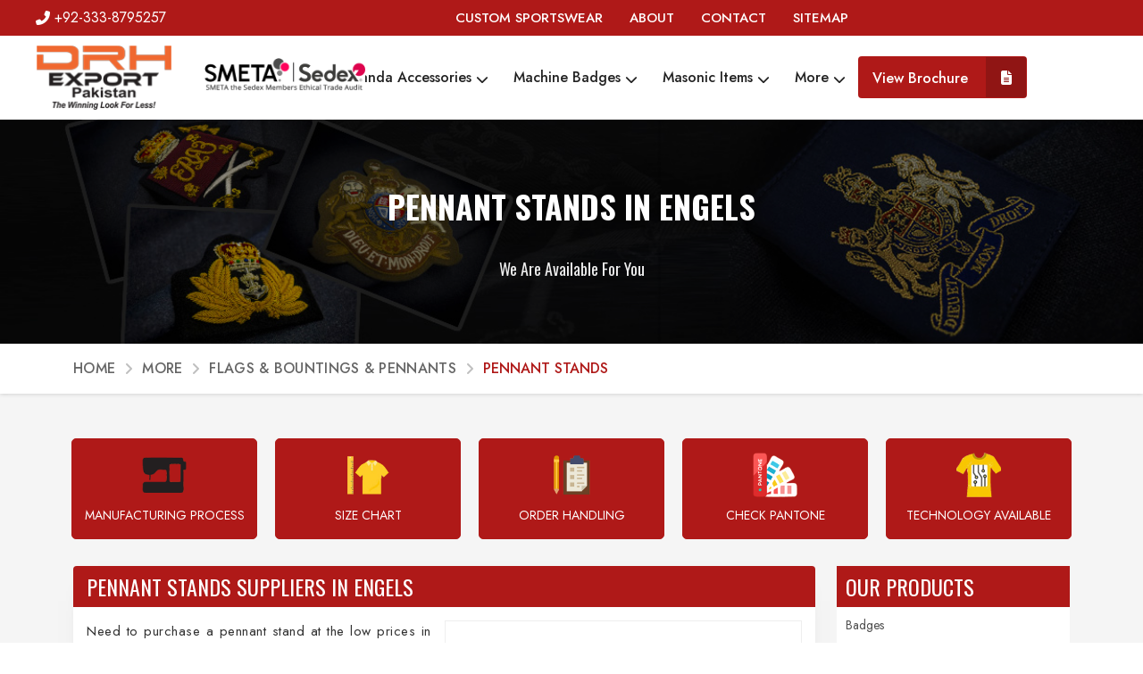

--- FILE ---
content_type: text/html; charset=UTF-8
request_url: https://www.drh-export.com/engels/pennant-stands.htm
body_size: 31582
content:
    <!-- <!doctype html>
    <html lang="en">
    <head>
        <meta charset="utf-8">
        <title>We’ll be back soon</title>
    </head>
    <body style="font-family:Arial; text-align:center; padding:50px;">
        <h1>🚧 Website Under Maintenance</h1>
        <p>We are upgrading our website to the latest version.<br>
        Please check back shortly.</p>
    </body>
    </html> -->
    
<!DOCTYPE html>
<html lang="en">
<head>
 <meta charset="utf-8">
     <meta http-equiv="X-UA-Compatible" content="IE=edge">
<meta name="viewport" content="width=device-width, initial-scale=1">
 
        <title>Pennants Stands Suppliers in Engels, Printed Pennant Stands Exporters Engels</title>  
     <meta name=description content="Get best quality Pennants Stands from DRH Export, Engels- Leading Printed Pennant Stands Suppliers Wholesale Suppliers Engels, Pennants Stands Exporters âœ“ Factory Price">
    <meta name=keywords content="Pennants Stands Suppliers in Engels, Printed Pennant Stands Suppliers in Engels, Pennants Stands Suppliers in Engels, Pennants Stands Suppliers in Engels, Printed Pennant Stands Suppliers in Engels, Wholesale Pennants Stands in Engels, Wholesale Printed Pennant Stands in Engels, Wholesale Pennants Stands in Engels">
       
    



<link rel="icon" href="https://www.drh-export.com/designer/images/logo/favicon.ico" type="image/png" sizes="16x16">
<link rel="canonical" href="https://www.drh-export.com/engels/pennant-stands.htm">
<meta name="robots" content="ALL"> 
<meta name="revisit-after" content="1 days">
<meta name="generator" content="DRH Export">
<meta name="author" content="DRH Export">
<meta name="publisher" content="DRH Export">

 <!-- CSS -->
       <!-- <link rel="preload" href="https://cdnjs.cloudflare.com/ajax/libs/bootstrap/5.1.3/css/bootstrap.min.css" as="style"
         onload="this.onload=null;this.rel='stylesheet'">
      <noscript>
         <link rel="stylesheet" href="https://cdnjs.cloudflare.com/ajax/libs/bootstrap/5.1.3/css/bootstrap.min.css">
      </noscript>
      <link rel="preload" href="https://cdnjs.cloudflare.com/ajax/libs/animate.css/3.1.1/animate.min.css" as="style"
         onload="this.onload=null;this.rel='stylesheet'">
      <noscript>
         <link rel="stylesheet" href="https://cdnjs.cloudflare.com/ajax/libs/animate.css/3.1.1/animate.min.css">
      </noscript>
      <link rel="preload" href="https://cdnjs.cloudflare.com/ajax/libs/OwlCarousel2/2.3.4/assets/owl.carousel.min.css" as="style"
         onload="this.onload=null;this.rel='stylesheet'">
      <noscript>
         <link rel="stylesheet" href="https://cdnjs.cloudflare.com/ajax/libs/OwlCarousel2/2.3.4/assets/owl.carousel.min.css">
      </noscript>
 
    <link rel="preload" href="https://cdnjs.cloudflare.com/ajax/libs/font-awesome/6.5.1/css/all.min.css" as="style"
         onload="this.onload=null;this.rel='stylesheet'">
      <noscript>
         <link rel="stylesheet" href="https://cdnjs.cloudflare.com/ajax/libs/font-awesome/6.5.1/css/all.min.css">
      </noscript> -->
     <link href="https://www.drh-export.com/designer/css/bootstrap.min.css" rel="stylesheet">
    <link href="https://www.drh-export.com/designer/css/owl.carousel.min.css" rel="stylesheet">
    <link href="https://www.drh-export.com/designer/css/responsive.css" rel="stylesheet">
    <link href="https://www.drh-export.com/designer/css/owl.theme.default.min.css" rel="stylesheet">
    <link href="https://www.drh-export.com/designer/css/animate.css" rel="stylesheet">
     <link rel="preload" href="https://cdnjs.cloudflare.com/ajax/libs/font-awesome/6.5.1/css/all.min.css" as="style"
         onload="this.onload=null;this.rel='stylesheet'">
      <noscript>
         <link rel="stylesheet" href="https://cdnjs.cloudflare.com/ajax/libs/font-awesome/6.5.1/css/all.min.css">
      </noscript>
    <link href="https://www.drh-export.com/designer/css/theme-light.css" rel="stylesheet">

  
    <!-- <link fetchpriority="low"  href="https://www.drh-export.com/designer/css/theme-light.css" rel="stylesheet">
  <link href="https://www.drh-export.com/designer/css/responsive.css" rel="stylesheet">
       <script src="https://cdnjs.cloudflare.com/ajax/libs/jquery/3.6.0/jquery.min.js"></script>  -->

    <meta name="google-site-verification" content="PGd-9I5H4cw-31IrtFxgVqa2Cn_pwiFfL8uMBdnLcEM">
<!-- Global site tag (gtag.js) - Google Analytics -->
<script async src="https://www.googletagmanager.com/gtag/js?id=G-J72SN66FKR"></script>
<script>
 window.dataLayer = window.dataLayer || [];
 function gtag(){dataLayer.push(arguments);}
 gtag('js', new Date());

 gtag('config', 'G-J72SN66FKR');
</script>    </head> 
   <body>
    <header>
        <div class="top-header">
            <div class="container-fluid">
                <div class="row">
                    <div class="col-lg-4 col-md-4 col-sm-4 d-none-xs">
                        <a href="tel:+92-333-8795257" class="cta-call"><i class="fas fa-phone-alt"></i>
                            +92-333-8795257</a>
                    </div>
                    <div class="col-lg-8 col-md-12 col-sm-12 col-12 text-xs-center d-none-xs">
                        <ul class="topnav_links">
                              <li><a href="https://www.drhsports.com/" target="_blank">CUSTOM SPORTSWEAR</a></li>
                            <li><a href="https://www.drh-export.com/about.htm">ABOUT</a></li>
                            <li><a href="https://www.drh-export.com/contact.htm">CONTACT</a></li>
                            <li><a href="https://www.drh-export.com/sitemap.htm">SITEMAP</a></li>
                            <!--<li><a href="https://www.drh-export.com/size-chart.htm">SIZE CHART</a></li>-->
                            <!--<li><a href="https://www.drh-export.com/sublimation.htm">SUBLIMATION</a></li>-->
                            <!--<li><a href="https://www.drh-export.com/customisation.htm">CUSTOMISATION</a></li>-->
                        </ul>
                    </div>
                </div>
            </div>
        </div>
        <div class="bottom-header">
            <div class="container-fluid">
                <div class="row">
                    <div class="col-md-2 col-sm-3 col-5">
                        <div class="logo">
                           <a href="https://www.drh-export.com/"><img src="https://www.drh-export.com/designer/images/logo/logo-black.png" alt="DRH Export" title="DRH Export"></a>
                        </div>
                    </div>
                    <div class="col-md-10 col-sm-9 col-7">
                        <div class="right-header">

                        <div class="sedexMemberHead">
                            <img width="400" height="80" src="https://www.drh-export.com/designer/images/sedexLogo.png" loading="lazy" alt="Proud to be Sedex Member" title="Proud to be Sedex Member">
                        </div>
      <div class="navigation_bar">
 <nav id="cssmenu">
    <div class="button btn-menu"></div>
    <ul id="oc_mm_core">
        <li><a href="https://www.drh-export.com/" title="Home"><i class="fas fa-home" aria-hidden="true"></i></a></li>
                 <li class="has-sub"><span class="submenu-button"></span><a href="https://www.drh-export.com/engels/badges.htm" title="Badges">Badges                         <i class="fas fa-chevron-down"></i>
                        </a>
            <ul>
                                 <li class="label has-sub"><span class="submenu-button"></span>
                    <span class="plus_icon">
                        <a href="https://www.drh-export.com/engels/air-force-badges.htm" title="Air Force Badges">Air Force Badges                                                </a>
                     </span>
                    <ul>
                        
                    </ul>
                  </li>
                                 <li class="label has-sub"><span class="submenu-button"></span>
                    <span class="plus_icon">
                        <a href="https://www.drh-export.com/engels/hand-embroidered-badges.htm" title="Hand Embroidered Badges">Hand Embroidered Badges                                                </a>
                     </span>
                    <ul>
                        
                    </ul>
                  </li>
                                 <li class="label has-sub"><span class="submenu-button"></span>
                    <span class="plus_icon">
                        <a href="https://www.drh-export.com/engels/navy-badges.htm" title="Navy Badges">Navy Badges                                                </a>
                     </span>
                    <ul>
                        
                    </ul>
                  </li>
                                 <li class="label has-sub"><span class="submenu-button"></span>
                    <span class="plus_icon">
                        <a href="https://www.drh-export.com/engels/world-war-i-ii.htm" title="World War I &amp; II">World War I &amp; II                                                </a>
                     </span>
                    <ul>
                        
                    </ul>
                  </li>
                            </ul>
        </li>
                <li class="has-sub"><span class="submenu-button"></span><a href="https://www.drh-export.com/engels/banda-accessories.htm" title="Banda Accessories">Banda Accessories                         <i class="fas fa-chevron-down"></i>
                        </a>
            <ul>
                                 <li class="label has-sub"><span class="submenu-button"></span>
                    <span class="plus_icon">
                        <a href="https://www.drh-export.com/engels/cap.htm" title="Caps">Caps                                                </a>
                     </span>
                    <ul>
                        
                    </ul>
                  </li>
                                 <li class="label has-sub"><span class="submenu-button"></span>
                    <span class="plus_icon">
                        <a href="https://www.drh-export.com/engels/religious-badges.htm" title="Religious Badges">Religious Badges                                                </a>
                     </span>
                    <ul>
                        
                    </ul>
                  </li>
                                 <li class="label has-sub"><span class="submenu-button"></span>
                    <span class="plus_icon">
                        <a href="https://www.drh-export.com/engels/shoulder.htm" title="Shoulder">Shoulder                                                </a>
                     </span>
                    <ul>
                        
                    </ul>
                  </li>
                            </ul>
        </li>
                <li class="has-sub"><span class="submenu-button"></span><a href="https://www.drh-export.com/engels/machine-badges.htm" title="Machine Badges">Machine Badges                         <i class="fas fa-chevron-down"></i>
                        </a>
            <ul>
                                 <li class="label has-sub"><span class="submenu-button"></span>
                    <span class="plus_icon">
                        <a href="https://www.drh-export.com/engels/different-national-badges.htm" title="Different National Badges">Different National Badges                                                </a>
                     </span>
                    <ul>
                        
                    </ul>
                  </li>
                                 <li class="label has-sub"><span class="submenu-button"></span>
                    <span class="plus_icon">
                        <a href="https://www.drh-export.com/engels/woven-badges.htm" title="Woven Badges">Woven Badges                                                </a>
                     </span>
                    <ul>
                        
                    </ul>
                  </li>
                            </ul>
        </li>
                <li class="has-sub"><span class="submenu-button"></span><a href="https://www.drh-export.com/engels/masonic-items.htm" title="Masonic Items">Masonic Items                         <i class="fas fa-chevron-down"></i>
                        </a>
            <ul>
                                 <li class="label has-sub"><span class="submenu-button"></span>
                    <span class="plus_icon">
                        <a href="https://www.drh-export.com/engels/altar-covers.htm" title="Altar Covers">Altar Covers                                                </a>
                     </span>
                    <ul>
                        
                    </ul>
                  </li>
                                 <li class="label has-sub"><span class="submenu-button"></span>
                    <span class="plus_icon">
                        <a href="https://www.drh-export.com/engels/apron-cases.htm" title="Apron Cases">Apron Cases                                                </a>
                     </span>
                    <ul>
                        
                    </ul>
                  </li>
                                 <li class="label has-sub"><span class="submenu-button"></span>
                    <span class="plus_icon">
                        <a href="https://www.drh-export.com/engels/emblematic-gloves.htm" title="Emblematic Gloves">Emblematic Gloves                                                </a>
                     </span>
                    <ul>
                        
                    </ul>
                  </li>
                                 <li class="label has-sub"><span class="submenu-button"></span>
                    <span class="plus_icon">
                        <a href="https://www.drh-export.com/engels/masonic-aprons.htm" title="Masonic Aprons">Masonic Aprons                                                </a>
                     </span>
                    <ul>
                        
                    </ul>
                  </li>
                                 <li class="label has-sub"><span class="submenu-button"></span>
                    <span class="plus_icon">
                        <a href="https://www.drh-export.com/engels/masonic-caps.htm" title="Masonic Caps">Masonic Caps                                                </a>
                     </span>
                    <ul>
                        
                    </ul>
                  </li>
                                 <li class="label has-sub"><span class="submenu-button"></span>
                    <span class="plus_icon">
                        <a href="https://www.drh-export.com/engels/masonic-gloves.htm" title="Masonic Gloves">Masonic Gloves                                                </a>
                     </span>
                    <ul>
                        
                    </ul>
                  </li>
                            </ul>
        </li>
                <li class="has-sub"><span class="submenu-button"></span><a href="https://www.drh-export.com/engels/more.htm" title="More">More                         <i class="fas fa-chevron-down"></i>
                        </a>
            <ul>
                                 <li class="label has-sub"><span class="submenu-button"></span>
                    <span class="">
                        <a href="https://www.drh-export.com/engels/caps.htm" title="Caps">Caps                                                <i class="fas fa-chevron-down ml-1" aria-hidden="true"></i>
                                                </a>
                     </span>
                    <ul>
                                                <li><a href="https://www.drh-export.com/engels/beret-caps.htm" title="Beret Caps">Beret Caps</a></li>
                                                <li><a href="https://www.drh-export.com/engels/german-caps.htm" title="German Caps">German Caps</a></li>
                                                <li><a href="https://www.drh-export.com/engels/hats.htm" title="Hats">Hats</a></li>
                                                <li><a href="https://www.drh-export.com/engels/officer-caps.htm" title="Officer Caps">Officer Caps</a></li>
                                                <li><a href="https://www.drh-export.com/engels/peaks.htm" title="Peaks">Peaks</a></li>
                                                <li><a href="https://www.drh-export.com/engels/sports-and-other-caps.htm" title="Sports &amp; Other Caps">Sports &amp; Other Caps</a></li>
                        
                    </ul>
                  </li>
                                 <li class="label has-sub"><span class="submenu-button"></span>
                    <span class="">
                        <a href="https://www.drh-export.com/engels/epaulettes-and-shoulders.htm" title="Epaulettes &amp; Shoulders">Epaulettes &amp; Shoulders                                                <i class="fas fa-chevron-down ml-1" aria-hidden="true"></i>
                                                </a>
                     </span>
                    <ul>
                                                <li><a href="https://www.drh-export.com/engels/epaulettes.htm" title="Epaulettes">Epaulettes</a></li>
                                                <li><a href="https://www.drh-export.com/engels/navy-shoulder.htm" title="Navy Shoulder">Navy Shoulder</a></li>
                                                <li><a href="https://www.drh-export.com/engels/shoulder-badges.htm" title="Shoulder Badges">Shoulder Badges</a></li>
                        
                    </ul>
                  </li>
                                 <li class="label has-sub"><span class="submenu-button"></span>
                    <span class="plus_icon">
                        <a href="https://www.drh-export.com/engels/file-covers-and-wallets.htm" title="File Covers And Wallets">File Covers And Wallets                                                </a>
                     </span>
                    <ul>
                        
                    </ul>
                  </li>
                                 <li class="label has-sub"><span class="submenu-button"></span>
                    <span class="">
                        <a href="https://www.drh-export.com/engels/flags-and-bountings-and-pennants.htm" title="Flags &amp; Bountings &amp; Pennants">Flags &amp; Bountings &amp; Pennants                                                <i class="fas fa-chevron-down ml-1" aria-hidden="true"></i>
                                                </a>
                     </span>
                    <ul>
                                                <li><a href="https://www.drh-export.com/engels/pennant-stands.htm" title="Pennant Stands">Pennant Stands</a></li>
                                                <li><a href="https://www.drh-export.com/engels/pennants.htm" title="Pennants">Pennants</a></li>
                        
                    </ul>
                  </li>
                                 <li class="label has-sub"><span class="submenu-button"></span>
                    <span class="">
                        <a href="https://www.drh-export.com/engels/fringe-braid-ribbon-and-laces.htm" title="Fringe, Braid, Ribbon &amp; Laces">Fringe, Braid, Ribbon &amp; Laces                                                <i class="fas fa-chevron-down ml-1" aria-hidden="true"></i>
                                                </a>
                     </span>
                    <ul>
                                                <li><a href="https://www.drh-export.com/engels/fringe.htm" title="Fringe">Fringe</a></li>
                        
                    </ul>
                  </li>
                                 <li class="label has-sub"><span class="submenu-button"></span>
                    <span class="">
                        <a href="https://www.drh-export.com/engels/gloves-section.htm" title="Gloves Section">Gloves Section                                                <i class="fas fa-chevron-down ml-1" aria-hidden="true"></i>
                                                </a>
                     </span>
                    <ul>
                                                <li><a href="https://www.drh-export.com/engels/gloves.htm" title="Gloves">Gloves</a></li>
                        
                    </ul>
                  </li>
                                 <li class="label has-sub"><span class="submenu-button"></span>
                    <span class="plus_icon">
                        <a href="https://www.drh-export.com/engels/hand-embroidered-suits.htm" title="Hand Embroidered Suits">Hand Embroidered Suits                                                </a>
                     </span>
                    <ul>
                        
                    </ul>
                  </li>
                                 <li class="label has-sub"><span class="submenu-button"></span>
                    <span class="plus_icon">
                        <a href="https://www.drh-export.com/engels/key-rings.htm" title="Key Rings">Key Rings                                                </a>
                     </span>
                    <ul>
                        
                    </ul>
                  </li>
                                 <li class="label has-sub"><span class="submenu-button"></span>
                    <span class="">
                        <a href="https://www.drh-export.com/engels/metal-items.htm" title="Metal Items">Metal Items                                                <i class="fas fa-chevron-down ml-1" aria-hidden="true"></i>
                                                </a>
                     </span>
                    <ul>
                                                <li><a href="https://www.drh-export.com/engels/buttons.htm" title="Buttons">Buttons</a></li>
                                                <li><a href="https://www.drh-export.com/engels/metal-badges.htm" title="Metal Badges">Metal Badges</a></li>
                        
                    </ul>
                  </li>
                                 <li class="label has-sub"><span class="submenu-button"></span>
                    <span class="">
                        <a href="https://www.drh-export.com/engels/police-and-military-uniforms.htm" title="Police &amp; Military Uniforms">Police &amp; Military Uniforms                                                <i class="fas fa-chevron-down ml-1" aria-hidden="true"></i>
                                                </a>
                     </span>
                    <ul>
                                                <li><a href="https://www.drh-export.com/engels/pants.htm" title="Pants">Pants</a></li>
                                                <li><a href="https://www.drh-export.com/engels/shirts.htm" title="Shirts">Shirts</a></li>
                                                <li><a href="https://www.drh-export.com/engels/vests.htm" title="Vests">Vests</a></li>
                        
                    </ul>
                  </li>
                                 <li class="label has-sub"><span class="submenu-button"></span>
                    <span class="plus_icon">
                        <a href="https://www.drh-export.com/engels/sashes-and-collars.htm" title="Sashes &amp; Collars">Sashes &amp; Collars                                                </a>
                     </span>
                    <ul>
                        
                    </ul>
                  </li>
                                 <li class="label has-sub"><span class="submenu-button"></span>
                    <span class="plus_icon">
                        <a href="https://www.drh-export.com/engels/whistle-cords-and-cap-cords-and-aiguillettes.htm" title="Whistle Cords &amp; Cap Cords &amp; Aiguillettes">Whistle Cords &amp; Cap Cords &amp; Aiguillettes                                                </a>
                     </span>
                    <ul>
                        
                    </ul>
                  </li>
                                 <li class="label has-sub"><span class="submenu-button"></span>
                    <span class="">
                        <a href="https://www.drh-export.com/engels/work-wear.htm" title="Work Wear">Work Wear                                                <i class="fas fa-chevron-down ml-1" aria-hidden="true"></i>
                                                </a>
                     </span>
                    <ul>
                                                <li><a href="https://www.drh-export.com/engels/t-shirt.htm" title="T-Shirt">T-Shirt</a></li>
                        
                    </ul>
                  </li>
                                 <li class="label has-sub"><span class="submenu-button"></span>
                    <span class="">
                        <a href="https://www.drh-export.com/engels/ww-i-and-ii.htm" title="WW &Iota; &amp; &Iota;&Iota;">WW &Iota; &amp; &Iota;&Iota;                                                <i class="fas fa-chevron-down ml-1" aria-hidden="true"></i>
                                                </a>
                     </span>
                    <ul>
                                                <li><a href="https://www.drh-export.com/engels/arm-bands.htm" title="Arm Bands">Arm Bands</a></li>
                                                <li><a href="https://www.drh-export.com/engels/cuff-titles.htm" title="Cuff Titles">Cuff Titles</a></li>
                                                <li><a href="https://www.drh-export.com/engels/german-metal-badges.htm" title="German Metal Badges">German Metal Badges</a></li>
                                                <li><a href="https://www.drh-export.com/engels/german-metal-wings.htm" title="German Metal Wings">German Metal Wings</a></li>
                        
                    </ul>
                  </li>
                            </ul>
        </li>
        

    </ul>
    </nav>


 </div>



                            <a href="javascript:;" data-bs-toggle="modal" data-bs-target="#InquireForm" class="btn btn-style d-none-xs"><span>View Brochure</span> <i
                                    class="fas fa-file-alt"></i></a>
                        </div>
                    </div>

                </div>
            </div>
        </div>
 </header>


    <!-- Heading Banner-->
            <div class="heading_banner " style="background-image:url(https://www.drh-export.com/designer/images/banner/banner.jpg)">
                        <div class="container">
                <div class="row">
                    <div class="col-xxl-12 col-xl-12 col-lg-12 col-md-12 col-sm-12 col-12 text-center">
                        <div class="cat_title"> <strong>Pennant Stands in Engels</strong></div>
                        <div class="clearfix"></div>
                        <div class="cat_title2">We Are Available For You</div>
                    </div>
                </div>
            </div>
        </div>

        <div class="clearfix"></div>

        <!-- Breadcrumb-->
        <div class="inner_breadcrumb hidden_mobile">
            <div class="container">
                <div class="row">
                    <div class="col-xxl-12 col-xl-12 col-lg-12 col-md-12 col-sm-12 col-12">
                        <ul class="breadcrumb">
                            <li><a href="https://www.drh-export.com">Home</a></li>

                                                                                    <li><a href="https://www.drh-export.com/engels/more.htm" title="More">More</a></li>
                                                                                    <li><a href="https://www.drh-export.com/engels/flags-and-bountings-and-pennants.htm" title="Flags &amp; Bountings &amp; Pennants">Flags &amp; Bountings &amp; Pennants</a></li>
                                                        <li class="active">Pennant Stands</li>
                        </ul>
                    </div>
                </div>
            </div>
        </div>

        <div class="clearfix"></div>

        
        <div class="ptb-50 bg-grey">
            <div class="container">
                <div class="row">

    <div class="col-lg-3-1">
        <a href="https://www.drh-export.com/manufacturing-process.htm" title="Manufacturing Process">
            <div class="technology_item">
                <img src="https://www.drh-export.com/designer/images/keypoints/Manufacturing.png" alt="" title="">
                <div class="title">Manufacturing Process</div>
            </div>
        </a>
    </div>

    <div class="col-lg-3-1">
        <a href="https://www.drh-export.com/size-chart.htm" title="Size Chart">
            <div class="technology_item">
                <img src="https://www.drh-export.com/designer/images/keypoints/size.png" alt="" title="">
                <div class="title">Size Chart</div>
            </div>
        </a>
    </div>

    <div class="col-lg-3-1">
        <a href="https://www.drh-export.com/order-handling.htm" title="Order Handling">
            <div class="technology_item">
                <img src="https://www.drh-export.com/designer/images/keypoints/fabric.png" alt="" title="">
                <div class="title">Order Handling</div>
            </div>
        </a>
    </div>

    <div class="col-lg-3-1">
        <a href="https://www.drh-export.com/check-pantone.htm" title="Check Pantone">
            <div class="technology_item">
                <img src="https://www.drh-export.com/designer/images/keypoints/pantone.png" alt="" title="">
                <div class="title">Check Pantone</div>
            </div>
        </a>
    </div>

    <div class="col-lg-3-1">
        <a href="https://www.drh-export.com/technology-available.htm" title="Technology Available">
            <div class="technology_item">
                <img src="https://www.drh-export.com/designer/images/keypoints/Technology.png" alt="" title="">
                <div class="title">Technology Available</div>
            </div>
        </a>
    </div>

</div>
                <div class="clearfix"></div>
                <div class="row">
                    <div class="col-xxl-9 col-xl-9 col-lg-9 col-md-9 col-sm-9 col-12">
                        <div class="right_side">
                            <h1 class="about-title">Pennant Stands Suppliers in Engels</h1>
                            <div class="wps_right">
                                <div class="product_right_image">
                                    <a href="javascript:void(0)" data-bs-toggle="modal" data-bs-target="#productID" title="Pennant Stands Suppliers in Engels" onclick="$('#catID').val('37');
                                   $('#catDesc').val('&lt;p&gt;DRH Export realises the significance of presentation in showcasing pride and identity. Our classic &lt;strong&gt;Pennant Stands in Pakistan&lt;/strong&gt; are made to bring elegance and professionalism to events, offices, exhibitions and ceremonial gatherings. Built of robust materials and finished to perfection, these stands can keep your pennants upright and facing onlookers.&lt;/p&gt;');
                                $('#catName').val('Pennant Stands');
                                 $('.catName').html('Pennant Stands');  $('.catImg').attr('src','https://www.drh-export.com/uploaded-files/category/images/Pennant-Stands17.jpg');">
                                        <div class="product_dimage">
                                            <div class="detail_image">
                                                <img class="img-responsive mycatimg_37" src="https://www.drh-export.com/uploaded-files/category/images/thumbs/Pennant-Stands17.jpg-thumbs-376X322.jpg" alt="Pennant Stands Suppliers in Engels" title="Pennant Stands Suppliers in Engels">
                                            </div>
                                        </div>
                                        <span class="btn-default btn" title="Send Enquiry">Send Enquiry</span>
                                    </a>
                                </div>
                             <p>Need to purchase a pennant stand at the low prices in Engels? If yes, you can buy from our exclusive collection. We are renowned as one of the most trusted <strong>Flags &amp; Buntings Suppliers in Engels</strong> for supplying the excellent quality of stands with smooth edges. Our offered range of stands are utilized for the purpose of portable display. These stands are fabricated utilizing the ideal quality material by the professional and experienced staff.</p>

<h2>Tailor-Made Stands</h2>

<p>We have a wide assortment of <strong>Pennants</strong> Stand accessible with us. Our experts fabricate these in assorted sizes, shapes, and shading to fulfill the different requests of our clients in an exact manner. Our experts can tailor-made these stands as per the particular necessities of our clients in Engels. If you require these stands, you can put your requirements with us according to your particulars. We will convey you the best stands as expected by you. Regardless of whether you need to alter the substitute terms of size, shading, material or some other angle regardless, our staff will do it impeccably with perfection.&nbsp;</p>

<h2>Efficient Delivery</h2>

<p>We have laid down a good foundation for ourselves as one of the best <strong>Flags Pennants Exporters Engels</strong> that satisfies the different requests of clients on time. We have a stock accessible in our infrastructural facility to convey our item on schedule or if you need tailor made stands, likewise we can meet your accurate necessities in a quick manner. You can depend on us to get the efficient delivery of your huge request necessitie</p>                    <div class="clearfix"></div>
 <div class="row">
           <div class="col-xxl-4 col-xl-4 col-lg-4 col-md-4 col-sm-6 col-12">
        <div class="cat_product">
            <a href="javascript:void(0);" data-bs-toggle="modal" data-bs-target="#productID" title="Table Pennant Suppliers in Engels" onclick="$('#catID').val('163');
                                 $('#catName').val('Table Pennant');
                                 $('.catName').html('Table Pennant');  $('.catImg').attr('src','https://www.drh-export.com/uploaded-files/product-images/New Project (5).1644392797.jpg');">
            <div class="image">
                <img class="img-responsive mycatimg_163" src="https://www.drh-export.com/uploaded-files/product-images/New Project (5).1644392797.jpg" alt="Table Pennant Suppliers in Engels" title="Table Pennant Suppliers in Engels">
              
                
            </div>
            <div class="cat_info_2">
                <h4>Table Pennant</h4>
                <p>TP-01</p>
                <span class="enquire_btn">Enquire Now</span>

            </div>
        </a>
        </div>
        </div>

            <div class="col-xxl-4 col-xl-4 col-lg-4 col-md-4 col-sm-6 col-12">
        <div class="cat_product">
            <a href="javascript:void(0);" data-bs-toggle="modal" data-bs-target="#productID" title="Signal Red Sport Pennants Suppliers in Engels" onclick="$('#catID').val('168');
                                 $('#catName').val('Signal Red Sport Pennants');
                                 $('.catName').html('Signal Red Sport Pennants');  $('.catImg').attr('src','https://www.drh-export.com/uploaded-files/product-images/New Project (10).1644395815.jpg');">
            <div class="image">
                <img class="img-responsive mycatimg_168" src="https://www.drh-export.com/uploaded-files/product-images/New Project (10).1644395815.jpg" alt="Signal Red Sport Pennants Suppliers in Engels" title="Signal Red Sport Pennants Suppliers in Engels">
              
                
            </div>
            <div class="cat_info_2">
                <h4>Signal Red Sport Pennants</h4>
                <p>SRSP-06</p>
                <span class="enquire_btn">Enquire Now</span>

            </div>
        </a>
        </div>
        </div>

            <div class="col-xxl-4 col-xl-4 col-lg-4 col-md-4 col-sm-6 col-12">
        <div class="cat_product">
            <a href="javascript:void(0);" data-bs-toggle="modal" data-bs-target="#productID" title="Pennant Banner Hanging Stand Suppliers in Engels" onclick="$('#catID').val('164');
                                 $('#catName').val('Pennant Banner Hanging Stand');
                                 $('.catName').html('Pennant Banner Hanging Stand');  $('.catImg').attr('src','https://www.drh-export.com/uploaded-files/product-images/New Project (6).1644392945.jpg');">
            <div class="image">
                <img class="img-responsive mycatimg_164" src="https://www.drh-export.com/uploaded-files/product-images/New Project (6).1644392945.jpg" alt="Pennant Banner Hanging Stand Suppliers in Engels" title="Pennant Banner Hanging Stand Suppliers in Engels">
              
                
            </div>
            <div class="cat_info_2">
                <h4>Pennant Banner Hanging Stand</h4>
                <p>PBHS-02</p>
                <span class="enquire_btn">Enquire Now</span>

            </div>
        </a>
        </div>
        </div>

            <div class="col-xxl-4 col-xl-4 col-lg-4 col-md-4 col-sm-6 col-12">
        <div class="cat_product">
            <a href="javascript:void(0);" data-bs-toggle="modal" data-bs-target="#productID" title="Pennants Suppliers in Engels" onclick="$('#catID').val('165');
                                 $('#catName').val('Pennants');
                                 $('.catName').html('Pennants');  $('.catImg').attr('src','https://www.drh-export.com/uploaded-files/product-images/New Project (7).1644393159.jpg');">
            <div class="image">
                <img class="img-responsive mycatimg_165" src="https://www.drh-export.com/uploaded-files/product-images/New Project (7).1644393159.jpg" alt="Pennants Suppliers in Engels" title="Pennants Suppliers in Engels">
              
                
            </div>
            <div class="cat_info_2">
                <h4>Pennants</h4>
                <p>P-03</p>
                <span class="enquire_btn">Enquire Now</span>

            </div>
        </a>
        </div>
        </div>

            <div class="col-xxl-4 col-xl-4 col-lg-4 col-md-4 col-sm-6 col-12">
        <div class="cat_product">
            <a href="javascript:void(0);" data-bs-toggle="modal" data-bs-target="#productID" title="Iron Pennant Suppliers in Engels" onclick="$('#catID').val('166');
                                 $('#catName').val('Iron Pennant');
                                 $('.catName').html('Iron Pennant');  $('.catImg').attr('src','https://www.drh-export.com/uploaded-files/product-images/New Project (8).1644393314.jpg');">
            <div class="image">
                <img class="img-responsive mycatimg_166" src="https://www.drh-export.com/uploaded-files/product-images/New Project (8).1644393314.jpg" alt="Iron Pennant Suppliers in Engels" title="Iron Pennant Suppliers in Engels">
              
                
            </div>
            <div class="cat_info_2">
                <h4>Iron Pennant</h4>
                <p>IP-04</p>
                <span class="enquire_btn">Enquire Now</span>

            </div>
        </a>
        </div>
        </div>

            <div class="col-xxl-4 col-xl-4 col-lg-4 col-md-4 col-sm-6 col-12">
        <div class="cat_product">
            <a href="javascript:void(0);" data-bs-toggle="modal" data-bs-target="#productID" title="Blank White Hanging Pennant Suppliers in Engels" onclick="$('#catID').val('167');
                                 $('#catName').val('Blank White Hanging Pennant');
                                 $('.catName').html('Blank White Hanging Pennant');  $('.catImg').attr('src','https://www.drh-export.com/uploaded-files/product-images/New Project (9).1644393448.jpg');">
            <div class="image">
                <img class="img-responsive mycatimg_167" src="https://www.drh-export.com/uploaded-files/product-images/New Project (9).1644393448.jpg" alt="Blank White Hanging Pennant Suppliers in Engels" title="Blank White Hanging Pennant Suppliers in Engels">
              
                
            </div>
            <div class="cat_info_2">
                <h4>Blank White Hanging Pennant</h4>
                <p>BWHP-05</p>
                <span class="enquire_btn">Enquire Now</span>

            </div>
        </a>
        </div>
        </div>

              
    </div>
<div class="clearfix"></div>
                             

                                
                                <div class="title_subcat mt-3">
                                    You may also like these
                                </div>
                                                                                                <div class="product_listing">
                                    <div class="row">
                                        <div class="col-xxl-4 col-xl-4 col-lg-4 col-md-4 col-sm-4 col-12">
                                            <div class="product">
                                                <a href="https://www.drh-export.com/engels/t-shirt.htm" title="T-Shirt Suppliers in Engels">

                                                    <div class="image1">
                                                        <img src="https://www.drh-export.com/uploaded-files/category/images/thumbs/T-Shirt-thumbs-376X322.jpg" alt="T-Shirt Suppliers in Engels" title="T-Shirt Suppliers in Engels" class="img-responsive mycatimg_55">
                                                    </div>
                                                </a>
                                            </div>
                                        </div>
                                        <div class="col-xxl-8 col-xl-8 col-lg-8 col-md-8 col-sm-8 col-12">
                                            <div class="right-content">
                                                <h4 class="product-title"><a href="https://www.drh-export.com/engels/t-shirt.htm" title="T-Shirt Suppliers in Engels">T Shirt</a></h4>
                                                <div class="blue-line1"></div>
                                                <p>DRH Export is one of the finest <strong>Plain</strong> <strong>Army T-Shirt Suppliers in Engels</strong> that deems to distribute its quality and value-based military/defense uniform accessories to the defense service members.</p>                                                <a href="https://www.drh-export.com/engels/t-shirt.htm" class="btn btn-default" title="Read More">Read More</a>
                                                <a href="javascript:void()" class="btn btn-outline" data-bs-toggle="modal" data-bs-target="#productID" title="Send Enquiry" onclick="$('#catID').val('55');
      $('#catName').val('T Shirt');
      $('#catDesc').val('&lt;p&gt;DRH Export perceives a very separate definition of a tee. It is useless if it fails to serve commendable comfort from dawn to dusk. Hence, our supply of the finest &lt;strong&gt;Plain Army T-Shirt in Pakistan&lt;/strong&gt; provides you a fine casual wear as well as professional attire. These t-shirts are a product of very durable fabrics stitched to precision. They offer practical use really worth it, they are very breathable and they indeed resist the test of time.&lt;/p&gt;');
      $('.catName').html('T Shirt');  $('.catImg').attr('src','https://www.drh-export.com/uploaded-files/category/images/thumbs/T-Shirt-thumbs-500X500.jpg');">Send Enquiry</a>
                                            </div>
                                        </div>
                                    </div>
                                </div>
                                                                <div class="product_listing">
                                    <div class="row">
                                        <div class="col-xxl-4 col-xl-4 col-lg-4 col-md-4 col-sm-4 col-12">
                                            <div class="product">
                                                <a href="https://www.drh-export.com/engels/arm-bands.htm" title="Arm Bands Suppliers in Engels">

                                                    <div class="image1">
                                                        <img src="https://www.drh-export.com/uploaded-files/category/images/thumbs/Arm-Bands-thumbs-376X322.jpg" alt="Arm Bands Suppliers in Engels" title="Arm Bands Suppliers in Engels" class="img-responsive mycatimg_57">
                                                    </div>
                                                </a>
                                            </div>
                                        </div>
                                        <div class="col-xxl-8 col-xl-8 col-lg-8 col-md-8 col-sm-8 col-12">
                                            <div class="right-content">
                                                <h4 class="product-title"><a href="https://www.drh-export.com/engels/arm-bands.htm" title="Arm Bands Suppliers in Engels">Arm Bands</a></h4>
                                                <div class="blue-line1"></div>
                                                <p>DRH Export is one of the most prominent <strong>Arm Bands Suppliers in Engels</strong> that is catering to a variety of standard as well as customized bands.</p>                                                <a href="https://www.drh-export.com/engels/arm-bands.htm" class="btn btn-default" title="Read More">Read More</a>
                                                <a href="javascript:void()" class="btn btn-outline" data-bs-toggle="modal" data-bs-target="#productID" title="Send Enquiry" onclick="$('#catID').val('57');
      $('#catName').val('Arm Bands');
      $('#catDesc').val('&lt;p&gt;At DRH Export, we have always deemed that accessories should possess some kind of meaning apart from their face value. With our range of &lt;strong&gt;Arm Bands in Pakistan&lt;/strong&gt;, we aim for something that transcends style and comfort to include day-to-day usage. Today, these bands are put on by athletes, professionals and even fashion lovers who want something that does not say much but has a huge impact.&lt;/p&gt;');
      $('.catName').html('Arm Bands');  $('.catImg').attr('src','https://www.drh-export.com/uploaded-files/category/images/thumbs/Arm-Bands-thumbs-500X500.jpg');">Send Enquiry</a>
                                            </div>
                                        </div>
                                    </div>
                                </div>
                                                                <div class="product_listing">
                                    <div class="row">
                                        <div class="col-xxl-4 col-xl-4 col-lg-4 col-md-4 col-sm-4 col-12">
                                            <div class="product">
                                                <a href="https://www.drh-export.com/engels/air-force-badges.htm" title="Air Force Badges Suppliers in Engels">

                                                    <div class="image1">
                                                        <img src="https://www.drh-export.com/uploaded-files/category/images/thumbs/Air-Force-Badges-thumbs-376X322.jpg" alt="Air Force Badges Suppliers in Engels" title="Air Force Badges Suppliers in Engels" class="img-responsive mycatimg_5">
                                                    </div>
                                                </a>
                                            </div>
                                        </div>
                                        <div class="col-xxl-8 col-xl-8 col-lg-8 col-md-8 col-sm-8 col-12">
                                            <div class="right-content">
                                                <h4 class="product-title"><a href="https://www.drh-export.com/engels/air-force-badges.htm" title="Air Force Badges Suppliers in Engels">Air Force Badges</a></h4>
                                                <div class="blue-line1"></div>
                                                <p>DRH Export&nbsp;is one of the pre-eminent <strong>Air Force Badges Suppliers in Engels</strong>&nbsp;that is catering to sportswear such as badges, patches used extensively in the army,</p>                                                <a href="https://www.drh-export.com/engels/air-force-badges.htm" class="btn btn-default" title="Read More">Read More</a>
                                                <a href="javascript:void()" class="btn btn-outline" data-bs-toggle="modal" data-bs-target="#productID" title="Send Enquiry" onclick="$('#catID').val('5');
      $('#catName').val('Air Force Badges');
      $('#catDesc').val('&lt;p&gt;At DRH Export, we care about each badge that bears meanings far deeper than just an ornament; it is a symbol of honor, rank and responsibility. Each part of it is crafted with precision to reflect pride and discipline in every detail. Our &lt;strong&gt;Air Force Badges in Pakistan&lt;/strong&gt; emphasize durability and authenticity, as well as intricate finishes, to bring forth a badge that not only stands apart on uniforms but also shall withstand years of service. Our designs capture that tradition while matching it with modern standards in one product.&lt;/p&gt;');
      $('.catName').html('Air Force Badges');  $('.catImg').attr('src','https://www.drh-export.com/uploaded-files/category/images/thumbs/Air-Force-Badges-thumbs-500X500.jpg');">Send Enquiry</a>
                                            </div>
                                        </div>
                                    </div>
                                </div>
                                                                <div class="product_listing">
                                    <div class="row">
                                        <div class="col-xxl-4 col-xl-4 col-lg-4 col-md-4 col-sm-4 col-12">
                                            <div class="product">
                                                <a href="https://www.drh-export.com/engels/pants.htm" title="Pants Suppliers in Engels">

                                                    <div class="image1">
                                                        <img src="https://www.drh-export.com/uploaded-files/category/images/thumbs/Pants-thumbs-376X322.jpg" alt="Pants Suppliers in Engels" title="Pants Suppliers in Engels" class="img-responsive mycatimg_49">
                                                    </div>
                                                </a>
                                            </div>
                                        </div>
                                        <div class="col-xxl-8 col-xl-8 col-lg-8 col-md-8 col-sm-8 col-12">
                                            <div class="right-content">
                                                <h4 class="product-title"><a href="https://www.drh-export.com/engels/pants.htm" title="Pants Suppliers in Engels">Pants</a></h4>
                                                <div class="blue-line1"></div>
                                                <p>DRH Export is one of the well-known <strong>Navy Pants Suppliers in Engels </strong>that provide ideal uniforms while long and heavy-duty hours. Moreover, these pants give excellent comfort and softness to the army, navy, and air force members.</p>                                                <a href="https://www.drh-export.com/engels/pants.htm" class="btn btn-default" title="Read More">Read More</a>
                                                <a href="javascript:void()" class="btn btn-outline" data-bs-toggle="modal" data-bs-target="#productID" title="Send Enquiry" onclick="$('#catID').val('49');
      $('#catName').val('Pants');
      $('#catDesc').val('&lt;p&gt;At DRH Export, we design the clothing line that balances beautifully in any function. We are a trusted name for &lt;strong&gt;Navy Pants in Pakistan&lt;/strong&gt;, that are engineered for long-lasting usage during active hours and these keep the wearer comfortable throughout the day. These clothings can be used for official purposes and field activities, created to perform in every environment.&lt;/p&gt;');
      $('.catName').html('Pants');  $('.catImg').attr('src','https://www.drh-export.com/uploaded-files/category/images/thumbs/Pants-thumbs-500X500.jpg');">Send Enquiry</a>
                                            </div>
                                        </div>
                                    </div>
                                </div>
                                                                <div class="product_listing">
                                    <div class="row">
                                        <div class="col-xxl-4 col-xl-4 col-lg-4 col-md-4 col-sm-4 col-12">
                                            <div class="product">
                                                <a href="https://www.drh-export.com/engels/buttons.htm" title="Buttons Suppliers in Engels">

                                                    <div class="image1">
                                                        <img src="https://www.drh-export.com/uploaded-files/category/images/thumbs/Buttons-thumbs-376X322.jpg" alt="Buttons Suppliers in Engels" title="Buttons Suppliers in Engels" class="img-responsive mycatimg_46">
                                                    </div>
                                                </a>
                                            </div>
                                        </div>
                                        <div class="col-xxl-8 col-xl-8 col-lg-8 col-md-8 col-sm-8 col-12">
                                            <div class="right-content">
                                                <h4 class="product-title"><a href="https://www.drh-export.com/engels/buttons.htm" title="Buttons Suppliers in Engels">Buttons</a></h4>
                                                <div class="blue-line1"></div>
                                                <p>Want to buy good quality metal buttons? DRH Export being one of the leading and prestigious <strong>Buttons Suppliers in Engels</strong> can meet your specific requirements of buttons appropriately.</p>                                                <a href="https://www.drh-export.com/engels/buttons.htm" class="btn btn-default" title="Read More">Read More</a>
                                                <a href="javascript:void()" class="btn btn-outline" data-bs-toggle="modal" data-bs-target="#productID" title="Send Enquiry" onclick="$('#catID').val('46');
      $('#catName').val('Buttons');
      $('#catDesc').val('&lt;p&gt;At DRH Export, we proclaim that the tiniest details can achieve the greatest change to the entire outlook of an outfit. Our meticulously crafted &lt;strong&gt;Pakistani Buttons in Pakistan&lt;/strong&gt; provide an ultimate permutation of strength, craftsmanship and elegance to each garment. From vintage to modern designs, we have them all so that they can be used by fashion houses and those whose lives depend upon exactitude.&lt;/p&gt;');
      $('.catName').html('Buttons');  $('.catImg').attr('src','https://www.drh-export.com/uploaded-files/category/images/thumbs/Buttons-thumbs-500X500.jpg');">Send Enquiry</a>
                                            </div>
                                        </div>
                                    </div>
                                </div>
                                                                <div class="product_listing">
                                    <div class="row">
                                        <div class="col-xxl-4 col-xl-4 col-lg-4 col-md-4 col-sm-4 col-12">
                                            <div class="product">
                                                <a href="https://www.drh-export.com/engels/gloves.htm" title="Gloves Suppliers in Engels">

                                                    <div class="image1">
                                                        <img src="https://www.drh-export.com/uploaded-files/category/images/thumbs/Gloves-thumbs-376X322.jpg" alt="Gloves Suppliers in Engels" title="Gloves Suppliers in Engels" class="img-responsive mycatimg_42">
                                                    </div>
                                                </a>
                                            </div>
                                        </div>
                                        <div class="col-xxl-8 col-xl-8 col-lg-8 col-md-8 col-sm-8 col-12">
                                            <div class="right-content">
                                                <h4 class="product-title"><a href="https://www.drh-export.com/engels/gloves.htm" title="Gloves Suppliers in Engels">Gloves</a></h4>
                                                <div class="blue-line1"></div>
                                                <p>Need to purchase the best modern gloves at low prices? If so then contact one of the leading <strong>Gloves Suppliers in Engels</strong> like DRH Export to benefit excellent deals on quality items. It is reasonable for hand care while doing different modern works.</p>                                                <a href="https://www.drh-export.com/engels/gloves.htm" class="btn btn-default" title="Read More">Read More</a>
                                                <a href="javascript:void()" class="btn btn-outline" data-bs-toggle="modal" data-bs-target="#productID" title="Send Enquiry" onclick="$('#catID').val('42');
      $('#catName').val('Gloves');
      $('#catDesc').val('&lt;p&gt;At DRH Export, we understand that gloves are more than just an accessory; they form part of safety, style and professionalism. Our &lt;strong&gt;Gloves in Pakistan&lt;/strong&gt; are made to be of the best quality and our approach assures durability, comfort and elegance in every model. We blend time-honoured craftsmanship with modern manufacturing techniques for products that appear attractive and last long under the severest use.&lt;/p&gt;');
      $('.catName').html('Gloves');  $('.catImg').attr('src','https://www.drh-export.com/uploaded-files/category/images/thumbs/Gloves-thumbs-500X500.jpg');">Send Enquiry</a>
                                            </div>
                                        </div>
                                    </div>
                                </div>
                                                                <div class="product_listing">
                                    <div class="row">
                                        <div class="col-xxl-4 col-xl-4 col-lg-4 col-md-4 col-sm-4 col-12">
                                            <div class="product">
                                                <a href="https://www.drh-export.com/engels/fringe.htm" title="Fringe Suppliers in Engels">

                                                    <div class="image1">
                                                        <img src="https://www.drh-export.com/uploaded-files/category/images/thumbs/Fringe-thumbs-376X322.jpg" alt="Fringe Suppliers in Engels" title="Fringe Suppliers in Engels" class="img-responsive mycatimg_40">
                                                    </div>
                                                </a>
                                            </div>
                                        </div>
                                        <div class="col-xxl-8 col-xl-8 col-lg-8 col-md-8 col-sm-8 col-12">
                                            <div class="right-content">
                                                <h4 class="product-title"><a href="https://www.drh-export.com/engels/fringe.htm" title="Fringe Suppliers in Engels">Fringe</a></h4>
                                                <div class="blue-line1"></div>
                                                <p>To purchase the advanced and stylish fringe at the best expense, you can depend on DRH Export. We are famous as one of the main and renowned <strong>Fringe Braid Suppliers in Engels </strong>that is associated with assembling and conveying the modern and latest designs.</p>                                                <a href="https://www.drh-export.com/engels/fringe.htm" class="btn btn-default" title="Read More">Read More</a>
                                                <a href="javascript:void()" class="btn btn-outline" data-bs-toggle="modal" data-bs-target="#productID" title="Send Enquiry" onclick="$('#catID').val('40');
      $('#catName').val('Fringe');
      $('#catDesc').val('&lt;p&gt;DRH Export always believes in keeping the small details to make a huge difference in design. Aside from accents, big statements also matter in creating impressions. This is why our &lt;strong&gt;Fringe Braid in Pakistan&lt;/strong&gt; have high-quality materials that appear and feel premium. Indeed, we have clients over the years who&#039;ve trusted us with options that upgrade their products but are still extremely durable and stylish.&lt;/p&gt;');
      $('.catName').html('Fringe');  $('.catImg').attr('src','https://www.drh-export.com/uploaded-files/category/images/thumbs/Fringe-thumbs-500X500.jpg');">Send Enquiry</a>
                                            </div>
                                        </div>
                                    </div>
                                </div>
                                                                <div class="product_listing">
                                    <div class="row">
                                        <div class="col-xxl-4 col-xl-4 col-lg-4 col-md-4 col-sm-4 col-12">
                                            <div class="product">
                                                <a href="https://www.drh-export.com/engels/epaulettes.htm" title="Epaulettes Suppliers in Engels">

                                                    <div class="image1">
                                                        <img src="https://www.drh-export.com/uploaded-files/category/images/thumbs/Epaulettes-thumbs-376X322.jpg" alt="Epaulettes Suppliers in Engels" title="Epaulettes Suppliers in Engels" class="img-responsive mycatimg_32">
                                                    </div>
                                                </a>
                                            </div>
                                        </div>
                                        <div class="col-xxl-8 col-xl-8 col-lg-8 col-md-8 col-sm-8 col-12">
                                            <div class="right-content">
                                                <h4 class="product-title"><a href="https://www.drh-export.com/engels/epaulettes.htm" title="Epaulettes Suppliers in Engels">Epaulettes</a></h4>
                                                <div class="blue-line1"></div>
                                                <p>DRH Sport is notable Epaulettes Suppliers in Engels. We are involved in manufacturing and supplying different types of Epaulettes to our clients. Our collection of Military Epaulettes is highly appreciated by clients in Engels.</p>                                                <a href="https://www.drh-export.com/engels/epaulettes.htm" class="btn btn-default" title="Read More">Read More</a>
                                                <a href="javascript:void()" class="btn btn-outline" data-bs-toggle="modal" data-bs-target="#productID" title="Send Enquiry" onclick="$('#catID').val('32');
      $('#catName').val('Epaulettes');
      $('#catDesc').val('&lt;p&gt;DRH Export has always thought that little details make great differences. Our collection of &lt;strong&gt;Epaulettes in Pakistan&lt;/strong&gt; is designed to add charm and professionalism to any uniform. They are beautifully crafted and suitable for military, police, airline staff and all corporate uniforms as well. We faithfully maintain quality, offering materials with intricate designs so that these accessories not only look good but also last for a long time since they will be subjected to constant use.&lt;/p&gt;');
      $('.catName').html('Epaulettes');  $('.catImg').attr('src','https://www.drh-export.com/uploaded-files/category/images/thumbs/Epaulettes-thumbs-500X500.jpg');">Send Enquiry</a>
                                            </div>
                                        </div>
                                    </div>
                                </div>
                                                                <div class="product_listing">
                                    <div class="row">
                                        <div class="col-xxl-4 col-xl-4 col-lg-4 col-md-4 col-sm-4 col-12">
                                            <div class="product">
                                                <a href="https://www.drh-export.com/engels/beret-caps.htm" title="Beret Caps Suppliers in Engels">

                                                    <div class="image1">
                                                        <img src="https://www.drh-export.com/uploaded-files/category/images/thumbs/Beret-Caps-thumbs-376X322.jpg" alt="Beret Caps Suppliers in Engels" title="Beret Caps Suppliers in Engels" class="img-responsive mycatimg_25">
                                                    </div>
                                                </a>
                                            </div>
                                        </div>
                                        <div class="col-xxl-8 col-xl-8 col-lg-8 col-md-8 col-sm-8 col-12">
                                            <div class="right-content">
                                                <h4 class="product-title"><a href="https://www.drh-export.com/engels/beret-caps.htm" title="Beret Caps Suppliers in Engels">Beret Caps</a></h4>
                                                <div class="blue-line1"></div>
                                                <p>DRH Export is one of the pre-eminent <strong>Beret Caps Suppliers in Engels</strong> that is serving the latest army and military forces with its extensive array of caps such as hats, officer and German Caps, peaks, to name a few.</p>                                                <a href="https://www.drh-export.com/engels/beret-caps.htm" class="btn btn-default" title="Read More">Read More</a>
                                                <a href="javascript:void()" class="btn btn-outline" data-bs-toggle="modal" data-bs-target="#productID" title="Send Enquiry" onclick="$('#catID').val('25');
      $('#catName').val('Beret Caps');
      $('#catDesc').val('&lt;p&gt;At DRH Export, we design with respect for tradition and utility in mind, making them appropriate for every purpose. We consider berets as transcending the description of headgear; they symbolize culture, identity, and the essence of togetherness. Their application in military, ceremonial and fashion contexts reflects their flexibility across generations. This is why we are proud to supply &lt;strong&gt;Beret Caps in Pakistan&lt;/strong&gt;, with designs that hold value while also being functional for daily or formal use.&lt;/p&gt;');
      $('.catName').html('Beret Caps');  $('.catImg').attr('src','https://www.drh-export.com/uploaded-files/category/images/thumbs/Beret-Caps-thumbs-500X500.jpg');">Send Enquiry</a>
                                            </div>
                                        </div>
                                    </div>
                                </div>
                                                                <div class="product_listing">
                                    <div class="row">
                                        <div class="col-xxl-4 col-xl-4 col-lg-4 col-md-4 col-sm-4 col-12">
                                            <div class="product">
                                                <a href="https://www.drh-export.com/engels/caps.htm" title="Caps Suppliers in Engels">

                                                    <div class="image1">
                                                        <img src="https://www.drh-export.com/uploaded-files/category/images/thumbs/Caps-thumbs-376X322.jpg" alt="Caps Suppliers in Engels" title="Caps Suppliers in Engels" class="img-responsive mycatimg_24">
                                                    </div>
                                                </a>
                                            </div>
                                        </div>
                                        <div class="col-xxl-8 col-xl-8 col-lg-8 col-md-8 col-sm-8 col-12">
                                            <div class="right-content">
                                                <h4 class="product-title"><a href="https://www.drh-export.com/engels/caps.htm" title="Caps Suppliers in Engels">Caps</a></h4>
                                                <div class="blue-line1"></div>
                                                <p>DRH Export, as one of the leading distributors of Pakistan, deals in custom manufacturing of caps, hats, Officer Caps, peaks, and many more military uniforms. A cap is one of the most quintessential pieces of military dress in Engels.&nbsp;</p>                                                <a href="https://www.drh-export.com/engels/caps.htm" class="btn btn-default" title="Read More">Read More</a>
                                                <a href="javascript:void()" class="btn btn-outline" data-bs-toggle="modal" data-bs-target="#productID" title="Send Enquiry" onclick="$('#catID').val('24');
      $('#catName').val('Caps');
      $('#catDesc').val('&lt;p&gt;As DRH Export, we design keeping comfort and shape in mind, aiming to achieve harmony between function and form. This is why we position ourselves to have &lt;strong&gt;Caps in Pakistan&lt;/strong&gt;, diversifying our range to suit many uses. We see caps as more than just simple pieces of headgear; they are a combination of purpose, legacy and visual appeal&amp;mdash;a vision that we have on a daily basis&amp;mdash;from blocking the sun to being a part of a uniform, caps have meaning in everything we do and everything we do at work.&lt;/p&gt;');
      $('.catName').html('Caps');  $('.catImg').attr('src','https://www.drh-export.com/uploaded-files/category/images/thumbs/Caps-thumbs-500X500.jpg');">Send Enquiry</a>
                                            </div>
                                        </div>
                                    </div>
                                </div>
                                                                <div class="product_listing">
                                    <div class="row">
                                        <div class="col-xxl-4 col-xl-4 col-lg-4 col-md-4 col-sm-4 col-12">
                                            <div class="product">
                                                <a href="https://www.drh-export.com/engels/altar-covers.htm" title="Altar Covers Suppliers in Engels">

                                                    <div class="image1">
                                                        <img src="https://www.drh-export.com/uploaded-files/category/images/thumbs/Altar-Covers-thumbs-376X322.jpg" alt="Altar Covers Suppliers in Engels" title="Altar Covers Suppliers in Engels" class="img-responsive mycatimg_17">
                                                    </div>
                                                </a>
                                            </div>
                                        </div>
                                        <div class="col-xxl-8 col-xl-8 col-lg-8 col-md-8 col-sm-8 col-12">
                                            <div class="right-content">
                                                <h4 class="product-title"><a href="https://www.drh-export.com/engels/altar-covers.htm" title="Altar Covers Suppliers in Engels">Altar Covers</a></h4>
                                                <div class="blue-line1"></div>
                                                <p>One of the most famous <strong>Altar Covers Suppliers in Engels, </strong>DRH Export has an extensive variety of Altar Covers and they are used for a wide variety of purposes in several places like in the dining table, banquet hall, picnic table, or even a work table in extremely useful in Engels.</p>                                                <a href="https://www.drh-export.com/engels/altar-covers.htm" class="btn btn-default" title="Read More">Read More</a>
                                                <a href="javascript:void()" class="btn btn-outline" data-bs-toggle="modal" data-bs-target="#productID" title="Send Enquiry" onclick="$('#catID').val('17');
      $('#catName').val('Altar Covers');
      $('#catDesc').val('&lt;p&gt;At DRH Export, we feel that altar coverings are beyond fabrics; rather, they become symbols of devotion, dignity, and respect in sacred areas. The selection of fabric, embroidery and finishes would be very important in the overall function of rituals. As providers of &lt;strong&gt;Altar Covers in Pakistan&lt;/strong&gt;, we make sure that every single piece is created with the specific requirements of the ceremony, from daily worship to those special ceremonies. Every cover incorporates tradition along with functionality by holding its shape even after multiple uses.&lt;/p&gt;');
      $('.catName').html('Altar Covers');  $('.catImg').attr('src','https://www.drh-export.com/uploaded-files/category/images/thumbs/Altar-Covers-thumbs-500X500.jpg');">Send Enquiry</a>
                                            </div>
                                        </div>
                                    </div>
                                </div>
                                                                <div class="product_listing">
                                    <div class="row">
                                        <div class="col-xxl-4 col-xl-4 col-lg-4 col-md-4 col-sm-4 col-12">
                                            <div class="product">
                                                <a href="https://www.drh-export.com/engels/different-national-badges.htm" title="Different National Badges Suppliers in Engels">

                                                    <div class="image1">
                                                        <img src="https://www.drh-export.com/uploaded-files/category/images/thumbs/Different-National-Badges-thumbs-376X322.jpg" alt="Different National Badges Suppliers in Engels" title="Different National Badges Suppliers in Engels" class="img-responsive mycatimg_14">
                                                    </div>
                                                </a>
                                            </div>
                                        </div>
                                        <div class="col-xxl-8 col-xl-8 col-lg-8 col-md-8 col-sm-8 col-12">
                                            <div class="right-content">
                                                <h4 class="product-title"><a href="https://www.drh-export.com/engels/different-national-badges.htm" title="Different National Badges Suppliers in Engels">Different National Badges</a></h4>
                                                <div class="blue-line1"></div>
                                                <p>If you are searching for the leading Different National Badges Suppliers in Engels then DRH Export is the right supplier for you to meet all your national badges requirements in an appropriate way.</p>                                                <a href="https://www.drh-export.com/engels/different-national-badges.htm" class="btn btn-default" title="Read More">Read More</a>
                                                <a href="javascript:void()" class="btn btn-outline" data-bs-toggle="modal" data-bs-target="#productID" title="Send Enquiry" onclick="$('#catID').val('14');
      $('#catName').val('Different National Badges');
      $('#catDesc').val('&lt;p&gt;For us at DRH Export, a national badge is a lot more than the mere embellishment; it is one that carries the whole weight of history, culture, and togetherness. Each element is painstakingly crafted with ostensible values and heritage with accuracy and dignity. As providers of &lt;strong&gt;Different National Badges in Pakistan&lt;/strong&gt;, we make badges that look professional but perfectly respect what countries are concerned. Our process guarantees accuracy in every stitch and longevity in each line, making them perfect for display and everyday usage.&lt;/p&gt;');
      $('.catName').html('Different National Badges');  $('.catImg').attr('src','https://www.drh-export.com/uploaded-files/category/images/thumbs/Different-National-Badges-thumbs-500X500.jpg');">Send Enquiry</a>
                                            </div>
                                        </div>
                                    </div>
                                </div>
                                                                <div class="product_listing">
                                    <div class="row">
                                        <div class="col-xxl-4 col-xl-4 col-lg-4 col-md-4 col-sm-4 col-12">
                                            <div class="product">
                                                <a href="https://www.drh-export.com/engels/badges.htm" title="Badges Suppliers in Engels">

                                                    <div class="image1">
                                                        <img src="https://www.drh-export.com/uploaded-files/category/images/thumbs/Badges-thumbs-376X322.jpg" alt="Badges Suppliers in Engels" title="Badges Suppliers in Engels" class="img-responsive mycatimg_1">
                                                    </div>
                                                </a>
                                            </div>
                                        </div>
                                        <div class="col-xxl-8 col-xl-8 col-lg-8 col-md-8 col-sm-8 col-12">
                                            <div class="right-content">
                                                <h4 class="product-title"><a href="https://www.drh-export.com/engels/badges.htm" title="Badges Suppliers in Engels">Badges</a></h4>
                                                <div class="blue-line1"></div>
                                                <p>DRH Export&nbsp;is an eminent manufacturer in Pakistan, supplier, distributor, and trader of sportswear in Engels. We are engaged in the customization and sublimation of badges</p>                                                <a href="https://www.drh-export.com/engels/badges.htm" class="btn btn-default" title="Read More">Read More</a>
                                                <a href="javascript:void()" class="btn btn-outline" data-bs-toggle="modal" data-bs-target="#productID" title="Send Enquiry" onclick="$('#catID').val('1');
      $('#catName').val('Badges');
      $('#catDesc').val('&lt;p&gt;At DRH Export, we view a badge as more than just an emblem, insignia, or symbol&amp;mdash;it&amp;rsquo;s a source of pride, authority and history. Each badge we manufacture is made to outlast, represent an accurate detail, and look great. As providers of &lt;strong&gt;Military Army Badges in Pakistan&lt;/strong&gt;, we pride ourselves on quality badges that adhere to strict quality standards and maintain their shape and finish even in the harshest conditions.&lt;/p&gt;');
      $('.catName').html('Badges');  $('.catImg').attr('src','https://www.drh-export.com/uploaded-files/category/images/thumbs/Badges-thumbs-500X500.jpg');">Send Enquiry</a>
                                            </div>
                                        </div>
                                    </div>
                                </div>
                                                                <div class="product_listing">
                                    <div class="row">
                                        <div class="col-xxl-4 col-xl-4 col-lg-4 col-md-4 col-sm-4 col-12">
                                            <div class="product">
                                                <a href="https://www.drh-export.com/engels/cap.htm" title="Caps Suppliers in Engels">

                                                    <div class="image1">
                                                        <img src="https://www.drh-export.com/uploaded-files/category/images/thumbs/Cap-thumbs-376X322.jpg" alt="Caps Suppliers in Engels" title="Caps Suppliers in Engels" class="img-responsive mycatimg_10">
                                                    </div>
                                                </a>
                                            </div>
                                        </div>
                                        <div class="col-xxl-8 col-xl-8 col-lg-8 col-md-8 col-sm-8 col-12">
                                            <div class="right-content">
                                                <h4 class="product-title"><a href="https://www.drh-export.com/engels/cap.htm" title="Caps Suppliers in Engels">Cap</a></h4>
                                                <div class="blue-line1"></div>
                                                <p>Are you searching for the reputed and most trusted Army Cap Suppliers in Engels? If yes then DRH Export can fulfill all your precise caps requirements in an appropriate way. We are a Pakistan based manufacturing firm which also serves our customers in Engels.</p>                                                <a href="https://www.drh-export.com/engels/cap.htm" class="btn btn-default" title="Read More">Read More</a>
                                                <a href="javascript:void()" class="btn btn-outline" data-bs-toggle="modal" data-bs-target="#productID" title="Send Enquiry" onclick="$('#catID').val('10');
      $('#catName').val('Cap');
      $('#catDesc').val('&lt;p&gt;At DRH Export, we see a cap as more than just something to crown the head. It indeed provides early morning shade, comfort, and pride of self-identity. When designing a piece, both durability and the stylistic expression in utility are incorporated. We are providers of &lt;strong&gt;Army Cap in Pakistan&lt;/strong&gt;, and hence we ensure that our products are made from tougher fabrics and carefully stitched to withstand wear and tear every day in life without losing the fit or form.&lt;/p&gt;');
      $('.catName').html('Cap');  $('.catImg').attr('src','https://www.drh-export.com/uploaded-files/category/images/thumbs/Cap-thumbs-500X500.jpg');">Send Enquiry</a>
                                            </div>
                                        </div>
                                    </div>
                                </div>
                                                                <div class="product_listing">
                                    <div class="row">
                                        <div class="col-xxl-4 col-xl-4 col-lg-4 col-md-4 col-sm-4 col-12">
                                            <div class="product">
                                                <a href="https://www.drh-export.com/engels/epaulettes-and-shoulders.htm" title="Epaulettes &amp; Shoulders Suppliers in Engels">

                                                    <div class="image1">
                                                        <img src="https://www.drh-export.com/uploaded-files/category/images/thumbs/Epaulettes-And-Shoulders-thumbs-376X322.jpg" alt="Epaulettes &amp; Shoulders Suppliers in Engels" title="Epaulettes &amp; Shoulders Suppliers in Engels" class="img-responsive mycatimg_31">
                                                    </div>
                                                </a>
                                            </div>
                                        </div>
                                        <div class="col-xxl-8 col-xl-8 col-lg-8 col-md-8 col-sm-8 col-12">
                                            <div class="right-content">
                                                <h4 class="product-title"><a href="https://www.drh-export.com/engels/epaulettes-and-shoulders.htm" title="Epaulettes &amp; Shoulders Suppliers in Engels">Epaulettes And Shoulders</a></h4>
                                                <div class="blue-line1"></div>
                                                <p>DRH Exports is counted among the best <strong>Epaulettes Suppliers in Engels.</strong> These Epaulettes are made of small cloth material over which rank of officer gets fixed</p>                                                <a href="https://www.drh-export.com/engels/epaulettes-and-shoulders.htm" class="btn btn-default" title="Read More">Read More</a>
                                                <a href="javascript:void()" class="btn btn-outline" data-bs-toggle="modal" data-bs-target="#productID" title="Send Enquiry" onclick="$('#catID').val('31');
      $('#catName').val('Epaulettes And Shoulders');
      $('#catDesc').val('&lt;p&gt;DRH Export has always viewed shoulder accessories as something more than decorative details; they are symbols of recognition, authority and tradition. Through the years, our art gave way to the creation of durable yet finely detailed &lt;strong&gt;Epaulettes in Pakistan&lt;/strong&gt; designed to meet the country&#039;s various formal and professional needs. With every design comes a story&amp;mdash;be it of rank, honors, or ceremonial pride. It is here that we feel it is about important to create pieces that channel formality along with durability so that they can be appreciated in military use or institutional.&lt;/p&gt;');
      $('.catName').html('Epaulettes And Shoulders');  $('.catImg').attr('src','https://www.drh-export.com/uploaded-files/category/images/thumbs/Epaulettes-And-Shoulders-thumbs-500X500.jpg');">Send Enquiry</a>
                                            </div>
                                        </div>
                                    </div>
                                </div>
                                                                <div class="product_listing">
                                    <div class="row">
                                        <div class="col-xxl-4 col-xl-4 col-lg-4 col-md-4 col-sm-4 col-12">
                                            <div class="product">
                                                <a href="https://www.drh-export.com/engels/metal-badges.htm" title="Metal Badges Suppliers in Engels">

                                                    <div class="image1">
                                                        <img src="https://www.drh-export.com/uploaded-files/category/images/thumbs/Metal-Badges-thumbs-376X322.jpg" alt="Metal Badges Suppliers in Engels" title="Metal Badges Suppliers in Engels" class="img-responsive mycatimg_47">
                                                    </div>
                                                </a>
                                            </div>
                                        </div>
                                        <div class="col-xxl-8 col-xl-8 col-lg-8 col-md-8 col-sm-8 col-12">
                                            <div class="right-content">
                                                <h4 class="product-title"><a href="https://www.drh-export.com/engels/metal-badges.htm" title="Metal Badges Suppliers in Engels">Metal Badges</a></h4>
                                                <div class="blue-line1"></div>
                                                <p>DRH Export is a pioneer <strong>Metal Badges Suppliers in Engels </strong>that is engaged in supplying premium quality badges which are made from good grade metal.</p>                                                <a href="https://www.drh-export.com/engels/metal-badges.htm" class="btn btn-default" title="Read More">Read More</a>
                                                <a href="javascript:void()" class="btn btn-outline" data-bs-toggle="modal" data-bs-target="#productID" title="Send Enquiry" onclick="$('#catID').val('47');
      $('#catName').val('Metal Badges');
      $('#catDesc').val('&lt;p&gt;At DRH Export, we claim the badge is no more an ornament; it is a pride, a belonging and an achievement. We have directly designed &lt;strong&gt;Metal Badges in Pakistan&lt;/strong&gt;, balancing strength, durability and elegance. Our creations not just serve as recognition marks but also enhance the identity of the wearer with dignity and style. A badge well designed can embody pride, identity, and professional excellence.&lt;/p&gt;');
      $('.catName').html('Metal Badges');  $('.catImg').attr('src','https://www.drh-export.com/uploaded-files/category/images/thumbs/Metal-Badges-thumbs-500X500.jpg');">Send Enquiry</a>
                                            </div>
                                        </div>
                                    </div>
                                </div>
                                                                <div class="product_listing">
                                    <div class="row">
                                        <div class="col-xxl-4 col-xl-4 col-lg-4 col-md-4 col-sm-4 col-12">
                                            <div class="product">
                                                <a href="https://www.drh-export.com/engels/hand-embroidered-badges.htm" title="Hand Embroidered Badges Suppliers in Engels">

                                                    <div class="image1">
                                                        <img src="https://www.drh-export.com/uploaded-files/category/images/thumbs/Hand-Embroidered-Badges-thumbs-376X322.jpg" alt="Hand Embroidered Badges Suppliers in Engels" title="Hand Embroidered Badges Suppliers in Engels" class="img-responsive mycatimg_6">
                                                    </div>
                                                </a>
                                            </div>
                                        </div>
                                        <div class="col-xxl-8 col-xl-8 col-lg-8 col-md-8 col-sm-8 col-12">
                                            <div class="right-content">
                                                <h4 class="product-title"><a href="https://www.drh-export.com/engels/hand-embroidered-badges.htm" title="Hand Embroidered Badges Suppliers in Engels">Hand Embroidered Badges</a></h4>
                                                <div class="blue-line1"></div>
                                                <p>DRH Export&nbsp;is offering the current and future army generations with textile badges that are made to show their togetherness. As regarded as one of the sought-after <strong>Hand Embroidered Badges Manufacturers in Engels</strong>,</p>                                                <a href="https://www.drh-export.com/engels/hand-embroidered-badges.htm" class="btn btn-default" title="Read More">Read More</a>
                                                <a href="javascript:void()" class="btn btn-outline" data-bs-toggle="modal" data-bs-target="#productID" title="Send Enquiry" onclick="$('#catID').val('6');
      $('#catName').val('Hand Embroidered Badges');
      $('#catDesc').val('&lt;p&gt;At DRH Export, we believe in the tradition and craftsmanship behind every stitch of a badge. Our experienced craftsmen lovingly hand-stitch each piece with every detail representing precision, meaning, and pride. As providers of &lt;strong&gt;Hand Embroidered Badges in Pakistan&lt;/strong&gt;, we are dedicated to the amalgamation of cultural heritage and contemporary standards, creating pieces that are both functional and aesthetically appealing. Every badge represents a story of commitment, symbolizing institutions, achievements and symbols with unprecedented quality.&lt;/p&gt;');
      $('.catName').html('Hand Embroidered Badges');  $('.catImg').attr('src','https://www.drh-export.com/uploaded-files/category/images/thumbs/Hand-Embroidered-Badges-thumbs-500X500.jpg');">Send Enquiry</a>
                                            </div>
                                        </div>
                                    </div>
                                </div>
                                                                <div class="product_listing">
                                    <div class="row">
                                        <div class="col-xxl-4 col-xl-4 col-lg-4 col-md-4 col-sm-4 col-12">
                                            <div class="product">
                                                <a href="https://www.drh-export.com/engels/pennants.htm" title="Pennants Suppliers in Engels">

                                                    <div class="image1">
                                                        <img src="https://www.drh-export.com/uploaded-files/category/images/thumbs/Pennants-thumbs-376X322.jpg" alt="Pennants Suppliers in Engels" title="Pennants Suppliers in Engels" class="img-responsive mycatimg_38">
                                                    </div>
                                                </a>
                                            </div>
                                        </div>
                                        <div class="col-xxl-8 col-xl-8 col-lg-8 col-md-8 col-sm-8 col-12">
                                            <div class="right-content">
                                                <h4 class="product-title"><a href="https://www.drh-export.com/engels/pennants.htm" title="Pennants Suppliers in Engels">Pennants</a></h4>
                                                <div class="blue-line1"></div>
                                                <p>Are you looking for the top notch <strong>Pennants Suppliers in Engels</strong>? If yes then you can trust on DRH Export. We are one of the renowned organizations that is famous for giving the ideal quality of things at reasonable costs.&nbsp;</p>                                                <a href="https://www.drh-export.com/engels/pennants.htm" class="btn btn-default" title="Read More">Read More</a>
                                                <a href="javascript:void()" class="btn btn-outline" data-bs-toggle="modal" data-bs-target="#productID" title="Send Enquiry" onclick="$('#catID').val('38');
      $('#catName').val('Pennants');
      $('#catDesc').val('&lt;p&gt;At DRH Export, we take pride in producing visually stunning products which make every event memorable. Our &lt;strong&gt;Pennants in Pakistan&lt;/strong&gt;, whether for sports events, workplaces or official ceremonies, give identity and pride to the occasion. Crafted from the finest fabrics with intelligent printing and thorough stitching, these look corporate and viable over long periods. Brightly colored with neat edges, they make an excellent choice for indoor as well as outdoor display.&lt;/p&gt;');
      $('.catName').html('Pennants');  $('.catImg').attr('src','https://www.drh-export.com/uploaded-files/category/images/thumbs/Pennants-thumbs-500X500.jpg');">Send Enquiry</a>
                                            </div>
                                        </div>
                                    </div>
                                </div>
                                                                <div class="product_listing">
                                    <div class="row">
                                        <div class="col-xxl-4 col-xl-4 col-lg-4 col-md-4 col-sm-4 col-12">
                                            <div class="product">
                                                <a href="https://www.drh-export.com/engels/navy-shoulder.htm" title="Navy Shoulder Suppliers in Engels">

                                                    <div class="image1">
                                                        <img src="https://www.drh-export.com/uploaded-files/category/images/thumbs/Navy-Shoulder-thumbs-376X322.jpg" alt="Navy Shoulder Suppliers in Engels" title="Navy Shoulder Suppliers in Engels" class="img-responsive mycatimg_33">
                                                    </div>
                                                </a>
                                            </div>
                                        </div>
                                        <div class="col-xxl-8 col-xl-8 col-lg-8 col-md-8 col-sm-8 col-12">
                                            <div class="right-content">
                                                <h4 class="product-title"><a href="https://www.drh-export.com/engels/navy-shoulder.htm" title="Navy Shoulder Suppliers in Engels">Navy Shoulder</a></h4>
                                                <div class="blue-line1"></div>
                                                <p>We are one of the leading Navy Shoulder Epaulettes Suppliers in Engels. This epaulette is for a high ranking captain or master rank commander. It is made of the best quality fabric which stays well after several washes.&nbsp;</p>                                                <a href="https://www.drh-export.com/engels/navy-shoulder.htm" class="btn btn-default" title="Read More">Read More</a>
                                                <a href="javascript:void()" class="btn btn-outline" data-bs-toggle="modal" data-bs-target="#productID" title="Send Enquiry" onclick="$('#catID').val('33');
      $('#catName').val('Navy Shoulder');
      $('#catDesc').val('&lt;p&gt;At DRH Export, we are proud to craft details that transform a simpler uniform into a hallmark of authority and style. Our &lt;strong&gt;Navy Shoulder Epaulettes in Pakistan&lt;/strong&gt; reflect tradition, professionalism and precision. Each piece is designed not only to appeal to the eyes but also to the comfort of wearing for an extended time, allowing officers to wear their rank proudly in both formal ceremonies as well as daily duties.&lt;/p&gt;');
      $('.catName').html('Navy Shoulder');  $('.catImg').attr('src','https://www.drh-export.com/uploaded-files/category/images/thumbs/Navy-Shoulder-thumbs-500X500.jpg');">Send Enquiry</a>
                                            </div>
                                        </div>
                                    </div>
                                </div>
                                                                <div class="product_listing">
                                    <div class="row">
                                        <div class="col-xxl-4 col-xl-4 col-lg-4 col-md-4 col-sm-4 col-12">
                                            <div class="product">
                                                <a href="https://www.drh-export.com/engels/banda-accessories.htm" title="Banda Accessories Suppliers in Engels">

                                                    <div class="image1">
                                                        <img src="https://www.drh-export.com/uploaded-files/category/images/thumbs/Banda-Accessories-thumbs-376X322.jpg" alt="Banda Accessories Suppliers in Engels" title="Banda Accessories Suppliers in Engels" class="img-responsive mycatimg_9">
                                                    </div>
                                                </a>
                                            </div>
                                        </div>
                                        <div class="col-xxl-8 col-xl-8 col-lg-8 col-md-8 col-sm-8 col-12">
                                            <div class="right-content">
                                                <h4 class="product-title"><a href="https://www.drh-export.com/engels/banda-accessories.htm" title="Banda Accessories Suppliers in Engels">Banda Accessories</a></h4>
                                                <div class="blue-line1"></div>
                                                <p>DRH Export is widely recognized as one of the best Banda Accessories Suppliers in Engels that is engaged in manufacturing the various range of accessories. Although our manufacturing facility is located in Pakistan, we serve our customers in Engels as well.</p>                                                <a href="https://www.drh-export.com/engels/banda-accessories.htm" class="btn btn-default" title="Read More">Read More</a>
                                                <a href="javascript:void()" class="btn btn-outline" data-bs-toggle="modal" data-bs-target="#productID" title="Send Enquiry" onclick="$('#catID').val('9');
      $('#catName').val('Banda Accessories');
      $('#catDesc').val('&lt;p&gt;At DRH Export, Banda accessories are more than just items of use; they represent identity, culture, and practical application in everyday life. All our designs respect the traditions they emanate from and seek to impart strength and comfort in meeting the needs of the present day. As top providers of &lt;strong&gt;Banda Accessories in Pakistan&lt;/strong&gt;, we ensure the use of quality materials strong enough to withstand daily use while also reflecting the symbolic meaning of each item.&lt;/p&gt;');
      $('.catName').html('Banda Accessories');  $('.catImg').attr('src','https://www.drh-export.com/uploaded-files/category/images/thumbs/Banda-Accessories-thumbs-500X500.jpg');">Send Enquiry</a>
                                            </div>
                                        </div>
                                    </div>
                                </div>
                                                                <div class="product_listing">
                                    <div class="row">
                                        <div class="col-xxl-4 col-xl-4 col-lg-4 col-md-4 col-sm-4 col-12">
                                            <div class="product">
                                                <a href="https://www.drh-export.com/engels/german-caps.htm" title="German Caps Suppliers in Engels">

                                                    <div class="image1">
                                                        <img src="https://www.drh-export.com/uploaded-files/category/images/thumbs/German-Caps-thumbs-376X322.jpg" alt="German Caps Suppliers in Engels" title="German Caps Suppliers in Engels" class="img-responsive mycatimg_26">
                                                    </div>
                                                </a>
                                            </div>
                                        </div>
                                        <div class="col-xxl-8 col-xl-8 col-lg-8 col-md-8 col-sm-8 col-12">
                                            <div class="right-content">
                                                <h4 class="product-title"><a href="https://www.drh-export.com/engels/german-caps.htm" title="German Caps Suppliers in Engels">German Caps</a></h4>
                                                <div class="blue-line1"></div>
                                                <p>Welcome to DRH Export! A one-stop solution provider of military, navy, and army uniforms that are used extensively in Engels by the defense forces.</p>                                                <a href="https://www.drh-export.com/engels/german-caps.htm" class="btn btn-default" title="Read More">Read More</a>
                                                <a href="javascript:void()" class="btn btn-outline" data-bs-toggle="modal" data-bs-target="#productID" title="Send Enquiry" onclick="$('#catID').val('26');
      $('#catName').val('German Caps');
      $('#catDesc').val('&lt;p&gt;At DRH Export, tradition goes hand-in-hand with comfort in our designs, and the caps balance style with comfort. These classic caps are cultural, heritage-related, and professional symbols beyond simply being types of headgear. They hold a vital place in ceremonial attire and daily uniforms because of their structured design, stiff shape and quality finish. That is the reason we proudly present &lt;strong&gt;German Caps in Pakistan&lt;/strong&gt;, which are a balance between being authentic and functional.&lt;/p&gt;');
      $('.catName').html('German Caps');  $('.catImg').attr('src','https://www.drh-export.com/uploaded-files/category/images/thumbs/German-Caps-thumbs-500X500.jpg');">Send Enquiry</a>
                                            </div>
                                        </div>
                                    </div>
                                </div>
                                                                <div class="product_listing">
                                    <div class="row">
                                        <div class="col-xxl-4 col-xl-4 col-lg-4 col-md-4 col-sm-4 col-12">
                                            <div class="product">
                                                <a href="https://www.drh-export.com/engels/religious-badges.htm" title="Religious Badges Suppliers in Engels">

                                                    <div class="image1">
                                                        <img src="https://www.drh-export.com/uploaded-files/category/images/thumbs/Religious-Badges-thumbs-376X322.jpg" alt="Religious Badges Suppliers in Engels" title="Religious Badges Suppliers in Engels" class="img-responsive mycatimg_11">
                                                    </div>
                                                </a>
                                            </div>
                                        </div>
                                        <div class="col-xxl-8 col-xl-8 col-lg-8 col-md-8 col-sm-8 col-12">
                                            <div class="right-content">
                                                <h4 class="product-title"><a href="https://www.drh-export.com/engels/religious-badges.htm" title="Religious Badges Suppliers in Engels">Religious Badges</a></h4>
                                                <div class="blue-line1"></div>
                                                <p>DRH Export is counted among the list of top Religious Badges Suppliers in Engels that are involved in manufacturing and providing Badges to customers. Our manufacturing company is located in Pakistan but we serve our customers in Engels as well.</p>                                                <a href="https://www.drh-export.com/engels/religious-badges.htm" class="btn btn-default" title="Read More">Read More</a>
                                                <a href="javascript:void()" class="btn btn-outline" data-bs-toggle="modal" data-bs-target="#productID" title="Send Enquiry" onclick="$('#catID').val('11');
      $('#catName').val('Religious Badges');
      $('#catDesc').val('&lt;p&gt;At DRH Export, we understand that a badge is more than design&amp;mdash;it&amp;#39;s meaning, identity and devotion. We offer &lt;strong&gt;Religious Badges in Pakistan&lt;/strong&gt; that blend traditional artistry with modern techniques so that every badge not only looks beautiful but also lasts long enough to be cherished through daily wear or special occasions. Each piece is carefully designed to respect faith and culture while ensuring strength and usability.&lt;/p&gt;');
      $('.catName').html('Religious Badges');  $('.catImg').attr('src','https://www.drh-export.com/uploaded-files/category/images/thumbs/Religious-Badges-thumbs-500X500.jpg');">Send Enquiry</a>
                                            </div>
                                        </div>
                                    </div>
                                </div>
                                                                <div class="product_listing">
                                    <div class="row">
                                        <div class="col-xxl-4 col-xl-4 col-lg-4 col-md-4 col-sm-4 col-12">
                                            <div class="product">
                                                <a href="https://www.drh-export.com/engels/woven-badges.htm" title="Woven Badges Suppliers in Engels">

                                                    <div class="image1">
                                                        <img src="https://www.drh-export.com/uploaded-files/category/images/thumbs/Woven-Badges-thumbs-376X322.jpg" alt="Woven Badges Suppliers in Engels" title="Woven Badges Suppliers in Engels" class="img-responsive mycatimg_15">
                                                    </div>
                                                </a>
                                            </div>
                                        </div>
                                        <div class="col-xxl-8 col-xl-8 col-lg-8 col-md-8 col-sm-8 col-12">
                                            <div class="right-content">
                                                <h4 class="product-title"><a href="https://www.drh-export.com/engels/woven-badges.htm" title="Woven Badges Suppliers in Engels">Woven Badges</a></h4>
                                                <div class="blue-line1"></div>
                                                <p>DRH Export is one of the prominent Woven Badges Suppliers in Engels that is engaged in supplying all types of custom embroidery badges. Our offered badges are widely used as an embellishment for clothing and garments. These are perfect for backpants, jackets, shirts, T-shirts, vests, etc.</p>                                                <a href="https://www.drh-export.com/engels/woven-badges.htm" class="btn btn-default" title="Read More">Read More</a>
                                                <a href="javascript:void()" class="btn btn-outline" data-bs-toggle="modal" data-bs-target="#productID" title="Send Enquiry" onclick="$('#catID').val('15');
      $('#catName').val('Woven Badges');
      $('#catDesc').val('&lt;p&gt;At DRH Export, we think woven designs stand out because they provide sharper detailing than regular embroidery. This makes them extremely appropriate for logos, text and complex imagery. Being providers of &lt;strong&gt;Woven Badges in Pakistan&lt;/strong&gt;, we excel at producing badges that are light, flexible, and long-lasting without compromising on their sophistication. Our aim is to ensure that these badges can be utilized on uniforms, sportswear, and business wear, combining utility with a professional look.&lt;/p&gt;');
      $('.catName').html('Woven Badges');  $('.catImg').attr('src','https://www.drh-export.com/uploaded-files/category/images/thumbs/Woven-Badges-thumbs-500X500.jpg');">Send Enquiry</a>
                                            </div>
                                        </div>
                                    </div>
                                </div>
                                                                <div class="product_listing">
                                    <div class="row">
                                        <div class="col-xxl-4 col-xl-4 col-lg-4 col-md-4 col-sm-4 col-12">
                                            <div class="product">
                                                <a href="https://www.drh-export.com/engels/apron-cases.htm" title="Apron Cases Suppliers in Engels">

                                                    <div class="image1">
                                                        <img src="https://www.drh-export.com/uploaded-files/category/images/thumbs/Apron-Cases-thumbs-376X322.jpg" alt="Apron Cases Suppliers in Engels" title="Apron Cases Suppliers in Engels" class="img-responsive mycatimg_18">
                                                    </div>
                                                </a>
                                            </div>
                                        </div>
                                        <div class="col-xxl-8 col-xl-8 col-lg-8 col-md-8 col-sm-8 col-12">
                                            <div class="right-content">
                                                <h4 class="product-title"><a href="https://www.drh-export.com/engels/apron-cases.htm" title="Apron Cases Suppliers in Engels">Apron Cases</a></h4>
                                                <div class="blue-line1"></div>
                                                <p>One of the foremost <strong>Apron Cases Suppliers in Engels, </strong>DRH Export is one of the most sought after names when it comes to providing top quality designs of masonic apron cases and we offer them in a wide variety of designs in Engels.</p>                                                <a href="https://www.drh-export.com/engels/apron-cases.htm" class="btn btn-default" title="Read More">Read More</a>
                                                <a href="javascript:void()" class="btn btn-outline" data-bs-toggle="modal" data-bs-target="#productID" title="Send Enquiry" onclick="$('#catID').val('18');
      $('#catName').val('Apron Cases');
      $('#catDesc').val('&lt;p&gt;We at DRH Export consider that these Apron cases serve not only as protective carriers but also as signs of dignity in Masonic practice. The right case for the aprons would ensure their preservation in a crease-free and dignified manner on ceremonial occasions. Being the top providers of &lt;strong&gt;Apron Cases in Pakistan&lt;/strong&gt;, we design products that balance strength with beauty, and the aprons they carry are protected for storage as well as transportation. Cases are constructed using strong materials to retain their shape over a period of time.&lt;/p&gt;');
      $('.catName').html('Apron Cases');  $('.catImg').attr('src','https://www.drh-export.com/uploaded-files/category/images/thumbs/Apron-Cases-thumbs-500X500.jpg');">Send Enquiry</a>
                                            </div>
                                        </div>
                                    </div>
                                </div>
                                                                <div class="product_listing">
                                    <div class="row">
                                        <div class="col-xxl-4 col-xl-4 col-lg-4 col-md-4 col-sm-4 col-12">
                                            <div class="product">
                                                <a href="https://www.drh-export.com/engels/shirts.htm" title="Shirts Suppliers in Engels">

                                                    <div class="image1">
                                                        <img src="https://www.drh-export.com/uploaded-files/category/images/thumbs/Shirts-thumbs-376X322.jpg" alt="Shirts Suppliers in Engels" title="Shirts Suppliers in Engels" class="img-responsive mycatimg_50">
                                                    </div>
                                                </a>
                                            </div>
                                        </div>
                                        <div class="col-xxl-8 col-xl-8 col-lg-8 col-md-8 col-sm-8 col-12">
                                            <div class="right-content">
                                                <h4 class="product-title"><a href="https://www.drh-export.com/engels/shirts.htm" title="Shirts Suppliers in Engels">Shirts</a></h4>
                                                <div class="blue-line1"></div>
                                                <p>One of the major pieces of uniform for army, navy, airforce, law enforcement, as well as fire services. DRH Export, one of the highly sought-after <strong>Army Plain Shirts Suppliers in Engels</strong>, is catering to a variety of uniforms and related accessories to meet the current and future needs of defense forces.</p>                                                <a href="https://www.drh-export.com/engels/shirts.htm" class="btn btn-default" title="Read More">Read More</a>
                                                <a href="javascript:void()" class="btn btn-outline" data-bs-toggle="modal" data-bs-target="#productID" title="Send Enquiry" onclick="$('#catID').val('50');
      $('#catName').val('Shirts');
      $('#catDesc').val('&lt;p&gt;At DRH Export, we make clothes to fit varying needs from official duties to everyday usage. This line of &lt;strong&gt;Army Plain Shirts in Pakistan&lt;/strong&gt; seamlessly combines comfort, style and dependability. Beyond fabric and stitching, these shirts encapsulate discipline, elegance and strength. The fine finish, durability and smart look appeal equally to those who appreciate quality and presentation.&lt;/p&gt;');
      $('.catName').html('Shirts');  $('.catImg').attr('src','https://www.drh-export.com/uploaded-files/category/images/thumbs/Shirts-thumbs-500X500.jpg');">Send Enquiry</a>
                                            </div>
                                        </div>
                                    </div>
                                </div>
                                                                <div class="product_listing">
                                    <div class="row">
                                        <div class="col-xxl-4 col-xl-4 col-lg-4 col-md-4 col-sm-4 col-12">
                                            <div class="product">
                                                <a href="https://www.drh-export.com/engels/cuff-titles.htm" title="Cuff Titles Suppliers in Engels">

                                                    <div class="image1">
                                                        <img src="https://www.drh-export.com/uploaded-files/category/images/thumbs/Cuff-Titles-thumbs-376X322.jpg" alt="Cuff Titles Suppliers in Engels" title="Cuff Titles Suppliers in Engels" class="img-responsive mycatimg_58">
                                                    </div>
                                                </a>
                                            </div>
                                        </div>
                                        <div class="col-xxl-8 col-xl-8 col-lg-8 col-md-8 col-sm-8 col-12">
                                            <div class="right-content">
                                                <h4 class="product-title"><a href="https://www.drh-export.com/engels/cuff-titles.htm" title="Cuff Titles Suppliers in Engels">Cuff Titles</a></h4>
                                                <div class="blue-line1"></div>
                                                <p>Welcome to DRH Export! A one-shop defense uniform solution provider that is in the manufacturing process for years. Being one of the top-class <strong>Cuff Titles Suppliers in Engels</strong>.</p>                                                <a href="https://www.drh-export.com/engels/cuff-titles.htm" class="btn btn-default" title="Read More">Read More</a>
                                                <a href="javascript:void()" class="btn btn-outline" data-bs-toggle="modal" data-bs-target="#productID" title="Send Enquiry" onclick="$('#catID').val('58');
      $('#catName').val('Cuff Titles');
      $('#catDesc').val('&lt;p&gt;At DRH Export, we have a stronger philosophy of honoring our customers with a touch of real classics in creation rather than anything which does not have a meaning. Our &lt;strong&gt;Cuff Titles in Pakistan&lt;/strong&gt; are elegantly constructed to symbolize recognition, pride and a sense of belonging to nation. They are not just bands of cloth for many&amp;mdash;they are clothed in history, tradition and identity.&lt;/p&gt;');
      $('.catName').html('Cuff Titles');  $('.catImg').attr('src','https://www.drh-export.com/uploaded-files/category/images/thumbs/Cuff-Titles-thumbs-500X500.jpg');">Send Enquiry</a>
                                            </div>
                                        </div>
                                    </div>
                                </div>
                                                                <div class="product_listing">
                                    <div class="row">
                                        <div class="col-xxl-4 col-xl-4 col-lg-4 col-md-4 col-sm-4 col-12">
                                            <div class="product">
                                                <a href="https://www.drh-export.com/engels/vests.htm" title="Vests Suppliers in Engels">

                                                    <div class="image1">
                                                        <img src="https://www.drh-export.com/uploaded-files/category/images/thumbs/Vests-thumbs-376X322.jpg" alt="Vests Suppliers in Engels" title="Vests Suppliers in Engels" class="img-responsive mycatimg_51">
                                                    </div>
                                                </a>
                                            </div>
                                        </div>
                                        <div class="col-xxl-8 col-xl-8 col-lg-8 col-md-8 col-sm-8 col-12">
                                            <div class="right-content">
                                                <h4 class="product-title"><a href="https://www.drh-export.com/engels/vests.htm" title="Vests Suppliers in Engels">Vests</a></h4>
                                                <div class="blue-line1"></div>
                                                <p>Welcome to DRH Export! One of the widespread <strong>Officer Vests Suppliers in Engels</strong> that is dedicatedly serving the current and future needs of defense forces with its high-quality uniform patterns made with top-grade nylon fabrics using the latest and advanced technologies.</p>                                                <a href="https://www.drh-export.com/engels/vests.htm" class="btn btn-default" title="Read More">Read More</a>
                                                <a href="javascript:void()" class="btn btn-outline" data-bs-toggle="modal" data-bs-target="#productID" title="Send Enquiry" onclick="$('#catID').val('51');
      $('#catName').val('Vests');
      $('#catDesc').val('&lt;p&gt;At DRH Export, our philosophy is highly focused on durability combined with comfort in every product we design. Our&lt;strong&gt; Officer Vests in Pakistan&lt;/strong&gt; truly extend this commitment by providing maximum strength while keeping the comfort required under very tough working conditions. These vests are expected to provide a lifetime of support for official duties, outdoor chores or simply everyday good things.&lt;/p&gt;');
      $('.catName').html('Vests');  $('.catImg').attr('src','https://www.drh-export.com/uploaded-files/category/images/thumbs/Vests-thumbs-500X500.jpg');">Send Enquiry</a>
                                            </div>
                                        </div>
                                    </div>
                                </div>
                                                                <div class="product_listing">
                                    <div class="row">
                                        <div class="col-xxl-4 col-xl-4 col-lg-4 col-md-4 col-sm-4 col-12">
                                            <div class="product">
                                                <a href="https://www.drh-export.com/engels/german-metal-badges.htm" title="German Metal Badges Suppliers in Engels">

                                                    <div class="image1">
                                                        <img src="https://www.drh-export.com/uploaded-files/category/images/thumbs/German-Metal-Badges-thumbs-376X322.jpg" alt="German Metal Badges Suppliers in Engels" title="German Metal Badges Suppliers in Engels" class="img-responsive mycatimg_59">
                                                    </div>
                                                </a>
                                            </div>
                                        </div>
                                        <div class="col-xxl-8 col-xl-8 col-lg-8 col-md-8 col-sm-8 col-12">
                                            <div class="right-content">
                                                <h4 class="product-title"><a href="https://www.drh-export.com/engels/german-metal-badges.htm" title="German Metal Badges Suppliers in Engels">German Metal Badges</a></h4>
                                                <div class="blue-line1"></div>
                                                <p>Pioneer in this industry, DRH Export is serving the current and future defense generations with its quality and valuable range of civil uniforms or other related accessories.</p>                                                <a href="https://www.drh-export.com/engels/german-metal-badges.htm" class="btn btn-default" title="Read More">Read More</a>
                                                <a href="javascript:void()" class="btn btn-outline" data-bs-toggle="modal" data-bs-target="#productID" title="Send Enquiry" onclick="$('#catID').val('59');
      $('#catName').val('German Metal Badges');
      $('#catDesc').val('&lt;p&gt;For DRH Export, a badge has never been a mere pin of metal. It carries meanings of honor, prestige and recognitions beyond the threshold of mere commercialism. After our years of experience, we consider ourselves masters of the craft of producing &lt;strong&gt;German Metal Badges in Pakistan&lt;/strong&gt;, giving respect to heritage while ensuring everlasting quality. Every piece tells a story in its design, reflecting thought and care - made for collectors, for governance and for institutions.&lt;/p&gt;');
      $('.catName').html('German Metal Badges');  $('.catImg').attr('src','https://www.drh-export.com/uploaded-files/category/images/thumbs/German-Metal-Badges-thumbs-500X500.jpg');">Send Enquiry</a>
                                            </div>
                                        </div>
                                    </div>
                                </div>
                                                                <div class="product_listing">
                                    <div class="row">
                                        <div class="col-xxl-4 col-xl-4 col-lg-4 col-md-4 col-sm-4 col-12">
                                            <div class="product">
                                                <a href="https://www.drh-export.com/engels/hats.htm" title="Hats Suppliers in Engels">

                                                    <div class="image1">
                                                        <img src="https://www.drh-export.com/uploaded-files/category/images/thumbs/Hats-thumbs-376X322.jpg" alt="Hats Suppliers in Engels" title="Hats Suppliers in Engels" class="img-responsive mycatimg_27">
                                                    </div>
                                                </a>
                                            </div>
                                        </div>
                                        <div class="col-xxl-8 col-xl-8 col-lg-8 col-md-8 col-sm-8 col-12">
                                            <div class="right-content">
                                                <h4 class="product-title"><a href="https://www.drh-export.com/engels/hats.htm" title="Hats Suppliers in Engels">Hats</a></h4>
                                                <div class="blue-line1"></div>
                                                <p>A hat is one of the quintessential pieces of defense uniforms. DRH Export is regarded as one of the foremost <strong>Army Hats Suppliers in Engels</strong>.</p>                                                <a href="https://www.drh-export.com/engels/hats.htm" class="btn btn-default" title="Read More">Read More</a>
                                                <a href="javascript:void()" class="btn btn-outline" data-bs-toggle="modal" data-bs-target="#productID" title="Send Enquiry" onclick="$('#catID').val('27');
      $('#catName').val('Hats');
      $('#catDesc').val('&lt;p&gt;At DRH Export, we take pride in conceptualizing and designing styles that follow heritage and traditions, addressing modern needs. Hence, we offer durable and unique &lt;strong&gt;Army Hats in Pakistan&lt;/strong&gt; that balance comfort, quality, and what they represent. As considered beyond functional headgear, they invoke authority, recognition and tradition. In use on ceremonial uniforms and outdoor duty, heads are given protection against the elements while ensuring a professional outlook.&lt;/p&gt;');
      $('.catName').html('Hats');  $('.catImg').attr('src','https://www.drh-export.com/uploaded-files/category/images/thumbs/Hats-thumbs-500X500.jpg');">Send Enquiry</a>
                                            </div>
                                        </div>
                                    </div>
                                </div>
                                                                <div class="product_listing">
                                    <div class="row">
                                        <div class="col-xxl-4 col-xl-4 col-lg-4 col-md-4 col-sm-4 col-12">
                                            <div class="product">
                                                <a href="https://www.drh-export.com/engels/shoulder.htm" title="Shoulder Suppliers in Engels">

                                                    <div class="image1">
                                                        <img src="https://www.drh-export.com/uploaded-files/category/images/thumbs/Shoulder-thumbs-376X322.jpg" alt="Shoulder Suppliers in Engels" title="Shoulder Suppliers in Engels" class="img-responsive mycatimg_12">
                                                    </div>
                                                </a>
                                            </div>
                                        </div>
                                        <div class="col-xxl-8 col-xl-8 col-lg-8 col-md-8 col-sm-8 col-12">
                                            <div class="right-content">
                                                <h4 class="product-title"><a href="https://www.drh-export.com/engels/shoulder.htm" title="Shoulder Suppliers in Engels">Shoulder</a></h4>
                                                <div class="blue-line1"></div>
                                                <p>Are you looking for the best quality of Air Force Shoulder Badges Suppliers in Engels? If yes, you can trust on DRH Export. We are a Pakistan based manufacturing firm that fulfills the requirements of clients in Engels as well.</p>                                                <a href="https://www.drh-export.com/engels/shoulder.htm" class="btn btn-default" title="Read More">Read More</a>
                                                <a href="javascript:void()" class="btn btn-outline" data-bs-toggle="modal" data-bs-target="#productID" title="Send Enquiry" onclick="$('#catID').val('12');
      $('#catName').val('Shoulder');
      $('#catDesc').val('&lt;p&gt;At DRH Export, we consider it more than simply decorating the shoulder with some insignia. It is a representation of the individual being respected, disciplined, and distinguished in any uniform. Every piece we make is to keep the meaning and worth well in place. As providers of &lt;strong&gt;Air Force Shoulder Badges in Pakistan&lt;/strong&gt;, we create the right balance between sturdiness and finesse to have them as permanent symbols in all places for their authority and service.&lt;/p&gt;');
      $('.catName').html('Shoulder');  $('.catImg').attr('src','https://www.drh-export.com/uploaded-files/category/images/thumbs/Shoulder-thumbs-500X500.jpg');">Send Enquiry</a>
                                            </div>
                                        </div>
                                    </div>
                                </div>
                                                                <div class="product_listing">
                                    <div class="row">
                                        <div class="col-xxl-4 col-xl-4 col-lg-4 col-md-4 col-sm-4 col-12">
                                            <div class="product">
                                                <a href="https://www.drh-export.com/engels/navy-badges.htm" title="Navy Badges Suppliers in Engels">

                                                    <div class="image1">
                                                        <img src="https://www.drh-export.com/uploaded-files/category/images/thumbs/Navy-Badges-thumbs-376X322.jpg" alt="Navy Badges Suppliers in Engels" title="Navy Badges Suppliers in Engels" class="img-responsive mycatimg_7">
                                                    </div>
                                                </a>
                                            </div>
                                        </div>
                                        <div class="col-xxl-8 col-xl-8 col-lg-8 col-md-8 col-sm-8 col-12">
                                            <div class="right-content">
                                                <h4 class="product-title"><a href="https://www.drh-export.com/engels/navy-badges.htm" title="Navy Badges Suppliers in Engels">Navy Badges</a></h4>
                                                <div class="blue-line1"></div>
                                                <p>DRH Export is a leading manufacturer and exporter in Pakistan that has prepared all its variants of badges and patches at an in-house manufacturing unit.</p>                                                <a href="https://www.drh-export.com/engels/navy-badges.htm" class="btn btn-default" title="Read More">Read More</a>
                                                <a href="javascript:void()" class="btn btn-outline" data-bs-toggle="modal" data-bs-target="#productID" title="Send Enquiry" onclick="$('#catID').val('7');
      $('#catName').val('Navy Badges');
      $('#catDesc').val('&lt;p&gt;At DRH Export, we understand that every badge means more than a design; it symbolizes commitment, honor and service. This is why our efforts concentrate on precision and detail; to reflect the dignity of naval traditions in every piece. As providers of &lt;strong&gt;Navy Badges in Pakistan&lt;/strong&gt;, we create badges that meet strict standards of durability and craftsmanship, making them suitable for both ceremonial use and daily uniforms. From polished finishes to resilient materials, our badges are built to last while maintaining their symbolic strength.&lt;/p&gt;');
      $('.catName').html('Navy Badges');  $('.catImg').attr('src','https://www.drh-export.com/uploaded-files/category/images/thumbs/Navy-Badges-thumbs-500X500.jpg');">Send Enquiry</a>
                                            </div>
                                        </div>
                                    </div>
                                </div>
                                                                <div class="product_listing">
                                    <div class="row">
                                        <div class="col-xxl-4 col-xl-4 col-lg-4 col-md-4 col-sm-4 col-12">
                                            <div class="product">
                                                <a href="https://www.drh-export.com/engels/machine-badges.htm" title="Machine Badges Suppliers in Engels">

                                                    <div class="image1">
                                                        <img src="https://www.drh-export.com/uploaded-files/category/images/thumbs/Machine-Badges-thumbs-376X322.jpg" alt="Machine Badges Suppliers in Engels" title="Machine Badges Suppliers in Engels" class="img-responsive mycatimg_13">
                                                    </div>
                                                </a>
                                            </div>
                                        </div>
                                        <div class="col-xxl-8 col-xl-8 col-lg-8 col-md-8 col-sm-8 col-12">
                                            <div class="right-content">
                                                <h4 class="product-title"><a href="https://www.drh-export.com/engels/machine-badges.htm" title="Machine Badges Suppliers in Engels">Machine Badges</a></h4>
                                                <div class="blue-line1"></div>
                                                <p>To purchase the most recent and stylish badges at the best expense rely on DRH Export. We are eminent as one of the main and renowned Machine Badges Suppliers in Engels that is engaged with fabricating and conveying the most recent and stylish range of machine badges which are generally valued and broadly requested by our clients.</p>                                                <a href="https://www.drh-export.com/engels/machine-badges.htm" class="btn btn-default" title="Read More">Read More</a>
                                                <a href="javascript:void()" class="btn btn-outline" data-bs-toggle="modal" data-bs-target="#productID" title="Send Enquiry" onclick="$('#catID').val('13');
      $('#catName').val('Machine Badges');
      $('#catDesc').val('&lt;p&gt;At DRH Export, we regard a badge as more than an accessory. Badges are symbols of service, recognition and belonging. The process of making machine badges gives us accuracy and repeatability in design, thus ensuring uniformity in presentation and durability of every badge. Being providers of &lt;strong&gt;Machine Badges in Pakistan&lt;/strong&gt;, we combine advanced techniques with classic craftsmanship to bring out precision, clarity, quality and identity in every piece. Our designs incorporate the dignity of ceremonial occasions while remaining practical for daily wear.&lt;/p&gt;');
      $('.catName').html('Machine Badges');  $('.catImg').attr('src','https://www.drh-export.com/uploaded-files/category/images/thumbs/Machine-Badges-thumbs-500X500.jpg');">Send Enquiry</a>
                                            </div>
                                        </div>
                                    </div>
                                </div>
                                                                <div class="product_listing">
                                    <div class="row">
                                        <div class="col-xxl-4 col-xl-4 col-lg-4 col-md-4 col-sm-4 col-12">
                                            <div class="product">
                                                <a href="https://www.drh-export.com/engels/emblematic-gloves.htm" title="Emblematic Gloves Suppliers in Engels">

                                                    <div class="image1">
                                                        <img src="https://www.drh-export.com/uploaded-files/category/images/thumbs/Emblematic-Gloves-thumbs-376X322.jpg" alt="Emblematic Gloves Suppliers in Engels" title="Emblematic Gloves Suppliers in Engels" class="img-responsive mycatimg_19">
                                                    </div>
                                                </a>
                                            </div>
                                        </div>
                                        <div class="col-xxl-8 col-xl-8 col-lg-8 col-md-8 col-sm-8 col-12">
                                            <div class="right-content">
                                                <h4 class="product-title"><a href="https://www.drh-export.com/engels/emblematic-gloves.htm" title="Emblematic Gloves Suppliers in Engels">Emblematic Gloves</a></h4>
                                                <div class="blue-line1"></div>
                                                <p>One of the premium <strong>Emblematic Gloves Suppliers in Engels</strong>, DRH Export has been highly instrumental in providing a wide variety of gloves of this type and the customers are highly fond of this product as it is a full-fashioned dress which is equipped with embroidered emblems.&nbsp;</p>                                                <a href="https://www.drh-export.com/engels/emblematic-gloves.htm" class="btn btn-default" title="Read More">Read More</a>
                                                <a href="javascript:void()" class="btn btn-outline" data-bs-toggle="modal" data-bs-target="#productID" title="Send Enquiry" onclick="$('#catID').val('19');
      $('#catName').val('Emblematic Gloves');
      $('#catDesc').val('&lt;p&gt;At DRH Export, we believe the weather that is symbolic at any Masonic or ceremonial function represents honor, discipline, and unity. Each operates for its own purpose, which is practical and true, and exhibits cleanliness and integrity upon which rituals stand. At our factory, &lt;strong&gt;Emblematic Gloves in Pakistan&lt;/strong&gt; are great tempers to keep their sacred meanings and at the same time provide reliable comfort. Fitted for the purpose, these gloves embody tradition and contemporary care.&lt;/p&gt;');
      $('.catName').html('Emblematic Gloves');  $('.catImg').attr('src','https://www.drh-export.com/uploaded-files/category/images/thumbs/Emblematic-Gloves-thumbs-500X500.jpg');">Send Enquiry</a>
                                            </div>
                                        </div>
                                    </div>
                                </div>
                                                                <div class="product_listing">
                                    <div class="row">
                                        <div class="col-xxl-4 col-xl-4 col-lg-4 col-md-4 col-sm-4 col-12">
                                            <div class="product">
                                                <a href="https://www.drh-export.com/engels/shoulder-badges.htm" title="Shoulder Badges Suppliers in Engels">

                                                    <div class="image1">
                                                        <img src="https://www.drh-export.com/uploaded-files/category/images/thumbs/Shoulder-Badges-thumbs-376X322.jpg" alt="Shoulder Badges Suppliers in Engels" title="Shoulder Badges Suppliers in Engels" class="img-responsive mycatimg_34">
                                                    </div>
                                                </a>
                                            </div>
                                        </div>
                                        <div class="col-xxl-8 col-xl-8 col-lg-8 col-md-8 col-sm-8 col-12">
                                            <div class="right-content">
                                                <h4 class="product-title"><a href="https://www.drh-export.com/engels/shoulder-badges.htm" title="Shoulder Badges Suppliers in Engels">Shoulder Badges</a></h4>
                                                <div class="blue-line1"></div>
                                                <p>One of the most famous <strong>Shoulder Epaulettes Suppliers in Engels</strong>, DRH Subdomain is one of the most premium names in the arena of providing civil war uniforms.&nbsp;</p>                                                <a href="https://www.drh-export.com/engels/shoulder-badges.htm" class="btn btn-default" title="Read More">Read More</a>
                                                <a href="javascript:void()" class="btn btn-outline" data-bs-toggle="modal" data-bs-target="#productID" title="Send Enquiry" onclick="$('#catID').val('34');
      $('#catName').val('Shoulder Badges');
      $('#catDesc').val('&lt;p&gt;At DRH Export, we take pride in our design ability of badges that can match tradition with style as well as durability. With our expertise, we can deliver &lt;strong&gt;Shoulder Epaulettes in Pakistan&lt;/strong&gt; that balance extreme detailing with very robust materials to ensure they remain elegant and intact over time. Each piece is stringently designed to symbolise pride, status and belonging, thereby being a valuable statement accessory for uniforms across varied industries.&lt;/p&gt;');
      $('.catName').html('Shoulder Badges');  $('.catImg').attr('src','https://www.drh-export.com/uploaded-files/category/images/thumbs/Shoulder-Badges-thumbs-500X500.jpg');">Send Enquiry</a>
                                            </div>
                                        </div>
                                    </div>
                                </div>
                                                                <div class="product_listing">
                                    <div class="row">
                                        <div class="col-xxl-4 col-xl-4 col-lg-4 col-md-4 col-sm-4 col-12">
                                            <div class="product">
                                                <a href="https://www.drh-export.com/engels/file-covers-and-wallets.htm" title="File Covers And Wallets Suppliers in Engels">

                                                    <div class="image1">
                                                        <img src="https://www.drh-export.com/uploaded-files/category/images/thumbs/File-Covers-And-Wallets-thumbs-376X322.jpg" alt="File Covers And Wallets Suppliers in Engels" title="File Covers And Wallets Suppliers in Engels" class="img-responsive mycatimg_35">
                                                    </div>
                                                </a>
                                            </div>
                                        </div>
                                        <div class="col-xxl-8 col-xl-8 col-lg-8 col-md-8 col-sm-8 col-12">
                                            <div class="right-content">
                                                <h4 class="product-title"><a href="https://www.drh-export.com/engels/file-covers-and-wallets.htm" title="File Covers And Wallets Suppliers in Engels">File Covers And Wallets</a></h4>
                                                <div class="blue-line1"></div>
                                                <p>One of the most famous <strong>File Covers Suppliers in Engels, </strong>DRH Export has always been highly instrumental in generating more customers for the clients and they are one of the most famous names when it comes to supplying top quality civil war uniforms for the professionals.</p>                                                <a href="https://www.drh-export.com/engels/file-covers-and-wallets.htm" class="btn btn-default" title="Read More">Read More</a>
                                                <a href="javascript:void()" class="btn btn-outline" data-bs-toggle="modal" data-bs-target="#productID" title="Send Enquiry" onclick="$('#catID').val('35');
      $('#catName').val('File Covers And Wallets');
      $('#catDesc').val('&lt;p&gt;At DRH Export, we think even a small office accessory can make a big difference in self-presentation. Our classy &lt;strong&gt;File Covers in Pakistan&lt;/strong&gt; blend functionality with elegance for an ideal choice for corporate and personal use. Made with enduring materials and a sleek finish, these covers help keep your documents in order while adding grace to any meeting, conference or interview. It is a way of creating and maintaining your professional image, not just storing things.&lt;/p&gt;');
      $('.catName').html('File Covers And Wallets');  $('.catImg').attr('src','https://www.drh-export.com/uploaded-files/category/images/thumbs/File-Covers-And-Wallets-thumbs-500X500.jpg');">Send Enquiry</a>
                                            </div>
                                        </div>
                                    </div>
                                </div>
                                                                <div class="product_listing">
                                    <div class="row">
                                        <div class="col-xxl-4 col-xl-4 col-lg-4 col-md-4 col-sm-4 col-12">
                                            <div class="product">
                                                <a href="https://www.drh-export.com/engels/flags-and-bountings-and-pennants.htm" title="Flags &amp; Bountings &amp; Pennants Suppliers in Engels">

                                                    <div class="image1">
                                                        <img src="https://www.drh-export.com/uploaded-files/category/images/thumbs/Flags-And-Bountings-And-Pennants-thumbs-376X322.jpg" alt="Flags &amp; Bountings &amp; Pennants Suppliers in Engels" title="Flags &amp; Bountings &amp; Pennants Suppliers in Engels" class="img-responsive mycatimg_36">
                                                    </div>
                                                </a>
                                            </div>
                                        </div>
                                        <div class="col-xxl-8 col-xl-8 col-lg-8 col-md-8 col-sm-8 col-12">
                                            <div class="right-content">
                                                <h4 class="product-title"><a href="https://www.drh-export.com/engels/flags-and-bountings-and-pennants.htm" title="Flags &amp; Bountings &amp; Pennants Suppliers in Engels">Flags And Bountings And Pennants</a></h4>
                                                <div class="blue-line1"></div>
                                                <p>Are you seeking one of the reliable <strong>Flags &amp; Buntings Suppliers in Engels</strong>? If yes then you can rely on DRH Export. We are counted among the list of top-notch companies that manufacture the <strong>Pennant Stands</strong>, and Pennant.</p>                                                <a href="https://www.drh-export.com/engels/flags-and-bountings-and-pennants.htm" class="btn btn-default" title="Read More">Read More</a>
                                                <a href="javascript:void()" class="btn btn-outline" data-bs-toggle="modal" data-bs-target="#productID" title="Send Enquiry" onclick="$('#catID').val('36');
      $('#catName').val('Flags And Bountings And Pennants');
      $('#catDesc').val('&lt;p&gt;DRH Export believes that each occasion needs a visual identity, which grabs the eye and sets the ambience. Our premium &lt;strong&gt;Flags &amp;amp; Buntings in Pakistan&lt;/strong&gt; add colour, charm and elegance to any surrounding area. Be it sports, fun parades or solemn corporate celebrations, through our products, you can express a lot of creativity while ensuring a level of professionalism. Built to last, they withstand the rigours of an indoor or outdoor scenario that present your event brilliantly from start to finish.&lt;/p&gt;');
      $('.catName').html('Flags And Bountings And Pennants');  $('.catImg').attr('src','https://www.drh-export.com/uploaded-files/category/images/thumbs/Flags-And-Bountings-And-Pennants-thumbs-500X500.jpg');">Send Enquiry</a>
                                            </div>
                                        </div>
                                    </div>
                                </div>
                                                                <div class="product_listing">
                                    <div class="row">
                                        <div class="col-xxl-4 col-xl-4 col-lg-4 col-md-4 col-sm-4 col-12">
                                            <div class="product">
                                                <a href="https://www.drh-export.com/engels/masonic-items.htm" title="Masonic Items Suppliers in Engels">

                                                    <div class="image1">
                                                        <img src="https://www.drh-export.com/uploaded-files/category/images/thumbs/Masonic-Items-thumbs-376X322.jpg" alt="Masonic Items Suppliers in Engels" title="Masonic Items Suppliers in Engels" class="img-responsive mycatimg_16">
                                                    </div>
                                                </a>
                                            </div>
                                        </div>
                                        <div class="col-xxl-8 col-xl-8 col-lg-8 col-md-8 col-sm-8 col-12">
                                            <div class="right-content">
                                                <h4 class="product-title"><a href="https://www.drh-export.com/engels/masonic-items.htm" title="Masonic Items Suppliers in Engels">Masonic Items</a></h4>
                                                <div class="blue-line1"></div>
                                                <p>One of the best <strong>Masonic Items Suppliers in Engels</strong>, DRH Export has amassed a strong customer base in all of the world due to their bespoke quality products and amazing quality of accessories.</p>                                                <a href="https://www.drh-export.com/engels/masonic-items.htm" class="btn btn-default" title="Read More">Read More</a>
                                                <a href="javascript:void()" class="btn btn-outline" data-bs-toggle="modal" data-bs-target="#productID" title="Send Enquiry" onclick="$('#catID').val('16');
      $('#catName').val('Masonic Items');
      $('#catDesc').val('&lt;p&gt;At DRH Export, we recognize that Masonic items are not simple accessories but rather reflections of values, rituals, and traditions. The skill and craftsmanship of every Masonic piece deserve attention to detail and historical accuracy. Having the best &lt;strong&gt;Masonic Items in Pakistan&lt;/strong&gt;, we are committed to creating these items that symbolize Masonic values and remain functional for both ceremonial and personal use. Each item is intentionally designed to reflect its heritage, while also appealing due to its construction quality and longevity.&lt;/p&gt;');
      $('.catName').html('Masonic Items');  $('.catImg').attr('src','https://www.drh-export.com/uploaded-files/category/images/thumbs/Masonic-Items-thumbs-500X500.jpg');">Send Enquiry</a>
                                            </div>
                                        </div>
                                    </div>
                                </div>
                                                                <div class="product_listing">
                                    <div class="row">
                                        <div class="col-xxl-4 col-xl-4 col-lg-4 col-md-4 col-sm-4 col-12">
                                            <div class="product">
                                                <a href="https://www.drh-export.com/engels/world-war-i-ii.htm" title="World War I &amp; II Suppliers in Engels">

                                                    <div class="image1">
                                                        <img src="https://www.drh-export.com/uploaded-files/category/images/thumbs/World-War-I-II-thumbs-376X322.jpg" alt="World War I &amp; II Suppliers in Engels" title="World War I &amp; II Suppliers in Engels" class="img-responsive mycatimg_8">
                                                    </div>
                                                </a>
                                            </div>
                                        </div>
                                        <div class="col-xxl-8 col-xl-8 col-lg-8 col-md-8 col-sm-8 col-12">
                                            <div class="right-content">
                                                <h4 class="product-title"><a href="https://www.drh-export.com/engels/world-war-i-ii.htm" title="World War I &amp; II Suppliers in Engels">World War I II</a></h4>
                                                <div class="blue-line1"></div>
                                                <p>Are you looking for the major World War I &amp; II Badges Suppliers in Engels? If yes then DRH Export can cater all your Badges requirements in an accurate and perfect manner.</p>                                                <a href="https://www.drh-export.com/engels/world-war-i-ii.htm" class="btn btn-default" title="Read More">Read More</a>
                                                <a href="javascript:void()" class="btn btn-outline" data-bs-toggle="modal" data-bs-target="#productID" title="Send Enquiry" onclick="$('#catID').val('8');
      $('#catName').val('World War I II');
      $('#catDesc').val('&lt;p&gt;At DRH Export, we understand that badges from past wars are not just artifacts&amp;mdash;they are pieces of history that carry stories of bravery, honor and sacrifice. Each design we come up with is thoroughly researched to guarantee authenticity and precision. Being providers of &lt;strong&gt;World War I &amp;amp; II Badges in Pakistan&lt;/strong&gt;, we ensure every piece captures the historical significance of the time while being long-lasting enough to become a collector&#039;s item, museum and institution asset.&lt;/p&gt;');
      $('.catName').html('World War I II');  $('.catImg').attr('src','https://www.drh-export.com/uploaded-files/category/images/thumbs/World-War-I-II-thumbs-500X500.jpg');">Send Enquiry</a>
                                            </div>
                                        </div>
                                    </div>
                                </div>
                                                                <div class="product_listing">
                                    <div class="row">
                                        <div class="col-xxl-4 col-xl-4 col-lg-4 col-md-4 col-sm-4 col-12">
                                            <div class="product">
                                                <a href="https://www.drh-export.com/engels/masonic-aprons.htm" title="Masonic Aprons Suppliers in Engels">

                                                    <div class="image1">
                                                        <img src="https://www.drh-export.com/uploaded-files/category/images/thumbs/Masonic-Aprons-thumbs-376X322.jpg" alt="Masonic Aprons Suppliers in Engels" title="Masonic Aprons Suppliers in Engels" class="img-responsive mycatimg_20">
                                                    </div>
                                                </a>
                                            </div>
                                        </div>
                                        <div class="col-xxl-8 col-xl-8 col-lg-8 col-md-8 col-sm-8 col-12">
                                            <div class="right-content">
                                                <h4 class="product-title"><a href="https://www.drh-export.com/engels/masonic-aprons.htm" title="Masonic Aprons Suppliers in Engels">Masonic Aprons</a></h4>
                                                <div class="blue-line1"></div>
                                                <p>One of the premium <strong>Masonic Aprons Suppliers in Engels</strong>, DRH Export is known to be a reputed name in supplying clothes, uniforms, and accessories for defense personnel in Engels.</p>                                                <a href="https://www.drh-export.com/engels/masonic-aprons.htm" class="btn btn-default" title="Read More">Read More</a>
                                                <a href="javascript:void()" class="btn btn-outline" data-bs-toggle="modal" data-bs-target="#productID" title="Send Enquiry" onclick="$('#catID').val('20');
      $('#catName').val('Masonic Aprons');
      $('#catDesc').val('&lt;p&gt;At DRH Export, we recognize that aprons have long been symbols of honor, duty, and personal growth among the Masonic traditions. They are not just garments but carriers of very heavy meaning that associate the very wearer with a history, values and principles. As providers of &lt;strong&gt;Masonic Aprons in Pakistan&lt;/strong&gt;, we make sure they reflect both heritage and purpose. Everything from the fabric to the emblem is designed to constantly reinstate commitment and respect in the performances.&lt;/p&gt;');
      $('.catName').html('Masonic Aprons');  $('.catImg').attr('src','https://www.drh-export.com/uploaded-files/category/images/thumbs/Masonic-Aprons-thumbs-500X500.jpg');">Send Enquiry</a>
                                            </div>
                                        </div>
                                    </div>
                                </div>
                                                                <div class="product_listing">
                                    <div class="row">
                                        <div class="col-xxl-4 col-xl-4 col-lg-4 col-md-4 col-sm-4 col-12">
                                            <div class="product">
                                                <a href="https://www.drh-export.com/engels/officer-caps.htm" title="Officer Caps Suppliers in Engels">

                                                    <div class="image1">
                                                        <img src="https://www.drh-export.com/uploaded-files/category/images/thumbs/Officer-Caps-thumbs-376X322.jpg" alt="Officer Caps Suppliers in Engels" title="Officer Caps Suppliers in Engels" class="img-responsive mycatimg_28">
                                                    </div>
                                                </a>
                                            </div>
                                        </div>
                                        <div class="col-xxl-8 col-xl-8 col-lg-8 col-md-8 col-sm-8 col-12">
                                            <div class="right-content">
                                                <h4 class="product-title"><a href="https://www.drh-export.com/engels/officer-caps.htm" title="Officer Caps Suppliers in Engels">Officer Caps</a></h4>
                                                <div class="blue-line1"></div>
                                                <p>Pioneers in this industry, DRH Export is dedicatedly serving the defense and military forces with its high-quality and value-based uniforms that include Beret Caps, hats, peaks, and many more variants of caps.</p>                                                <a href="https://www.drh-export.com/engels/officer-caps.htm" class="btn btn-default" title="Read More">Read More</a>
                                                <a href="javascript:void()" class="btn btn-outline" data-bs-toggle="modal" data-bs-target="#productID" title="Send Enquiry" onclick="$('#catID').val('28');
      $('#catName').val('Officer Caps');
      $('#catDesc').val('&lt;p&gt;The tradition and functionality of design is important to us at DRH Export; each timepiece represents our pride. This is why we provide high-quality &lt;strong&gt;Officer Caps in Pakistan&lt;/strong&gt; for professionals across various industries. We understand that officer caps mean more than just an accessory; they represent identity, discipline, and respect in military and ceremonial cultures. Officer Caps represent authority and luxury, while providing usability in everyday and ceremonial functions.&lt;/p&gt;');
      $('.catName').html('Officer Caps');  $('.catImg').attr('src','https://www.drh-export.com/uploaded-files/category/images/thumbs/Officer-Caps-thumbs-500X500.jpg');">Send Enquiry</a>
                                            </div>
                                        </div>
                                    </div>
                                </div>
                                                                <div class="product_listing">
                                    <div class="row">
                                        <div class="col-xxl-4 col-xl-4 col-lg-4 col-md-4 col-sm-4 col-12">
                                            <div class="product">
                                                <a href="https://www.drh-export.com/engels/german-metal-wings.htm" title="German Metal Wings Suppliers in Engels">

                                                    <div class="image1">
                                                        <img src="https://www.drh-export.com/uploaded-files/category/images/thumbs/German-Metal-Wings-thumbs-376X322.jpg" alt="German Metal Wings Suppliers in Engels" title="German Metal Wings Suppliers in Engels" class="img-responsive mycatimg_60">
                                                    </div>
                                                </a>
                                            </div>
                                        </div>
                                        <div class="col-xxl-8 col-xl-8 col-lg-8 col-md-8 col-sm-8 col-12">
                                            <div class="right-content">
                                                <h4 class="product-title"><a href="https://www.drh-export.com/engels/german-metal-wings.htm" title="German Metal Wings Suppliers in Engels">German Metal Wings</a></h4>
                                                <div class="blue-line1"></div>
                                                <p>DRH Export has always been at the forefront in manufacturing and supplying uniforms to defense/military services. As one of the top-class <strong>German Metal Wings Suppliers in Engels</strong>.</p>                                                <a href="https://www.drh-export.com/engels/german-metal-wings.htm" class="btn btn-default" title="Read More">Read More</a>
                                                <a href="javascript:void()" class="btn btn-outline" data-bs-toggle="modal" data-bs-target="#productID" title="Send Enquiry" onclick="$('#catID').val('60');
      $('#catName').val('German Metal Wings');
      $('#catDesc').val('&lt;p&gt;At DRH Export, we holistically blend history with modern execution. Our &lt;strong&gt;German Metal Wings in Pakistan&lt;/strong&gt; are pure, authentic and have vintage appeal. They are all designed to be more than a mere product, something inherent to meaning as thriving symbols of continuity and excellence. Be it adornments on uniforms or simply trophy standing, our metal wings command a certain prestige that renders them invaluable.&lt;/p&gt;');
      $('.catName').html('German Metal Wings');  $('.catImg').attr('src','https://www.drh-export.com/uploaded-files/category/images/thumbs/German-Metal-Wings-thumbs-500X500.jpg');">Send Enquiry</a>
                                            </div>
                                        </div>
                                    </div>
                                </div>
                                                                <div class="product_listing">
                                    <div class="row">
                                        <div class="col-xxl-4 col-xl-4 col-lg-4 col-md-4 col-sm-4 col-12">
                                            <div class="product">
                                                <a href="https://www.drh-export.com/engels/more.htm" title="More Suppliers in Engels">

                                                    <div class="image1">
                                                        <img src="https://www.drh-export.com/uploaded-files/category/images/thumbs/More-thumbs-376X322.jpg" alt="More Suppliers in Engels" title="More Suppliers in Engels" class="img-responsive mycatimg_23">
                                                    </div>
                                                </a>
                                            </div>
                                        </div>
                                        <div class="col-xxl-8 col-xl-8 col-lg-8 col-md-8 col-sm-8 col-12">
                                            <div class="right-content">
                                                <h4 class="product-title"><a href="https://www.drh-export.com/engels/more.htm" title="More Suppliers in Engels">More</a></h4>
                                                <div class="blue-line1"></div>
                                                <p>DRH Export, a forerunner in the defence uniform industry in Engels, provides present and future generations with military, army, airforce, law enforcement, and firefighting uniforms in Engels. We carry a large selection of high-quality, low-cost civil dresses and defence-related accessories.</p>                                                <a href="https://www.drh-export.com/engels/more.htm" class="btn btn-default" title="Read More">Read More</a>
                                                <a href="javascript:void()" class="btn btn-outline" data-bs-toggle="modal" data-bs-target="#productID" title="Send Enquiry" onclick="$('#catID').val('23');
      $('#catName').val('More');
      $('#catDesc').val('&lt;p&gt;Uniforms at DRH Exports signify duty, unity, and national pride beyond outer appearance. We develop designs with exceptional precision, which blends function with tradition seamlessly, because what we offer is &lt;strong&gt;Military Navy Army Uniform &amp;amp; Accessories in Pakistan&lt;/strong&gt; that would meet standards for professionalism and ceremonies. They are wound up in the fabric of every stitch, fabric choice, and accessory detail; all of which, in turn, are said to hold meaning: they serve as the pivot around which most things military revolve.&lt;/p&gt;');
      $('.catName').html('More');  $('.catImg').attr('src','https://www.drh-export.com/uploaded-files/category/images/thumbs/More-thumbs-500X500.jpg');">Send Enquiry</a>
                                            </div>
                                        </div>
                                    </div>
                                </div>
                                                                <div class="product_listing">
                                    <div class="row">
                                        <div class="col-xxl-4 col-xl-4 col-lg-4 col-md-4 col-sm-4 col-12">
                                            <div class="product">
                                                <a href="https://www.drh-export.com/engels/fringe-braid-ribbon-and-laces.htm" title="Fringe, Braid, Ribbon &amp; Laces Suppliers in Engels">

                                                    <div class="image1">
                                                        <img src="https://www.drh-export.com/uploaded-files/category/images/thumbs/Fringe-Braid-Ribbon-and-Laces-thumbs-376X322.jpg" alt="Fringe, Braid, Ribbon &amp; Laces Suppliers in Engels" title="Fringe, Braid, Ribbon &amp; Laces Suppliers in Engels" class="img-responsive mycatimg_39">
                                                    </div>
                                                </a>
                                            </div>
                                        </div>
                                        <div class="col-xxl-8 col-xl-8 col-lg-8 col-md-8 col-sm-8 col-12">
                                            <div class="right-content">
                                                <h4 class="product-title"><a href="https://www.drh-export.com/engels/fringe-braid-ribbon-and-laces.htm" title="Fringe, Braid, Ribbon &amp; Laces Suppliers in Engels">Fringe Braid Ribbon and Laces</a></h4>
                                                <div class="blue-line1"></div>
                                                <p>DRH Export has established ourselves as one of the leading <strong>Trimming Fringe Suppliers in Engels</strong> that serves the different requirements of fringe, braid, laces and ribbon for our customers in Engels.</p>                                                <a href="https://www.drh-export.com/engels/fringe-braid-ribbon-and-laces.htm" class="btn btn-default" title="Read More">Read More</a>
                                                <a href="javascript:void()" class="btn btn-outline" data-bs-toggle="modal" data-bs-target="#productID" title="Send Enquiry" onclick="$('#catID').val('39');
      $('#catName').val('Fringe Braid Ribbon and Laces');
      $('#catDesc').val('&lt;p&gt;At DRH Export, we bring elegant trimmings that can instantly add personality in terms of fashion and home decor. Be it enhancing a couture gown, adding grace to home curtains or providing personality to accessories, our premium &lt;strong&gt;Trimming Fringe in Pakistan&lt;/strong&gt; serves as an eloquent match to style and function. Great care is given to the development of each piece to ensure they evoke texture, depth and overall appeal.&lt;/p&gt;');
      $('.catName').html('Fringe Braid Ribbon and Laces');  $('.catImg').attr('src','https://www.drh-export.com/uploaded-files/category/images/thumbs/Fringe-Braid-Ribbon-and-Laces-thumbs-500X500.jpg');">Send Enquiry</a>
                                            </div>
                                        </div>
                                    </div>
                                </div>
                                                                <div class="product_listing">
                                    <div class="row">
                                        <div class="col-xxl-4 col-xl-4 col-lg-4 col-md-4 col-sm-4 col-12">
                                            <div class="product">
                                                <a href="https://www.drh-export.com/engels/peaks.htm" title="Peaks Suppliers in Engels">

                                                    <div class="image1">
                                                        <img src="https://www.drh-export.com/uploaded-files/category/images/thumbs/Peaks-thumbs-376X322.jpg" alt="Peaks Suppliers in Engels" title="Peaks Suppliers in Engels" class="img-responsive mycatimg_29">
                                                    </div>
                                                </a>
                                            </div>
                                        </div>
                                        <div class="col-xxl-8 col-xl-8 col-lg-8 col-md-8 col-sm-8 col-12">
                                            <div class="right-content">
                                                <h4 class="product-title"><a href="https://www.drh-export.com/engels/peaks.htm" title="Peaks Suppliers in Engels">Peaks</a></h4>
                                                <div class="blue-line1"></div>
                                                <p>DRH Export is considered to be one of the finest <strong>Peaks Cap Suppliers in Engels</strong> that not only deliver defense uniforms and related accessories on time but also take proper care in terms of quality and safety.</p>                                                <a href="https://www.drh-export.com/engels/peaks.htm" class="btn btn-default" title="Read More">Read More</a>
                                                <a href="javascript:void()" class="btn btn-outline" data-bs-toggle="modal" data-bs-target="#productID" title="Send Enquiry" onclick="$('#catID').val('29');
      $('#catName').val('Peaks');
      $('#catDesc').val('&lt;p&gt;At DRH Export, we take advantage and explore the opportunity to create designs that marry functional durability with a traditional sense of style, satisfying both ceremonial and functional uses. We understand that peaked caps have a long history of tradition of authority, order and identity on professional and ceremonial uniforms. These are useful and functional headwear for any occasion but they are also symbols of rank, respect, and a close association with heritage. This is why we are proud to offer the highest-quality &lt;strong&gt;Peaks Cap in Pakistan&lt;/strong&gt; for people and institutions where professionalism and tradition are both embraced.&lt;/p&gt;');
      $('.catName').html('Peaks');  $('.catImg').attr('src','https://www.drh-export.com/uploaded-files/category/images/thumbs/Peaks-thumbs-500X500.jpg');">Send Enquiry</a>
                                            </div>
                                        </div>
                                    </div>
                                </div>
                                                                <div class="product_listing">
                                    <div class="row">
                                        <div class="col-xxl-4 col-xl-4 col-lg-4 col-md-4 col-sm-4 col-12">
                                            <div class="product">
                                                <a href="https://www.drh-export.com/engels/masonic-caps.htm" title="Masonic Caps Suppliers in Engels">

                                                    <div class="image1">
                                                        <img src="https://www.drh-export.com/uploaded-files/category/images/thumbs/Masonic-Caps-thumbs-376X322.jpg" alt="Masonic Caps Suppliers in Engels" title="Masonic Caps Suppliers in Engels" class="img-responsive mycatimg_21">
                                                    </div>
                                                </a>
                                            </div>
                                        </div>
                                        <div class="col-xxl-8 col-xl-8 col-lg-8 col-md-8 col-sm-8 col-12">
                                            <div class="right-content">
                                                <h4 class="product-title"><a href="https://www.drh-export.com/engels/masonic-caps.htm" title="Masonic Caps Suppliers in Engels">Masonic Caps</a></h4>
                                                <div class="blue-line1"></div>
                                                <p>One of the most famous <strong>Masonic Caps Suppliers in Engels </strong>, DRH Export is a reliable name when it comes to providing top quality civil war uniforms for defense professionals of Pakistan.</p>                                                <a href="https://www.drh-export.com/engels/masonic-caps.htm" class="btn btn-default" title="Read More">Read More</a>
                                                <a href="javascript:void()" class="btn btn-outline" data-bs-toggle="modal" data-bs-target="#productID" title="Send Enquiry" onclick="$('#catID').val('21');
      $('#catName').val('Masonic Caps');
      $('#catDesc').val('&lt;p&gt;At DRH Export, we do know that ceremonial attire is not only clothing but rather represents some powerful values of tradition, reverence, and most importantly, symbolism. As providers of &lt;strong&gt;Masonic Caps in Pakistan&lt;/strong&gt;, our mission becomes the representation of dignity, besides offering comfort to those who put them on. Among such garments would be caps, which would be regarded as one of the most essential ceremonial accessories that would complete a Masonic identity within the setting of a more formal ritual.&lt;/p&gt;');
      $('.catName').html('Masonic Caps');  $('.catImg').attr('src','https://www.drh-export.com/uploaded-files/category/images/thumbs/Masonic-Caps-thumbs-500X500.jpg');">Send Enquiry</a>
                                            </div>
                                        </div>
                                    </div>
                                </div>
                                                                <div class="product_listing">
                                    <div class="row">
                                        <div class="col-xxl-4 col-xl-4 col-lg-4 col-md-4 col-sm-4 col-12">
                                            <div class="product">
                                                <a href="https://www.drh-export.com/engels/sports-and-other-caps.htm" title="Sports &amp; Other Caps Suppliers in Engels">

                                                    <div class="image1">
                                                        <img src="https://www.drh-export.com/uploaded-files/category/images/thumbs/Sports-And-Other-Caps-thumbs-376X322.jpg" alt="Sports &amp; Other Caps Suppliers in Engels" title="Sports &amp; Other Caps Suppliers in Engels" class="img-responsive mycatimg_30">
                                                    </div>
                                                </a>
                                            </div>
                                        </div>
                                        <div class="col-xxl-8 col-xl-8 col-lg-8 col-md-8 col-sm-8 col-12">
                                            <div class="right-content">
                                                <h4 class="product-title"><a href="https://www.drh-export.com/engels/sports-and-other-caps.htm" title="Sports &amp; Other Caps Suppliers in Engels">Sports And Other Caps</a></h4>
                                                <div class="blue-line1"></div>
                                                <p>A sports cap is a must-have accessory and can be worn for several purposes. Whether you are playing professionally or wearing it for fun. We at DRH Export are one of the leading <strong>Sports Caps Suppliers in Engels </strong>.</p>                                                <a href="https://www.drh-export.com/engels/sports-and-other-caps.htm" class="btn btn-default" title="Read More">Read More</a>
                                                <a href="javascript:void()" class="btn btn-outline" data-bs-toggle="modal" data-bs-target="#productID" title="Send Enquiry" onclick="$('#catID').val('30');
      $('#catName').val('Sports And Other Caps');
      $('#catDesc').val('&lt;p&gt;While comforting headwear has always been recognized by DRH Export as part and parcel of everyday action in sports where comfort, fit, and function become most vital, they also serve purposes other than being mere accessories. Over time, this has helped us gain trust in producing durable and well-structured &lt;strong&gt;Sports Caps in Pakistan&lt;/strong&gt; for athletes, teams, and the general user. The convenience, protection, and confidence that an athlete or one needs in another engagement rely on such pieces of equipment.&lt;/p&gt;');
      $('.catName').html('Sports And Other Caps');  $('.catImg').attr('src','https://www.drh-export.com/uploaded-files/category/images/thumbs/Sports-And-Other-Caps-thumbs-500X500.jpg');">Send Enquiry</a>
                                            </div>
                                        </div>
                                    </div>
                                </div>
                                                                <div class="product_listing">
                                    <div class="row">
                                        <div class="col-xxl-4 col-xl-4 col-lg-4 col-md-4 col-sm-4 col-12">
                                            <div class="product">
                                                <a href="https://www.drh-export.com/engels/gloves-section.htm" title="Gloves Section Suppliers in Engels">

                                                    <div class="image1">
                                                        <img src="https://www.drh-export.com/uploaded-files/category/images/thumbs/Gloves-Section-thumbs-376X322.jpg" alt="Gloves Section Suppliers in Engels" title="Gloves Section Suppliers in Engels" class="img-responsive mycatimg_41">
                                                    </div>
                                                </a>
                                            </div>
                                        </div>
                                        <div class="col-xxl-8 col-xl-8 col-lg-8 col-md-8 col-sm-8 col-12">
                                            <div class="right-content">
                                                <h4 class="product-title"><a href="https://www.drh-export.com/engels/gloves-section.htm" title="Gloves Section Suppliers in Engels">Gloves Section</a></h4>
                                                <div class="blue-line1"></div>
                                                <p>If you are searching for the great <strong>Sports Gloves Suppliers in Engels</strong>then you can rely on DRH Export. We are a main and prestigious organization that utilizes the excellent material to fabricate the exceptionally breathable array of gloves.</p>                                                <a href="https://www.drh-export.com/engels/gloves-section.htm" class="btn btn-default" title="Read More">Read More</a>
                                                <a href="javascript:void()" class="btn btn-outline" data-bs-toggle="modal" data-bs-target="#productID" title="Send Enquiry" onclick="$('#catID').val('41');
      $('#catName').val('Gloves Section');
      $('#catDesc').val('&lt;p&gt;We, at DRH Export, create gloves that help you graduate from mere protection into the realm of having the confidence to face the challenges of the world. We are offering &lt;strong&gt;Military Gloves in Pakistan&lt;/strong&gt; whose grip and comfort inmates trust even in moderate to extreme weather. The high-quality materials, neat stitching and ergonomic fits of every pair make them reliable and very durable. From outdoor work to rugged tasks and tactical use, our designs are willing to take a beating while being flexible and durable.&lt;/p&gt;');
      $('.catName').html('Gloves Section');  $('.catImg').attr('src','https://www.drh-export.com/uploaded-files/category/images/thumbs/Gloves-Section-thumbs-500X500.jpg');">Send Enquiry</a>
                                            </div>
                                        </div>
                                    </div>
                                </div>
                                                                <div class="product_listing">
                                    <div class="row">
                                        <div class="col-xxl-4 col-xl-4 col-lg-4 col-md-4 col-sm-4 col-12">
                                            <div class="product">
                                                <a href="https://www.drh-export.com/engels/masonic-gloves.htm" title="Masonic Gloves Suppliers in Engels">

                                                    <div class="image1">
                                                        <img src="https://www.drh-export.com/uploaded-files/category/images/thumbs/Masonic-Gloves-thumbs-376X322.jpg" alt="Masonic Gloves Suppliers in Engels" title="Masonic Gloves Suppliers in Engels" class="img-responsive mycatimg_22">
                                                    </div>
                                                </a>
                                            </div>
                                        </div>
                                        <div class="col-xxl-8 col-xl-8 col-lg-8 col-md-8 col-sm-8 col-12">
                                            <div class="right-content">
                                                <h4 class="product-title"><a href="https://www.drh-export.com/engels/masonic-gloves.htm" title="Masonic Gloves Suppliers in Engels">Masonic Gloves</a></h4>
                                                <div class="blue-line1"></div>
                                                <p>One of the premium <strong>Masonic Gloves Suppliers in Engels, </strong>DRH Export is a highly renowned name when it comes to offering premium quality gloves that have been made of superior grade clothing and also they are manufactured and designed by utilizing top quality craftsmanship in Engels.</p>                                                <a href="https://www.drh-export.com/engels/masonic-gloves.htm" class="btn btn-default" title="Read More">Read More</a>
                                                <a href="javascript:void()" class="btn btn-outline" data-bs-toggle="modal" data-bs-target="#productID" title="Send Enquiry" onclick="$('#catID').val('22');
      $('#catName').val('Masonic Gloves');
      $('#catDesc').val('&lt;p&gt;At DRH Export, we ensure every pair is handmade, with utmost attention to detail, thus encapsulating the essence of tradition and esteem. According to Masonic traditions, gloves have been given higher meanings beyond being just an accessory. Purity, restraint, and brotherhood are the qualities represented thereby. In the matter of quality, the &lt;strong&gt;Masonic Gloves in Pakistan&lt;/strong&gt; are renowned for the fine stitching and anti-warping property.&lt;/p&gt;');
      $('.catName').html('Masonic Gloves');  $('.catImg').attr('src','https://www.drh-export.com/uploaded-files/category/images/thumbs/Masonic-Gloves-thumbs-500X500.jpg');">Send Enquiry</a>
                                            </div>
                                        </div>
                                    </div>
                                </div>
                                                                <div class="product_listing">
                                    <div class="row">
                                        <div class="col-xxl-4 col-xl-4 col-lg-4 col-md-4 col-sm-4 col-12">
                                            <div class="product">
                                                <a href="https://www.drh-export.com/engels/hand-embroidered-suits.htm" title="Hand Embroidered Suits Suppliers in Engels">

                                                    <div class="image1">
                                                        <img src="https://www.drh-export.com/uploaded-files/category/images/thumbs/Hand-Embroidered-Suits-thumbs-376X322.jpg" alt="Hand Embroidered Suits Suppliers in Engels" title="Hand Embroidered Suits Suppliers in Engels" class="img-responsive mycatimg_43">
                                                    </div>
                                                </a>
                                            </div>
                                        </div>
                                        <div class="col-xxl-8 col-xl-8 col-lg-8 col-md-8 col-sm-8 col-12">
                                            <div class="right-content">
                                                <h4 class="product-title"><a href="https://www.drh-export.com/engels/hand-embroidered-suits.htm" title="Hand Embroidered Suits Suppliers in Engels">Hand Embroidered Suits</a></h4>
                                                <div class="blue-line1"></div>
                                                <p>DRH Export is one of the leading and reputed <strong>Hand Embroidered Suits Suppliers in Engels</strong> that is occupied in fabricating the latest and trendy design of suits which have an incredible weaving done.</p>                                                <a href="https://www.drh-export.com/engels/hand-embroidered-suits.htm" class="btn btn-default" title="Read More">Read More</a>
                                                <a href="javascript:void()" class="btn btn-outline" data-bs-toggle="modal" data-bs-target="#productID" title="Send Enquiry" onclick="$('#catID').val('43');
      $('#catName').val('Hand Embroidered Suits');
      $('#catDesc').val('&lt;p&gt;DRH Export is an ever-refreshing name synonymous with craftsmanship that wholly embodies tradition, creative thoughts and perfect craftsmanship. Our &lt;strong&gt;Hand Embroidered Suits in Pakistan&lt;/strong&gt; surely adds sophistication along with the culture to carry with you always. An artisan or craftsman puts in hours of labor for creating a perfect design, which tells its story through the tiniest of stitches and intricate detailing.&lt;/p&gt;');
      $('.catName').html('Hand Embroidered Suits');  $('.catImg').attr('src','https://www.drh-export.com/uploaded-files/category/images/thumbs/Hand-Embroidered-Suits-thumbs-500X500.jpg');">Send Enquiry</a>
                                            </div>
                                        </div>
                                    </div>
                                </div>
                                                                <div class="product_listing">
                                    <div class="row">
                                        <div class="col-xxl-4 col-xl-4 col-lg-4 col-md-4 col-sm-4 col-12">
                                            <div class="product">
                                                <a href="https://www.drh-export.com/engels/key-rings.htm" title="Key Rings Suppliers in Engels">

                                                    <div class="image1">
                                                        <img src="https://www.drh-export.com/uploaded-files/category/images/thumbs/Key-Rings-thumbs-376X322.jpg" alt="Key Rings Suppliers in Engels" title="Key Rings Suppliers in Engels" class="img-responsive mycatimg_44">
                                                    </div>
                                                </a>
                                            </div>
                                        </div>
                                        <div class="col-xxl-8 col-xl-8 col-lg-8 col-md-8 col-sm-8 col-12">
                                            <div class="right-content">
                                                <h4 class="product-title"><a href="https://www.drh-export.com/engels/key-rings.htm" title="Key Rings Suppliers in Engels">Key Rings</a></h4>
                                                <div class="blue-line1"></div>
                                                <p>Key chain is a fundamental need which is routinely used by everybody in our day to day existence. Keychains are little dealing with which limits the possibilities of losing the keys and guards the keys.</p>                                                <a href="https://www.drh-export.com/engels/key-rings.htm" class="btn btn-default" title="Read More">Read More</a>
                                                <a href="javascript:void()" class="btn btn-outline" data-bs-toggle="modal" data-bs-target="#productID" title="Send Enquiry" onclick="$('#catID').val('44');
      $('#catName').val('Key Rings');
      $('#catDesc').val('&lt;p&gt;At DRH Export, we consider that even the least considered accessories can be a marriage of functionality and style. Our &lt;strong&gt;Key Rings in Pakistan&lt;/strong&gt; are durable, stylish and functional, making it a sought-after choice for any individual, brand or company wishing to present thoughtful promotional gifts. We have designed our range carefully to ensure that they are not just functionally useful, but, in addition, they possess aesthetic appeal.&lt;/p&gt;');
      $('.catName').html('Key Rings');  $('.catImg').attr('src','https://www.drh-export.com/uploaded-files/category/images/thumbs/Key-Rings-thumbs-500X500.jpg');">Send Enquiry</a>
                                            </div>
                                        </div>
                                    </div>
                                </div>
                                                                <div class="product_listing">
                                    <div class="row">
                                        <div class="col-xxl-4 col-xl-4 col-lg-4 col-md-4 col-sm-4 col-12">
                                            <div class="product">
                                                <a href="https://www.drh-export.com/engels/metal-items.htm" title="Metal Items Suppliers in Engels">

                                                    <div class="image1">
                                                        <img src="https://www.drh-export.com/uploaded-files/category/images/thumbs/Metal-Items-thumbs-376X322.jpg" alt="Metal Items Suppliers in Engels" title="Metal Items Suppliers in Engels" class="img-responsive mycatimg_45">
                                                    </div>
                                                </a>
                                            </div>
                                        </div>
                                        <div class="col-xxl-8 col-xl-8 col-lg-8 col-md-8 col-sm-8 col-12">
                                            <div class="right-content">
                                                <h4 class="product-title"><a href="https://www.drh-export.com/engels/metal-items.htm" title="Metal Items Suppliers in Engels">Metal Items</a></h4>
                                                <div class="blue-line1"></div>
                                                <p>Are you searching for items made of passing mark metal? If yes then your hunt closes here at DRH Export. We being one of the elite <strong>Metal Items Suppliers in Engels</strong> meet the diverse needs of things for our clients which are made utilizing the ideal nature of metal.</p>                                                <a href="https://www.drh-export.com/engels/metal-items.htm" class="btn btn-default" title="Read More">Read More</a>
                                                <a href="javascript:void()" class="btn btn-outline" data-bs-toggle="modal" data-bs-target="#productID" title="Send Enquiry" onclick="$('#catID').val('45');
      $('#catName').val('Metal Items');
      $('#catDesc').val('&lt;p&gt;DRH Export is known for offerings that describe fitness and durability. Through the premium range of &lt;strong&gt;Metal Items in Pakistan&lt;/strong&gt;, our clients find concrete duality of reliability and elegance available to serve the needs of everyday life. Our products are designed with style and functionality that are able to serve a multitude of purposes. Every element of our beautifully crafted collection ages with dignity.&lt;/p&gt;');
      $('.catName').html('Metal Items');  $('.catImg').attr('src','https://www.drh-export.com/uploaded-files/category/images/thumbs/Metal-Items-thumbs-500X500.jpg');">Send Enquiry</a>
                                            </div>
                                        </div>
                                    </div>
                                </div>
                                                                <div class="product_listing">
                                    <div class="row">
                                        <div class="col-xxl-4 col-xl-4 col-lg-4 col-md-4 col-sm-4 col-12">
                                            <div class="product">
                                                <a href="https://www.drh-export.com/engels/police-and-military-uniforms.htm" title="Police &amp; Military Uniforms Suppliers in Engels">

                                                    <div class="image1">
                                                        <img src="https://www.drh-export.com/uploaded-files/category/images/thumbs/Police-And-Military-Uniforms-thumbs-376X322.jpg" alt="Police &amp; Military Uniforms Suppliers in Engels" title="Police &amp; Military Uniforms Suppliers in Engels" class="img-responsive mycatimg_48">
                                                    </div>
                                                </a>
                                            </div>
                                        </div>
                                        <div class="col-xxl-8 col-xl-8 col-lg-8 col-md-8 col-sm-8 col-12">
                                            <div class="right-content">
                                                <h4 class="product-title"><a href="https://www.drh-export.com/engels/police-and-military-uniforms.htm" title="Police &amp; Military Uniforms Suppliers in Engels">Police And Military Uniforms</a></h4>
                                                <div class="blue-line1"></div>
                                                <p>DRH Export is one of the pre-eminent <strong>Police &amp; Military Uniforms Suppliers in Engels</strong> that provide a complete range of uniforms worn extensively by police, army, navy, and air force members to distinguish them from ordinary people.</p>                                                <a href="https://www.drh-export.com/engels/police-and-military-uniforms.htm" class="btn btn-default" title="Read More">Read More</a>
                                                <a href="javascript:void()" class="btn btn-outline" data-bs-toggle="modal" data-bs-target="#productID" title="Send Enquiry" onclick="$('#catID').val('48');
      $('#catName').val('Police And Military Uniforms');
      $('#catDesc').val('&lt;p&gt;We, at DRH Export, take pride in making uniforms that are not mere clothes but an embodiment of honor and dignity. Our &lt;strong&gt;Police &amp;amp; Military Uniforms in Pakistan&lt;/strong&gt; are designed to strike a balance between strength, comfort and a sharp professional design. From day-to-day duty to ceremonial wear, our uniforms deliver reliability in each and every detail.&lt;/p&gt;');
      $('.catName').html('Police And Military Uniforms');  $('.catImg').attr('src','https://www.drh-export.com/uploaded-files/category/images/thumbs/Police-And-Military-Uniforms-thumbs-500X500.jpg');">Send Enquiry</a>
                                            </div>
                                        </div>
                                    </div>
                                </div>
                                                                <div class="product_listing">
                                    <div class="row">
                                        <div class="col-xxl-4 col-xl-4 col-lg-4 col-md-4 col-sm-4 col-12">
                                            <div class="product">
                                                <a href="https://www.drh-export.com/engels/sashes-and-collars.htm" title="Sashes &amp; Collars Suppliers in Engels">

                                                    <div class="image1">
                                                        <img src="https://www.drh-export.com/uploaded-files/category/images/thumbs/Sashes-And-Collars-thumbs-376X322.jpg" alt="Sashes &amp; Collars Suppliers in Engels" title="Sashes &amp; Collars Suppliers in Engels" class="img-responsive mycatimg_52">
                                                    </div>
                                                </a>
                                            </div>
                                        </div>
                                        <div class="col-xxl-8 col-xl-8 col-lg-8 col-md-8 col-sm-8 col-12">
                                            <div class="right-content">
                                                <h4 class="product-title"><a href="https://www.drh-export.com/engels/sashes-and-collars.htm" title="Sashes &amp; Collars Suppliers in Engels">Sashes And Collars</a></h4>
                                                <div class="blue-line1"></div>
                                                <p>DRH Export has always been at the forefront in providing innovative and creative designs to fabricate best-in-quality collarette for the army, navy, and airforce officers.</p>                                                <a href="https://www.drh-export.com/engels/sashes-and-collars.htm" class="btn btn-default" title="Read More">Read More</a>
                                                <a href="javascript:void()" class="btn btn-outline" data-bs-toggle="modal" data-bs-target="#productID" title="Send Enquiry" onclick="$('#catID').val('52');
      $('#catName').val('Sashes And Collars');
      $('#catDesc').val('&lt;p&gt;DRH Export has forever looked to products that stand for prestige, durability and comfort. Our &lt;strong&gt;All Degree Sashes in Pakistan&lt;/strong&gt; are meticulously crafted to give distinction to the wearers. Our designs evoke dignity and honor inherent to official events, ceremonies and academic occasions. We ensure that expert attention to detail and workmanship render every piece a graceful desire in stylishness.&lt;/p&gt;');
      $('.catName').html('Sashes And Collars');  $('.catImg').attr('src','https://www.drh-export.com/uploaded-files/category/images/thumbs/Sashes-And-Collars-thumbs-500X500.jpg');">Send Enquiry</a>
                                            </div>
                                        </div>
                                    </div>
                                </div>
                                                                <div class="product_listing">
                                    <div class="row">
                                        <div class="col-xxl-4 col-xl-4 col-lg-4 col-md-4 col-sm-4 col-12">
                                            <div class="product">
                                                <a href="https://www.drh-export.com/engels/whistle-cords-and-cap-cords-and-aiguillettes.htm" title="Whistle Cords &amp; Cap Cords &amp; Aiguillettes Suppliers in Engels">

                                                    <div class="image1">
                                                        <img src="https://www.drh-export.com/uploaded-files/category/images/thumbs/Whistle-Cords-And-Cap-Cords-And-Aiguillettes-thumbs-376X322.jpg" alt="Whistle Cords &amp; Cap Cords &amp; Aiguillettes Suppliers in Engels" title="Whistle Cords &amp; Cap Cords &amp; Aiguillettes Suppliers in Engels" class="img-responsive mycatimg_53">
                                                    </div>
                                                </a>
                                            </div>
                                        </div>
                                        <div class="col-xxl-8 col-xl-8 col-lg-8 col-md-8 col-sm-8 col-12">
                                            <div class="right-content">
                                                <h4 class="product-title"><a href="https://www.drh-export.com/engels/whistle-cords-and-cap-cords-and-aiguillettes.htm" title="Whistle Cords &amp; Cap Cords &amp; Aiguillettes Suppliers in Engels">Whistle Cords And Cap Cords And Aiguillettes</a></h4>
                                                <div class="blue-line1"></div>
                                                <p>DRH Export is one of the widest <strong>Whistle Cords Suppliers in Engels</strong> that has availability of high-quality products in abundance as it has its own in-house production unit in Pakistan.</p>                                                <a href="https://www.drh-export.com/engels/whistle-cords-and-cap-cords-and-aiguillettes.htm" class="btn btn-default" title="Read More">Read More</a>
                                                <a href="javascript:void()" class="btn btn-outline" data-bs-toggle="modal" data-bs-target="#productID" title="Send Enquiry" onclick="$('#catID').val('53');
      $('#catName').val('Whistle Cords And Cap Cords And Aiguillettes');
      $('#catDesc').val('&lt;p&gt;At DRH Export, we have always envisioned ceremonial accessories with pride and elegance. Our &lt;strong&gt;Whistle Cords in Pakistan&lt;/strong&gt; is appreciated for its durability and classy appearance, which has made it a popular choice for official and ceremonial occasions. Our collections add a touch of class to the uniforms, enhancing the wearer&#039;s identity with style.&lt;/p&gt;');
      $('.catName').html('Whistle Cords And Cap Cords And Aiguillettes');  $('.catImg').attr('src','https://www.drh-export.com/uploaded-files/category/images/thumbs/Whistle-Cords-And-Cap-Cords-And-Aiguillettes-thumbs-500X500.jpg');">Send Enquiry</a>
                                            </div>
                                        </div>
                                    </div>
                                </div>
                                                                <div class="product_listing">
                                    <div class="row">
                                        <div class="col-xxl-4 col-xl-4 col-lg-4 col-md-4 col-sm-4 col-12">
                                            <div class="product">
                                                <a href="https://www.drh-export.com/engels/work-wear.htm" title="Work Wear Suppliers in Engels">

                                                    <div class="image1">
                                                        <img src="https://www.drh-export.com/uploaded-files/category/images/thumbs/Work-Wear-thumbs-376X322.jpg" alt="Work Wear Suppliers in Engels" title="Work Wear Suppliers in Engels" class="img-responsive mycatimg_54">
                                                    </div>
                                                </a>
                                            </div>
                                        </div>
                                        <div class="col-xxl-8 col-xl-8 col-lg-8 col-md-8 col-sm-8 col-12">
                                            <div class="right-content">
                                                <h4 class="product-title"><a href="https://www.drh-export.com/engels/work-wear.htm" title="Work Wear Suppliers in Engels">Work Wear</a></h4>
                                                <div class="blue-line1"></div>
                                                <p>DRH Export, as a pioneer in this manufacturing and supplying business, is counted amongst the most distinguished <strong>Workwear Suppliers in Engels</strong> that caters to complete variants of defense uniform and related accessories.</p>                                                <a href="https://www.drh-export.com/engels/work-wear.htm" class="btn btn-default" title="Read More">Read More</a>
                                                <a href="javascript:void()" class="btn btn-outline" data-bs-toggle="modal" data-bs-target="#productID" title="Send Enquiry" onclick="$('#catID').val('54');
      $('#catName').val('Work Wear');
      $('#catDesc').val('&lt;p&gt;At DRH Export, we contend that clothing has a bearing on the confidence and efficiency of the professionals within it. We commit ourselves to providing the finest &lt;strong&gt;Workwear in Pakistan&lt;/strong&gt; that balances safety with durability and comfort. These collections are suitable for an industrial atmosphere as well as for hospitality and healthcare. One can improve productivity and instill a feeling of assurance among employees with the choice of the right uniform.&lt;/p&gt;');
      $('.catName').html('Work Wear');  $('.catImg').attr('src','https://www.drh-export.com/uploaded-files/category/images/thumbs/Work-Wear-thumbs-500X500.jpg');">Send Enquiry</a>
                                            </div>
                                        </div>
                                    </div>
                                </div>
                                                                <div class="product_listing">
                                    <div class="row">
                                        <div class="col-xxl-4 col-xl-4 col-lg-4 col-md-4 col-sm-4 col-12">
                                            <div class="product">
                                                <a href="https://www.drh-export.com/engels/ww-i-and-ii.htm" title="WW &Iota; &amp; &Iota;&Iota; Suppliers in Engels">

                                                    <div class="image1">
                                                        <img src="https://www.drh-export.com/uploaded-files/category/images/thumbs/WW-I-And-II-thumbs-376X322.jpg" alt="WW &Iota; &amp; &Iota;&Iota; Suppliers in Engels" title="WW &Iota; &amp; &Iota;&Iota; Suppliers in Engels" class="img-responsive mycatimg_56">
                                                    </div>
                                                </a>
                                            </div>
                                        </div>
                                        <div class="col-xxl-8 col-xl-8 col-lg-8 col-md-8 col-sm-8 col-12">
                                            <div class="right-content">
                                                <h4 class="product-title"><a href="https://www.drh-export.com/engels/ww-i-and-ii.htm" title="WW &Iota; &amp; &Iota;&Iota; Suppliers in Engels">WW I And II</a></h4>
                                                <div class="blue-line1"></div>
                                                <p>DRH Export, being one of the widespread <strong>WW I &amp; II Suppliers in Engels,</strong> is engaged in offering a complete military and defense uniform solutions that were also utilized and considered during world war I &amp; II.</p>                                                <a href="https://www.drh-export.com/engels/ww-i-and-ii.htm" class="btn btn-default" title="Read More">Read More</a>
                                                <a href="javascript:void()" class="btn btn-outline" data-bs-toggle="modal" data-bs-target="#productID" title="Send Enquiry" onclick="$('#catID').val('56');
      $('#catName').val('WW I And II');
      $('#catDesc').val('&lt;p&gt;At DRH Export, we believe it is a legacy that must be preserved properly. We take pride in giving products that depict the true feeling of these glorious times concerning &lt;strong&gt;WW I &amp;amp; II in Pakistan&lt;/strong&gt;. It is attention to detail, durability and authenticity that we have ensured as our hallmark since our very beginning, allowing each piece to be linked to the spirit of those who lived through the defining eras.&lt;/p&gt;');
      $('.catName').html('WW I And II');  $('.catImg').attr('src','https://www.drh-export.com/uploaded-files/category/images/thumbs/WW-I-And-II-thumbs-500X500.jpg');">Send Enquiry</a>
                                            </div>
                                        </div>
                                    </div>
                                </div>
                                
                            </div>
                        </div>
                    </div>


                    
<div class="col-xxl-3 col-xl-3 col-lg-3 col-md-3 col-sm-3 col-12">
<div class="left_sidebar">
<div class="left_title">Our Products</div>
<ul>
<li><a href="https://www.drh-export.com/engels/badges.htm" title="Badges Suppliers in Engels">Badges</a>


<ul>
<li>
<a href="https://www.drh-export.com/engels/air-force-badges.htm" title="Air Force Badges Suppliers in Engels">Air Force Badges</a>
</li>
<li>
<a href="https://www.drh-export.com/engels/hand-embroidered-badges.htm" title="Hand Embroidered Badges Suppliers in Engels">Hand Embroidered Badges</a>
</li>
<li>
<a href="https://www.drh-export.com/engels/navy-badges.htm" title="Navy Badges Suppliers in Engels">Navy Badges</a>
</li>
<li>
<a href="https://www.drh-export.com/engels/world-war-i-ii.htm" title="World War I II Suppliers in Engels">World War I II</a>
</li>
</ul>

    </li>
<li><a href="https://www.drh-export.com/engels/banda-accessories.htm" title="Banda Accessories Suppliers in Engels">Banda Accessories</a>


<ul>
<li>
<a href="https://www.drh-export.com/engels/cap.htm" title="Cap Suppliers in Engels">Cap</a>
</li>
<li>
<a href="https://www.drh-export.com/engels/religious-badges.htm" title="Religious Badges Suppliers in Engels">Religious Badges</a>
</li>
<li>
<a href="https://www.drh-export.com/engels/shoulder.htm" title="Shoulder Suppliers in Engels">Shoulder</a>
</li>
</ul>

    </li>
<li><a href="https://www.drh-export.com/engels/machine-badges.htm" title="Machine Badges Suppliers in Engels">Machine Badges</a>


<ul>
<li>
<a href="https://www.drh-export.com/engels/different-national-badges.htm" title="Different National Badges Suppliers in Engels">Different National Badges</a>
</li>
<li>
<a href="https://www.drh-export.com/engels/woven-badges.htm" title="Woven Badges Suppliers in Engels">Woven Badges</a>
</li>
</ul>

    </li>
<li><a href="https://www.drh-export.com/engels/masonic-items.htm" title="Masonic Items Suppliers in Engels">Masonic Items</a>


<ul>
<li>
<a href="https://www.drh-export.com/engels/altar-covers.htm" title="Altar Covers Suppliers in Engels">Altar Covers</a>
</li>
<li>
<a href="https://www.drh-export.com/engels/apron-cases.htm" title="Apron Cases Suppliers in Engels">Apron Cases</a>
</li>
<li>
<a href="https://www.drh-export.com/engels/emblematic-gloves.htm" title="Emblematic Gloves Suppliers in Engels">Emblematic Gloves</a>
</li>
<li>
<a href="https://www.drh-export.com/engels/masonic-aprons.htm" title="Masonic Aprons Suppliers in Engels">Masonic Aprons</a>
</li>
<li>
<a href="https://www.drh-export.com/engels/masonic-caps.htm" title="Masonic Caps Suppliers in Engels">Masonic Caps</a>
</li>
<li>
<a href="https://www.drh-export.com/engels/masonic-gloves.htm" title="Masonic Gloves Suppliers in Engels">Masonic Gloves</a>
</li>
</ul>

    </li>
<li><a href="https://www.drh-export.com/engels/more.htm" title="More Suppliers in Engels">More</a>


<ul>
<li><a href="https://www.drh-export.com/engels/caps.htm" title="Caps Suppliers in Engels">Caps</a>
<ul>
<li>
<a href="https://www.drh-export.com/engels/beret-caps.htm" title="Beret Caps Suppliers in Engels">Beret Caps</a>
</li>
<li>
<a href="https://www.drh-export.com/engels/german-caps.htm" title="German Caps Suppliers in Engels">German Caps</a>
</li>
<li>
<a href="https://www.drh-export.com/engels/hats.htm" title="Hats Suppliers in Engels">Hats</a>
</li>
<li>
<a href="https://www.drh-export.com/engels/officer-caps.htm" title="Officer Caps Suppliers in Engels">Officer Caps</a>
</li>
<li>
<a href="https://www.drh-export.com/engels/peaks.htm" title="Peaks Suppliers in Engels">Peaks</a>
</li>
<li>
<a href="https://www.drh-export.com/engels/sports-and-other-caps.htm" title="Sports And Other Caps Suppliers in Engels">Sports And Other Caps</a>
</li>
</ul>
</li>
<li><a href="https://www.drh-export.com/engels/epaulettes-and-shoulders.htm" title="Epaulettes And Shoulders Suppliers in Engels">Epaulettes And Shoulders</a>
<ul>
<li>
<a href="https://www.drh-export.com/engels/epaulettes.htm" title="Epaulettes Suppliers in Engels">Epaulettes</a>
</li>
<li>
<a href="https://www.drh-export.com/engels/navy-shoulder.htm" title="Navy Shoulder Suppliers in Engels">Navy Shoulder</a>
</li>
<li>
<a href="https://www.drh-export.com/engels/shoulder-badges.htm" title="Shoulder Badges Suppliers in Engels">Shoulder Badges</a>
</li>
</ul>
</li>
<li>
<a href="https://www.drh-export.com/engels/file-covers-and-wallets.htm" title="File Covers And Wallets Suppliers in Engels">File Covers And Wallets</a>
</li>
<li><a href="https://www.drh-export.com/engels/flags-and-bountings-and-pennants.htm" title="Flags And Bountings And Pennants Suppliers in Engels">Flags And Bountings And Pennants</a>
<ul>
<li>
<a href="https://www.drh-export.com/engels/pennant-stands.htm" title="Pennant Stands Suppliers in Engels">Pennant Stands</a>
</li>
<li>
<a href="https://www.drh-export.com/engels/pennants.htm" title="Pennants Suppliers in Engels">Pennants</a>
</li>
</ul>
</li>
<li><a href="https://www.drh-export.com/engels/fringe-braid-ribbon-and-laces.htm" title="Fringe Braid Ribbon and Laces Suppliers in Engels">Fringe Braid Ribbon and Laces</a>
<ul>
<li>
<a href="https://www.drh-export.com/engels/fringe.htm" title="Fringe Suppliers in Engels">Fringe</a>
</li>
</ul>
</li>
<li><a href="https://www.drh-export.com/engels/gloves-section.htm" title="Gloves Section Suppliers in Engels">Gloves Section</a>
<ul>
<li>
<a href="https://www.drh-export.com/engels/gloves.htm" title="Gloves Suppliers in Engels">Gloves</a>
</li>
</ul>
</li>
<li>
<a href="https://www.drh-export.com/engels/hand-embroidered-suits.htm" title="Hand Embroidered Suits Suppliers in Engels">Hand Embroidered Suits</a>
</li>
<li>
<a href="https://www.drh-export.com/engels/key-rings.htm" title="Key Rings Suppliers in Engels">Key Rings</a>
</li>
<li><a href="https://www.drh-export.com/engels/metal-items.htm" title="Metal Items Suppliers in Engels">Metal Items</a>
<ul>
<li>
<a href="https://www.drh-export.com/engels/buttons.htm" title="Buttons Suppliers in Engels">Buttons</a>
</li>
<li>
<a href="https://www.drh-export.com/engels/metal-badges.htm" title="Metal Badges Suppliers in Engels">Metal Badges</a>
</li>
</ul>
</li>
<li><a href="https://www.drh-export.com/engels/police-and-military-uniforms.htm" title="Police And Military Uniforms Suppliers in Engels">Police And Military Uniforms</a>
<ul>
<li>
<a href="https://www.drh-export.com/engels/pants.htm" title="Pants Suppliers in Engels">Pants</a>
</li>
<li>
<a href="https://www.drh-export.com/engels/shirts.htm" title="Shirts Suppliers in Engels">Shirts</a>
</li>
<li>
<a href="https://www.drh-export.com/engels/vests.htm" title="Vests Suppliers in Engels">Vests</a>
</li>
</ul>
</li>
<li>
<a href="https://www.drh-export.com/engels/sashes-and-collars.htm" title="Sashes And Collars Suppliers in Engels">Sashes And Collars</a>
</li>
<li>
<a href="https://www.drh-export.com/engels/whistle-cords-and-cap-cords-and-aiguillettes.htm" title="Whistle Cords And Cap Cords And Aiguillettes Suppliers in Engels">Whistle Cords And Cap Cords And Aiguillettes</a>
</li>
<li><a href="https://www.drh-export.com/engels/work-wear.htm" title="Work Wear Suppliers in Engels">Work Wear</a>
<ul>
<li>
<a href="https://www.drh-export.com/engels/t-shirt.htm" title="T Shirt Suppliers in Engels">T Shirt</a>
</li>
</ul>
</li>
<li><a href="https://www.drh-export.com/engels/ww-i-and-ii.htm" title="WW I And II Suppliers in Engels">WW I And II</a>
<ul>
<li>
<a href="https://www.drh-export.com/engels/arm-bands.htm" title="Arm Bands Suppliers in Engels">Arm Bands</a>
</li>
<li>
<a href="https://www.drh-export.com/engels/cuff-titles.htm" title="Cuff Titles Suppliers in Engels">Cuff Titles</a>
</li>
<li>
<a href="https://www.drh-export.com/engels/german-metal-badges.htm" title="German Metal Badges Suppliers in Engels">German Metal Badges</a>
</li>
<li>
<a href="https://www.drh-export.com/engels/german-metal-wings.htm" title="German Metal Wings Suppliers in Engels">German Metal Wings</a>
</li>
</ul>
</li>
</ul>

    </li>
</ul>
</div>

<div class="left_sidebar">
<div class="left_title">Quick Contact</div>

<form name="quick_form" id="collaboration">
<div id="mail-statusside"></div>
<div class="form-group">
<input placeholder="Name*" type="text" tabindex="1" value="" class="form-control" required name="user_name" id="user_name" >
</div>

<div class="form-group">
<input placeholder="Email ID*" class="form-control" value=""  type="email" tabindex="2" name="email_address" id="email_address">
</div>

<div class="form-group">
<input tabindex="103" class="form-control" type="tel" name="phone_no" id="phone_no" placeholder="Your Phone No*"  maxlength="12" minlength="10" value="" required>
</div>

<div class="form-group">
<input tabindex="4" class="form-control" type="text" name="location" id="location" placeholder="Location*" value="" pattern="[a-z A-Z]+" autocomplete="off" required>
</div>

<div class="form-group">
<textarea placeholder="Message*" tabindex="5" class="form-control"  required name="en_message" id="en_message"></textarea>
</div>

<div class="form-group">
	<button tabindex="7" class="btn btn-default" type="submit" value="Submit" data-submit="...Sending" id="side_enq">Submit</button>
</div>
</form>                
</div></div>


                </div>
            </div>
        </div>
        
        <!-- Footer-->

<div class="clearfix"></div>

<div class="cta-section">
    <div class="container">
        <div class="inquire-cta">
            <div class="row">
                <div class="col-lg-8 col-sm-8">
                    <div class="cta-title">Let’s join & create something together</div>
                <p>Get all the latest information on events, sales and offers.</p>
                </div>
                <div class="col-lg-4 col-sm-4">
                    <div class="cta-right">
                        <button class="btn btn-white wow shake" data-bs-toggle="modal" data-bs-target="#InquireForm" data-wow-duration="3s">Enquire Now</button>
                    </div>
                </div>
            </div>
        </div>

    </div>
</div>
<footer>
    <div class="container">
        <div class="row">
            <div class="col-lg-4">
                <div class="footer-about-content">
                    <img src="https://www.drh-export.com/designer/images/logo/logo.png" alt="DRH Export" title="DRH Export">
                    <div class="mt-3"><div class="cmTitle">How to Preserve History While Meeting Modern Quality Standards?</div>
<h2>Civil War Uniform in Pakistan</h2>
<p>Welco..
                    </div>
                    <div class="mb-0"><a href="https://www.drh-export.com/about.htm" class="text-link fa-16" title="View More">View More</a></div>
                </div>
            </div>
            <div class="col-lg-8">
                <div class="footer-links">
                    <div class="row">
                        <div class="col-lg-4 col-12 col-sm-4">
                            <div class="footer-content">
                                <div class="footer-title">All Products</div>
                                <ul>
                                                                       <li><a href="https://www.drh-export.com/engels/badges.htm" title="Badges">Badges</a></li>
                                                                      <li><a href="https://www.drh-export.com/engels/banda-accessories.htm" title="Banda Accessories">Banda Accessories</a></li>
                                                                      <li><a href="https://www.drh-export.com/engels/machine-badges.htm" title="Machine Badges">Machine Badges</a></li>
                                                                      <li><a href="https://www.drh-export.com/engels/masonic-items.htm" title="Masonic Items">Masonic Items</a></li>
                                                                      <li><a href="https://www.drh-export.com/engels/more.htm" title="More">More</a></li>
                                   
                                </ul>
                                <div class="clearfix"></div>
                            </div>
                        </div>
                        <div class="col-lg-4 col-12 col-sm-4">
                            <div class="footer-content">
                                <div class="footer-title">Important Links</div>
                                <ul>
                                    <li><a href="https://www.drh-export.com/about.htm">About</a></li>
                                    <li><a href="https://www.drh-export.com/contact.htm">Contact</a></li>
                                     <!--<li><a href="https://www.drh-export.com/sublimation.htm">Sublimation</a></li>-->
                                     <li><a href="https://www.drh-export.com/blog.htm">Blog</a></li>
                                    <li><a href="https://www.drh-export.com/sitemap.htm">Sitemap</a></li>
<!--                                    <li><a href="faq.html">Faq</a></li>-->
<!--
                                    <li><a href="terms-of-service.html">Terms & Condition</a></li>
                                    <li><a href="javascript:;">Privacy Policy</a></li>
-->
                                    <li><a href="https://www.drh-export.com/market-area.htm">Market Area</a></li>
                                </ul>
                                <div class="clearfix"></div>
                                <div class="sedexMember2">
    <img src="https://www.drh-export.com/designer/images/footerSedexLogo.png" alt="Proud to be a Sedex Member" title="Proud to be a Sedex Member">
        </div>
                            </div>
                        </div>
                        <div class="col-lg-4 col-12 col-sm-4">
                            <div class="footer-content mb-xs-0">

                                <div class="footer-title mb-2">Contact Us</div>

                                <ul class="footer-contact">
                                    <li>
                                        <p class="mb-0"><i class="fas fa-map-marker-alt"></i>3-KM Aminabad Road , Rehman Pura Road Doburgi Malian Sialkot 51310 -Pakistan                                        </p>
                                    </li>
                                    <li>
                                        <a href="tel:+92-333-8795257"><i class="fas fa-phone-alt" aria-hidden="true"></i>
                                           +92-333-8795257</a>
                                    </li>
                                    <li>
                                        <a href="mailto:drhsportsintl@gmail.com"><i class="fas fa-envelope"></i>
                                            drhsportsintl@gmail.com</a>
                                    </li>
                                </ul>
                                <hr>
                                <div class="footer-title mt-3 mb-1">Follow Us</div>
                                <ul class="social-icons">
                                    <li>
                                        <a href="javascript:;"><i class="fab fa-facebook-f"></i></a>
                                    </li>
                                    <li>
                                        <a href="javascript:;"><i class="fab fa-twitter"></i></a>
                                    </li>
                                    <li>
                                        <a href="javascript:;"><i class="fab fa-instagram"></i></a>
                                    </li>
                                    <li>
                                        <a href="javascript:;"><i class="fab fa-google-plus-g"></i></a>
                                    </li>
                                </ul>
                            </div>
                        </div>
                    </div>
                </div>
            </div>
        </div>
    </div>
</footer>

<div class="copyright ptb-20">
    <div class="container">
        <div class="row">
            <div class="col-lg-5 col-sm-6">
                <p>© 2026 Copyright DRH Export. All Right Reserved</p>
            </div>
            <div class="col-lg-7 col-sm-6 text-lg-end">
                <p>Crafted with <i class="fas fa-heart" aria-hidden="true"></i> by Webpulse - <a href="https://www.webpulseindia.com/" target="_blank" title="Web Designing" class="text-theme">Web Designing</a>, <a href="https://www.webpulseindia.com/digital-marketing" target="_blank" title="Digital Marketing" class="text-theme">Digital Marketing</a> &amp; <a href="https://www.webpulseindia.com/branding" target="_blank" title="Branding Company" class="text-theme">Branding Company </a></p>
            </div>
        </div>
    </div>
</div>
 
<div class="modal" tabindex="-1" id="InquireForm">
    <div class="modal-dialog">
        <div class="modal-content">
            <div class="inquire-form-style">
                <button type="button" class="btn btn-close" data-bs-dismiss="modal" aria-label="Close">
                    <i class="fas fa-times"></i>
                </button>
                <div class="row">
                    <div class="col-md-12">
                        <div class="section-title">
                            <div class="title-head">ENQUIRE NOW</div>
                            <p>We will get back to you soon!</p>
                        </div>
                         <form action="#" method="post" id="appointmentENQ">
                            <div id="mail-statushome"></div>
                            <div class="row">
                                <div class="col-md-12">
                                    <div class="form-group">
                                        <input type="text" name="homeuser_name" id="homeuser_name" class="form-control"
                                            placeholder="Full Name" required="">
                                    </div>
                                </div>
                                <div class="col-md-12">
                                    <div class="form-group">
                                        <input type="email" name="homeemail_address" id="homeemail_address"
                                            class="form-control" placeholder="Email" required="">
                                    </div>
                                </div>
                                <div class="col-md-12">
                                    <div class="form-group">
                                        <input type="number" name="homephone_no" id="homephone_no" class="form-control"
                                            placeholder="Phone" required="">
                                    </div>
                                </div>
                                <div class="col-md-12">
                                    <div class="form-group">
                                        <input type="text" name="homelocation" id="homelocation" class="form-control"
                                            placeholder="City" required="">
                                    </div>
                                </div>
                                <div class="col-md-12">
                                    <div class="form-group">
                                        <textarea name="homeen_message" id="homeen_message" class="form-control"
                                            placeholder="Message"></textarea>
                                    </div>
                                </div>
                                <div class="col-md-12">
                                    <input type="submit" class="btn btn-default" value="Submit" name="submit"
                                        ID="home_enq">
                                </div>

                            </div>
                        </form>
                    </div>
                </div>
            </div>



        </div>
    </div>
</div>




<!-- Product Popup -->
<div class="modal fade" id="productID" tabindex="-1">
    <div class="modal-dialog modal-lg">
        <div class="modal-content">
            <div class="modal-header bg-theme">

                <div class="modal-title text-white">Send Enquiry</div>
                <button type="button" class="btn btn-close" data-bs-dismiss="modal" aria-label="Close">
                    <i class="fas fa-times"></i>
                </button>
            </div>
            <div class="modal-body">
                <div class="row">
                    <div class="col-lg-7 col-md-7">
                        <div class="product_popup">
                            <div class="product_popup_image">
                                 <img class="img-responsive catImg" src="https://www.drh-export.com/designer/images/logo/logo-black.png" alt="Get a Quote" title="Get a Quote">
                               </div>

                            <div class="product-title catName"></div>
                            <p class="catDesc"></p>
                        </div>
                    </div>
                    <div class="col-lg-5 col-md-5">
                    <form name="contact-form" method="post" id="quick_enquirycat1">
                    <div id="mail-status1"></div>
                        <div class="form-group">
                    <input tabindex="001" class="form-control" type="text" name="catuser_name" id="catuser_name" placeholder="Your Name*" value="" pattern="[a-z A-Z]+" required >
                  </div>
   <div class="form-group">
                    <input tabindex="002" class="form-control" type="email" name="catemail_address" placeholder="Your Email ID*" value="" id="catemail_address" required >
                  </div>
               <div class="form-group">
                    <input tabindex="003" class="form-control" type="tel" name="catphone_no" placeholder="Your Phone No*" maxlength="12" oninput="this.value = this.value.replace(/[^0-9.]/g, '').replace(/(\..*)\./g, '$1');" value="" id="catphone_no" required >
                  </div>

                      <div class="form-group">
                      <input tabindex="005" class="form-control locationName" type="text" name="catlocation" placeholder="Your Location*" id="catlocation" onfocus="" value="" autocomplete="off" required >
                    </div>


                         <div class="form-group">
                    <textarea tabindex="007" class="form-control" name="caten_message" id="caten_message" placeholder="Your Message*"  required></textarea>
                  </div>


                            <div class="form-group">
                                <button tabindex="007" class="btn btn-default" type="submit" name="submit" value="Submit" data-submit="...Sending" id="cat_submit">Submit</button>

                            </div>
                        </form>

                    </div>
                </div>
            </div>
        </div>
    </div>
</div>


<script src="https://www.drh-export.com/designer/js/bootstrap.min.js"></script>
<script src="https://www.drh-export.com/designer/js/jquery.js"></script>
<script src="https://www.drh-export.com/designer/js/owl.carousel.min.js"></script>
<script src="https://www.drh-export.com/designer/js/script.js"></script>
<script>
    $('.gridview').bind('click', function(e) {
        e.preventDefault();
        if ($('.item_view').hasClass('list_item')) {
            $('.item_view').removeClass('list_item').addClass('grid');
        } else {
            $('.item_view').removeClass('grid').addClass('list_item');
        }
    });

    $('.listview').bind('click', function(e) {
        e.preventDefault();
        if ($('.item_view').hasClass('list_item')) {
            $('.item_view').removeClass('list_item').addClass('grid');
        } else {
            $('.item_view').removeClass('grid').addClass('list_item');
        }
    });

    const items = document.querySelectorAll(".accordion button");

    function toggleAccordion() {
        const itemToggle = this.getAttribute('aria-expanded');

        for (i = 0; i < items.length; i++) {
            items[i].setAttribute('aria-expanded', 'false');
        }

        if (itemToggle == 'false') {
            this.setAttribute('aria-expanded', 'true');
        }
    }

    items.forEach(item => item.addEventListener('click', toggleAccordion));
</script>

<!-- Product -->
<script src="https://www.drh-export.com/designer/js/wow.min.js"></script>
<script>
    new WOW().init();
</script>
<script src="https://kit.fontawesome.com/746b49ec53.js" crossorigin="anonymous"></script>

      <!-- <script src="https://cdnjs.cloudflare.com/ajax/libs/bootstrap/5.1.3/js/bootstrap.min.js"></script> 
      <script src="https://cdnjs.cloudflare.com/ajax/libs/wow/1.0.2/wow.min.js"></script>
      <script src="https://cdnjs.cloudflare.com/ajax/libs/OwlCarousel2/2.3.4/owl.carousel.min.js"></script> -->
      <!-- <script src="https://cdnjs.cloudflare.com/ajax/libs/fancybox/3.1.20/jquery.fancybox.min.js"></script>  -->
      <!-- <script src="https://cdnjs.cloudflare.com/ajax/libs/jquery-validate/1.9.0/jquery.validate.min.js"></script>   -->
<script src="https://www.drh-export.com/designer/js/jquery-3.6.0.min.js"></script>
<script src="https://www.drh-export.com/designer/js/bootstrap.js"></script>
<script src="https://www.drh-export.com/designer/js/wow.min.js"></script>
<script src="https://www.drh-export.com/designer/js/owl.carousel.js"></script>
<script src="https://www.drh-export.com/designer/js/jquery-fancybox.min.js"></script>
<script src="https://www.drh-export.com/designer/js/themes.js"></script>
 
<script>
$(document).ready(function(){
  $('#whatsEnq').click(function(e){
   
         e.preventDefault();
     var wname = $('#wname').val();
     var wmobile = $('#wmobile').val();
     $.ajax({
          url: "https://www.drh-export.com/whatsapp_enq.php",
          data:$('#whatsappEnq').serialize(),
         type : "POST",
         success : function(data){
             if(data == 'success')
                 {
                    $('#status_response').html('<div class="alert alert-success">Whatsapp Enquiry Submitted successfully</div>');
                    $('#whatsappEnq').trigger('reset');
                    window.open("https://api.whatsapp.com/send?phone=919312829664&text=&source=&data=&app_absent=");
                 }
             else{
                 $('#status_response').html(data);
             }
         }
        
     })
          
      })
  })  
</script>
<script>
   $(document).ready(function(){
    $('#float_submit').click(function(e){
           e.preventDefault();
         if($("#floatuser_name").val()!='' && $("#floatemail_address").val()!='' && $("#floatphone_no").val()!='' && $("#floaten_message").val()!='' && $("#floatlocation").val()!=''){
            jQuery.ajax({
            url: "https://www.drh-export.com/ajaxfloatEnquiry.php",
           data:$('#quick_enquiry').serialize(),
            type: "POST",
            success:function(data){
                var data = data.trim();
                if(data=='success'){
                     $("#mail-status").html('<div class="alert alert-success">Your Enquiry has been sent successfully.  Our Team will contact you shortly!</div>');
                        $('#quick_enquiry').trigger('reset');
                    
                }else{
                     $("#mail-status").html(data).css('color','red');
                }
            },
            error:function (){}
            });
        }else{
             $("#mail-status").html('<div class="alert alert-danger"><strong>Asterisk(*) Marked fields are Mandatory!</div>');
        }
     
       })    
       
         }) 
</script>
<script>
   $(document).ready(function(){
    $('#cat_submit').click(function(e){
        //alert("hi");
           e.preventDefault();
         if($("#catuser_name").val()!='' && $("#catemail_address").val()!='' && $("#catphone_no").val()!='' && $("#caten_message").val()!='' && $("#catlocation").val()!=''){
            jQuery.ajax({
            url: "https://www.drh-export.com/ajaxEnquirycat.php",
           data:$('#quick_enquirycat1').serialize(),
            type: "POST",
            success:function(data){
                var data = data.trim();
                if(data=='success'){
                     $("#mail-status1").html('<div class="alert alert-success">Your Enquiry has been sent successfully.  Our Team will contact you shortly!</div>');
                        $('#quick_enquirycat1').trigger('reset');
                    
                }else{
                     $("#mail-status1").html(data).css('color','red');
                }
            },
            error:function (){}
            });
        }else{
             $("#mail-status1").html('<div class="alert alert-danger"><strong>Asterisk(*) Marked fields are Mandatory!</div>');
        }
     
       })    
       
         }) 
</script>
 <script>
   $(document).ready(function(){
    $('#home_enq').click(function(e){
       
           e.preventDefault();
         if($("#homeuser_name").val()!='' && $("#homeemail_address").val()!='' && $("#homephone_no").val()!='' && $("#homeen_message").val()!='' && $("#homelocation").val()!=''){
            jQuery.ajax({
            url: "https://www.drh-export.com/ajaxhomeEnquiry.php",
           data:$('#appointmentENQ').serialize(),
            type: "POST",
            success:function(data){
                var data = data.trim();
                if(data=='success'){
                     $("#mail-statushome").html('<div class="alert alert-success">Your Enquiry has been sent successfully.  Our Team will contact you shortly!</div>');
                        $('#appointmentENQ').trigger('reset');
                    
                }else{
                     $("#mail-statushome").html(data).css('color','red');
                }
            },
            error:function (){}
            });
        }else{
             $("#mail-statushome").html('<div class="alert alert-danger"><strong>Asterisk(*) Marked fields are Mandatory!</div>');
        }
     
       })    
       
         }) 
</script>
<script>
   $(document).ready(function(){
    $('#side_enq').click(function(e){
       
           e.preventDefault();
         if($("#user_name").val()!='' && $("#email_address").val()!='' && $("#phone_no").val()!='' && $("#en_message").val()!='' && $("#location").val()!=''){
            jQuery.ajax({
            url: "https://www.drh-export.com/ajaxEnquiry.php",
           data:$('#collaboration').serialize(),
            type: "POST",
            success:function(data){
                var data = data.trim();
                if(data=='success'){
                     $("#mail-statusside").html('<div class="alert alert-success">Your Enquiry has been sent successfully.  Our Team will contact you shortly!</div>');
                        $('#collaboration').trigger('reset');
                    
                }else{
                     $("#mail-statusside").html(data).css('color','red');
                }
            },
            error:function (){}
            });
        }else{
             $("#mail-statusside").html('<div class="alert alert-danger"><strong>Asterisk(*) Marked fields are Mandatory!</div>');
        }
     
       })    
       
         }) 
</script>


    <script>
(function($) {

$.fn.menumaker = function(options) {
    
    var cssmenu = $(this), settings = $.extend({
      format: "dropdown",
      sticky: false
    }, options);

    return this.each(function() {

      $(this).find(".button").on('click', function(){
        $(this).toggleClass('menu-opened');
        var mainmenu = $(this).next('ul');
        if (mainmenu.hasClass('open')) { 
          mainmenu.slideToggle().removeClass('open');
        }
        else {
          mainmenu.slideToggle().addClass('open');
          if (settings.format === "dropdown") {
            mainmenu.find('ul').show();
          }
        }
      });

      cssmenu.find('li ul').parent().addClass('has-sub');

      multiTg = function() {
        cssmenu.find(".has-sub").prepend('<span class="submenu-button"></span>');
        cssmenu.find('.submenu-button').on('click', function() {
          $(this).toggleClass('submenu-opened');
          if ($(this).siblings('ul').hasClass('open')) {
            $(this).siblings('ul').removeClass('open').slideToggle();
          }
          else {
            $(this).siblings('ul').addClass('open').slideToggle();
          }
        });
      };

      if (settings.format === 'multitoggle') multiTg();
      else cssmenu.addClass('dropdown');

      if (settings.sticky === true) cssmenu.css('position', 'fixed');

      resizeFix = function() {
        if ($( window ).width() > 992) {
          cssmenu.find('ul').show();

        }

        if ($(window).width() <= 992) {
          cssmenu.find('ul').hide().removeClass('open');

        }
      };
      resizeFix();
      return $(window).on('resize', resizeFix);

    });
};
})(jQuery);

(function($){
$(document).ready(function(){
$("#cssmenu").menumaker({
 format: "multitoggle"
});

});
})(jQuery);


</script>

        <script>
            function sticky_relocate() {
                var window_top = $(window).scrollTop();
                var footer_top = $(".home_testimonials_webpulse").offset().top;
                var div_top = $('#sticky-anchor').offset().top;
                var div_height = $("#sidebar").height();

                if (window_top + div_height > footer_top)
                    $('#sidebar').removeClass('stick');
                else if (window_top > div_top) {
                    $('#sidebar').addClass('stick');
                } else {
                    $('#sidebar').removeClass('stick');
                }
            }

            $(function() {
                $(window).scroll(sticky_relocate);
                sticky_relocate();
            });

        </script>
        <script>
            $('.gridview').bind('click', function(e) {
                e.preventDefault();
                if ($('.item_view').hasClass('list_item')) {
                    $('.item_view').removeClass('list_item').addClass('grid');
                } else {
                    $('.item_view').removeClass('grid').addClass('list_item');
                }
            });

            $('.listview').bind('click', function(e) {
                e.preventDefault();
                if ($('.item_view').hasClass('list_item')) {
                    $('.item_view').removeClass('list_item').addClass('grid');
                } else {
                    $('.item_view').removeClass('grid').addClass('list_item');
                }
            });

        </script>
        <!-- Product -->


</body>
</html>


--- FILE ---
content_type: text/html; charset=UTF-8
request_url: https://www.drh-export.com/designer/js/bootstrap.js
body_size: 15666
content:
    <!-- <!doctype html>
    <html lang="en">
    <head>
        <meta charset="utf-8">
        <title>We’ll be back soon</title>
    </head>
    <body style="font-family:Arial; text-align:center; padding:50px;">
        <h1>🚧 Website Under Maintenance</h1>
        <p>We are upgrading our website to the latest version.<br>
        Please check back shortly.</p>
    </body>
    </html> -->
    
<!DOCTYPE html>
<html lang="en">

<head>
    <meta charset="utf-8">
    <meta http-equiv="X-UA-Compatible" content="IE=edge">
    <meta name="viewport" content="width=device-width, initial-scale=1">




        <title>Civil War Uniform Manufacturers in Pakistan, Army Uniform Accessories Badges Suppliers Exporters Pakistan</title>
    <meta name="description" content="Get best quality Civil War Uniform from DRH Export, Pakistan - Leading Army Uniform Accessories Manufacturers Wholesale Suppliers Pakistan, Army Badges Exporters âœ“ Factory Price">
    <meta name="keywords" content="Civil War Uniform Manufacturers,  Army Uniform Accessories Badges Manufacturers, Civil War Uniform Manufacturers in Pakistan, Army Uniform Accessories Badges Manufacturers in Pakistan, Badges Manufacturers in Pakistan, Civil War Uniform Suppliers in Pakistan, Army Uniform Accessories Badges Suppliers in Pakistan, Badges Suppliers in Pakistan, Wholesale Civil War Uniform in Pakistan, Wholesale  Army Uniform Accessories Badges in Pakistan, Wholesale Badges in Pakistan, Civil War Uniform Exporters in Pakistan,  Army Uniform Accessories Badges Exporters in Pakistan, Badges Exporters in Pakistan,Civil War Uniform in Pakistan,  Army Uniform Accessories Badges in Delhi, Badges in Pakistan">
    
    



<link rel="icon" href="https://www.drh-export.com/designer/images/logo/favicon.ico" type="image/png" sizes="16x16">
<link rel="canonical" href="https://www.drh-export.com/">
<meta name="robots" content="ALL"> 
<meta name="revisit-after" content="1 days">
<meta name="generator" content="DRH Export">
<meta name="author" content="DRH Export">
<meta name="publisher" content="DRH Export">

 <!-- CSS -->
       <!-- <link rel="preload" href="https://cdnjs.cloudflare.com/ajax/libs/bootstrap/5.1.3/css/bootstrap.min.css" as="style"
         onload="this.onload=null;this.rel='stylesheet'">
      <noscript>
         <link rel="stylesheet" href="https://cdnjs.cloudflare.com/ajax/libs/bootstrap/5.1.3/css/bootstrap.min.css">
      </noscript>
      <link rel="preload" href="https://cdnjs.cloudflare.com/ajax/libs/animate.css/3.1.1/animate.min.css" as="style"
         onload="this.onload=null;this.rel='stylesheet'">
      <noscript>
         <link rel="stylesheet" href="https://cdnjs.cloudflare.com/ajax/libs/animate.css/3.1.1/animate.min.css">
      </noscript>
      <link rel="preload" href="https://cdnjs.cloudflare.com/ajax/libs/OwlCarousel2/2.3.4/assets/owl.carousel.min.css" as="style"
         onload="this.onload=null;this.rel='stylesheet'">
      <noscript>
         <link rel="stylesheet" href="https://cdnjs.cloudflare.com/ajax/libs/OwlCarousel2/2.3.4/assets/owl.carousel.min.css">
      </noscript>
 
    <link rel="preload" href="https://cdnjs.cloudflare.com/ajax/libs/font-awesome/6.5.1/css/all.min.css" as="style"
         onload="this.onload=null;this.rel='stylesheet'">
      <noscript>
         <link rel="stylesheet" href="https://cdnjs.cloudflare.com/ajax/libs/font-awesome/6.5.1/css/all.min.css">
      </noscript> -->
     <link href="https://www.drh-export.com/designer/css/bootstrap.min.css" rel="stylesheet">
    <link href="https://www.drh-export.com/designer/css/owl.carousel.min.css" rel="stylesheet">
    <link href="https://www.drh-export.com/designer/css/responsive.css" rel="stylesheet">
    <link href="https://www.drh-export.com/designer/css/owl.theme.default.min.css" rel="stylesheet">
    <link href="https://www.drh-export.com/designer/css/animate.css" rel="stylesheet">
     <link rel="preload" href="https://cdnjs.cloudflare.com/ajax/libs/font-awesome/6.5.1/css/all.min.css" as="style"
         onload="this.onload=null;this.rel='stylesheet'">
      <noscript>
         <link rel="stylesheet" href="https://cdnjs.cloudflare.com/ajax/libs/font-awesome/6.5.1/css/all.min.css">
      </noscript>
    <link href="https://www.drh-export.com/designer/css/theme-light.css" rel="stylesheet">

  
    <!-- <link fetchpriority="low"  href="https://www.drh-export.com/designer/css/theme-light.css" rel="stylesheet">
  <link href="https://www.drh-export.com/designer/css/responsive.css" rel="stylesheet">
       <script src="https://cdnjs.cloudflare.com/ajax/libs/jquery/3.6.0/jquery.min.js"></script>  -->

    <meta name="google-site-verification" content="PGd-9I5H4cw-31IrtFxgVqa2Cn_pwiFfL8uMBdnLcEM">
<!-- Global site tag (gtag.js) - Google Analytics -->
<script async src="https://www.googletagmanager.com/gtag/js?id=G-J72SN66FKR"></script>
<script>
 window.dataLayer = window.dataLayer || [];
 function gtag(){dataLayer.push(arguments);}
 gtag('js', new Date());

 gtag('config', 'G-J72SN66FKR');
</script></head>

<body>
    <header>
    <div class="top-header">
        <div class="container-fluid">
            <div class="row">
                <div class="col-lg-4 col-md-4 col-sm-4 d-none-xs">
                    <a href="tel:+92-333-8795257" class="cta-call"><i class="fas fa-phone-alt"></i>
                        +92-333-8795257</a>
                </div>
                <div class="col-lg-8 col-md-12 col-sm-12 col-12 text-xs-center d-none-xs">
                    <ul class="topnav_links">
                        <li><a href="https://www.drhsports.com/" target="_blank">CUSTOM SPORTSWEAR</a></li>
                        <li><a href="https://www.drh-export.com/about.htm">ABOUT</a></li>
                        <li><a href="https://www.drh-export.com/contact.htm">CONTACT</a></li>

                        <li><a href="https://www.drh-export.com/sitemap.htm">SITEMAP</a></li>
                        <!--<li><a href="https://www.drh-export.com/size-chart.htm">SIZE CHART</a></li>-->
                        <!--<li><a href="https://www.drh-export.com/sublimation.htm">SUBLIMATION</a></li>-->
                        <!--<li><a href="https://www.drh-export.com/customisation.htm">CUSTOMISATION</a></li>-->
                    </ul>
                </div>
            </div>
        </div>
    </div>
    <div class="bottom-header">
        <div class="container-fluid">
            <div class="row">
                <div class="col-md-2 col-sm-3 col-5">
                    <div class="logo">
                        <a href="https://www.drh-export.com/"><img src="https://www.drh-export.com/designer/images/logo/logo-black.png" alt="DRH Export" title="DRH Export" width="151" height="73"></a>
                    </div>
                </div>
                <div class="col-md-10 col-sm-9 col-7">
                    <div class="right-header">
                        <div class="sedexMemberHead">
                            <img width="400" height="80" src="https://www.drh-export.com/designer/images/sedexLogo.png" loading="lazy" alt="Proud to be Sedex Member" title="Proud to be Sedex Member">
                        </div>


                        <div class="navigation_bar">
                            <nav id="cssmenu">
                                <div class="button btn-menu"></div>
                                <ul id="oc_mm_core">
                                    <li><a href="https://www.drh-export.com/" title="Home"><i class="fas fa-home" aria-hidden="true"></i></a></li>
                                    
                                        <li class="has-sub">
                                            <span class="submenu-button"></span>
                                           
                                            <a href="https://www.drh-export.com/badges.htm" title="Badges">Badges                                             
                                                                                                    <i class="fas fa-chevron-down"></i>
                                                                                            </a>
                                            
                                            <ul>
                                                                                                    <li class="label has-sub"><span class="submenu-button"></span>
                                                                                                                <span class="plus_icon">
                                                            <a href="https://www.drh-export.com/air-force-badges.htm" title="Air Force Badges">Air Force Badges                                                                                                                            </a>
                                                        </span>
                                                        <ul>
                                                            
                                                        </ul>
                                                    </li>
                                                                                                    <li class="label has-sub"><span class="submenu-button"></span>
                                                                                                                <span class="plus_icon">
                                                            <a href="https://www.drh-export.com/hand-embroidered-badges.htm" title="Hand Embroidered Badges">Hand Embroidered Badges                                                                                                                            </a>
                                                        </span>
                                                        <ul>
                                                            
                                                        </ul>
                                                    </li>
                                                                                                    <li class="label has-sub"><span class="submenu-button"></span>
                                                                                                                <span class="plus_icon">
                                                            <a href="https://www.drh-export.com/navy-badges.htm" title="Navy Badges">Navy Badges                                                                                                                            </a>
                                                        </span>
                                                        <ul>
                                                            
                                                        </ul>
                                                    </li>
                                                                                                    <li class="label has-sub"><span class="submenu-button"></span>
                                                                                                                <span class="plus_icon">
                                                            <a href="https://www.drh-export.com/world-war-i-ii.htm" title="World War I &amp; II">World War I &amp; II                                                                                                                            </a>
                                                        </span>
                                                        <ul>
                                                            
                                                        </ul>
                                                    </li>
                                                                                            </ul>
                                        </li>
                                    
                                        <li class="has-sub">
                                            <span class="submenu-button"></span>
                                           
                                            <a href="https://www.drh-export.com/banda-accessories.htm" title="Banda Accessories">Banda Accessories                                             
                                                                                                    <i class="fas fa-chevron-down"></i>
                                                                                            </a>
                                            
                                            <ul>
                                                                                                    <li class="label has-sub"><span class="submenu-button"></span>
                                                                                                                <span class="plus_icon">
                                                            <a href="https://www.drh-export.com/cap.htm" title="Caps">Caps                                                                                                                            </a>
                                                        </span>
                                                        <ul>
                                                            
                                                        </ul>
                                                    </li>
                                                                                                    <li class="label has-sub"><span class="submenu-button"></span>
                                                                                                                <span class="plus_icon">
                                                            <a href="https://www.drh-export.com/religious-badges.htm" title="Religious Badges">Religious Badges                                                                                                                            </a>
                                                        </span>
                                                        <ul>
                                                            
                                                        </ul>
                                                    </li>
                                                                                                    <li class="label has-sub"><span class="submenu-button"></span>
                                                                                                                <span class="plus_icon">
                                                            <a href="https://www.drh-export.com/shoulder.htm" title="Shoulder">Shoulder                                                                                                                            </a>
                                                        </span>
                                                        <ul>
                                                            
                                                        </ul>
                                                    </li>
                                                                                            </ul>
                                        </li>
                                    
                                        <li class="has-sub">
                                            <span class="submenu-button"></span>
                                           
                                            <a href="https://www.drh-export.com/machine-badges.htm" title="Machine Badges">Machine Badges                                             
                                                                                                    <i class="fas fa-chevron-down"></i>
                                                                                            </a>
                                            
                                            <ul>
                                                                                                    <li class="label has-sub"><span class="submenu-button"></span>
                                                                                                                <span class="plus_icon">
                                                            <a href="https://www.drh-export.com/different-national-badges.htm" title="Different National Badges">Different National Badges                                                                                                                            </a>
                                                        </span>
                                                        <ul>
                                                            
                                                        </ul>
                                                    </li>
                                                                                                    <li class="label has-sub"><span class="submenu-button"></span>
                                                                                                                <span class="plus_icon">
                                                            <a href="https://www.drh-export.com/woven-badges.htm" title="Woven Badges">Woven Badges                                                                                                                            </a>
                                                        </span>
                                                        <ul>
                                                            
                                                        </ul>
                                                    </li>
                                                                                            </ul>
                                        </li>
                                    
                                        <li class="has-sub">
                                            <span class="submenu-button"></span>
                                           
                                            <a href="https://www.drh-export.com/masonic-items.htm" title="Masonic Items">Masonic Items                                             
                                                                                                    <i class="fas fa-chevron-down"></i>
                                                                                            </a>
                                            
                                            <ul>
                                                                                                    <li class="label has-sub"><span class="submenu-button"></span>
                                                                                                                <span class="plus_icon">
                                                            <a href="https://www.drh-export.com/altar-covers.htm" title="Altar Covers">Altar Covers                                                                                                                            </a>
                                                        </span>
                                                        <ul>
                                                            
                                                        </ul>
                                                    </li>
                                                                                                    <li class="label has-sub"><span class="submenu-button"></span>
                                                                                                                <span class="plus_icon">
                                                            <a href="https://www.drh-export.com/apron-cases.htm" title="Apron Cases">Apron Cases                                                                                                                            </a>
                                                        </span>
                                                        <ul>
                                                            
                                                        </ul>
                                                    </li>
                                                                                                    <li class="label has-sub"><span class="submenu-button"></span>
                                                                                                                <span class="plus_icon">
                                                            <a href="https://www.drh-export.com/emblematic-gloves.htm" title="Emblematic Gloves">Emblematic Gloves                                                                                                                            </a>
                                                        </span>
                                                        <ul>
                                                            
                                                        </ul>
                                                    </li>
                                                                                                    <li class="label has-sub"><span class="submenu-button"></span>
                                                                                                                <span class="plus_icon">
                                                            <a href="https://www.drh-export.com/masonic-aprons.htm" title="Masonic Aprons">Masonic Aprons                                                                                                                            </a>
                                                        </span>
                                                        <ul>
                                                            
                                                        </ul>
                                                    </li>
                                                                                                    <li class="label has-sub"><span class="submenu-button"></span>
                                                                                                                <span class="plus_icon">
                                                            <a href="https://www.drh-export.com/masonic-caps.htm" title="Masonic Caps">Masonic Caps                                                                                                                            </a>
                                                        </span>
                                                        <ul>
                                                            
                                                        </ul>
                                                    </li>
                                                                                                    <li class="label has-sub"><span class="submenu-button"></span>
                                                                                                                <span class="plus_icon">
                                                            <a href="https://www.drh-export.com/masonic-gloves.htm" title="Masonic Gloves">Masonic Gloves                                                                                                                            </a>
                                                        </span>
                                                        <ul>
                                                            
                                                        </ul>
                                                    </li>
                                                                                            </ul>
                                        </li>
                                    
                                        <li class="has-sub">
                                            <span class="submenu-button"></span>
                                           
                                            <a href="https://www.drh-export.com/more.htm" title="More">More                                             
                                                                                                    <i class="fas fa-chevron-down"></i>
                                                                                            </a>
                                            
                                            <ul>
                                                                                                    <li class="label has-sub"><span class="submenu-button"></span>
                                                                                                                <span class="">
                                                            <a href="https://www.drh-export.com/caps.htm" title="Caps">Caps                                                                                                                                    <i class="fas fa-chevron-down ml-1" aria-hidden="true"></i>
                                                                                                                            </a>
                                                        </span>
                                                        <ul>
                                                                                                                            <li><a href="https://www.drh-export.com/beret-caps.htm" title="Beret Caps">Beret Caps</a></li>
                                                                                                                            <li><a href="https://www.drh-export.com/german-caps.htm" title="German Caps">German Caps</a></li>
                                                                                                                            <li><a href="https://www.drh-export.com/hats.htm" title="Hats">Hats</a></li>
                                                                                                                            <li><a href="https://www.drh-export.com/officer-caps.htm" title="Officer Caps">Officer Caps</a></li>
                                                                                                                            <li><a href="https://www.drh-export.com/peaks.htm" title="Peaks">Peaks</a></li>
                                                                                                                            <li><a href="https://www.drh-export.com/sports-and-other-caps.htm" title="Sports &amp; Other Caps">Sports &amp; Other Caps</a></li>
                                                            
                                                        </ul>
                                                    </li>
                                                                                                    <li class="label has-sub"><span class="submenu-button"></span>
                                                                                                                <span class="">
                                                            <a href="https://www.drh-export.com/epaulettes-and-shoulders.htm" title="Epaulettes &amp; Shoulders">Epaulettes &amp; Shoulders                                                                                                                                    <i class="fas fa-chevron-down ml-1" aria-hidden="true"></i>
                                                                                                                            </a>
                                                        </span>
                                                        <ul>
                                                                                                                            <li><a href="https://www.drh-export.com/epaulettes.htm" title="Epaulettes">Epaulettes</a></li>
                                                                                                                            <li><a href="https://www.drh-export.com/navy-shoulder.htm" title="Navy Shoulder">Navy Shoulder</a></li>
                                                                                                                            <li><a href="https://www.drh-export.com/shoulder-badges.htm" title="Shoulder Badges">Shoulder Badges</a></li>
                                                            
                                                        </ul>
                                                    </li>
                                                                                                    <li class="label has-sub"><span class="submenu-button"></span>
                                                                                                                <span class="plus_icon">
                                                            <a href="https://www.drh-export.com/file-covers-and-wallets.htm" title="File Covers And Wallets">File Covers And Wallets                                                                                                                            </a>
                                                        </span>
                                                        <ul>
                                                            
                                                        </ul>
                                                    </li>
                                                                                                    <li class="label has-sub"><span class="submenu-button"></span>
                                                                                                                <span class="">
                                                            <a href="https://www.drh-export.com/flags-and-bountings-and-pennants.htm" title="Flags &amp; Bountings &amp; Pennants">Flags &amp; Bountings &amp; Pennants                                                                                                                                    <i class="fas fa-chevron-down ml-1" aria-hidden="true"></i>
                                                                                                                            </a>
                                                        </span>
                                                        <ul>
                                                                                                                            <li><a href="https://www.drh-export.com/pennant-stands.htm" title="Pennant Stands">Pennant Stands</a></li>
                                                                                                                            <li><a href="https://www.drh-export.com/pennants.htm" title="Pennants">Pennants</a></li>
                                                            
                                                        </ul>
                                                    </li>
                                                                                                    <li class="label has-sub"><span class="submenu-button"></span>
                                                                                                                <span class="">
                                                            <a href="https://www.drh-export.com/fringe-braid-ribbon-and-laces.htm" title="Fringe, Braid, Ribbon &amp; Laces">Fringe, Braid, Ribbon &amp; Laces                                                                                                                                    <i class="fas fa-chevron-down ml-1" aria-hidden="true"></i>
                                                                                                                            </a>
                                                        </span>
                                                        <ul>
                                                                                                                            <li><a href="https://www.drh-export.com/fringe.htm" title="Fringe">Fringe</a></li>
                                                            
                                                        </ul>
                                                    </li>
                                                                                                    <li class="label has-sub"><span class="submenu-button"></span>
                                                                                                                <span class="">
                                                            <a href="https://www.drh-export.com/gloves-section.htm" title="Gloves Section">Gloves Section                                                                                                                                    <i class="fas fa-chevron-down ml-1" aria-hidden="true"></i>
                                                                                                                            </a>
                                                        </span>
                                                        <ul>
                                                                                                                            <li><a href="https://www.drh-export.com/gloves.htm" title="Gloves">Gloves</a></li>
                                                            
                                                        </ul>
                                                    </li>
                                                                                                    <li class="label has-sub"><span class="submenu-button"></span>
                                                                                                                <span class="plus_icon">
                                                            <a href="https://www.drh-export.com/hand-embroidered-suits.htm" title="Hand Embroidered Suits">Hand Embroidered Suits                                                                                                                            </a>
                                                        </span>
                                                        <ul>
                                                            
                                                        </ul>
                                                    </li>
                                                                                                    <li class="label has-sub"><span class="submenu-button"></span>
                                                                                                                <span class="plus_icon">
                                                            <a href="https://www.drh-export.com/key-rings.htm" title="Key Rings">Key Rings                                                                                                                            </a>
                                                        </span>
                                                        <ul>
                                                            
                                                        </ul>
                                                    </li>
                                                                                                    <li class="label has-sub"><span class="submenu-button"></span>
                                                                                                                <span class="">
                                                            <a href="https://www.drh-export.com/metal-items.htm" title="Metal Items">Metal Items                                                                                                                                    <i class="fas fa-chevron-down ml-1" aria-hidden="true"></i>
                                                                                                                            </a>
                                                        </span>
                                                        <ul>
                                                                                                                            <li><a href="https://www.drh-export.com/buttons.htm" title="Buttons">Buttons</a></li>
                                                                                                                            <li><a href="https://www.drh-export.com/metal-badges.htm" title="Metal Badges">Metal Badges</a></li>
                                                            
                                                        </ul>
                                                    </li>
                                                                                                    <li class="label has-sub"><span class="submenu-button"></span>
                                                                                                                <span class="">
                                                            <a href="https://www.drh-export.com/police-and-military-uniforms.htm" title="Police &amp; Military Uniforms">Police &amp; Military Uniforms                                                                                                                                    <i class="fas fa-chevron-down ml-1" aria-hidden="true"></i>
                                                                                                                            </a>
                                                        </span>
                                                        <ul>
                                                                                                                            <li><a href="https://www.drh-export.com/pants.htm" title="Pants">Pants</a></li>
                                                                                                                            <li><a href="https://www.drh-export.com/shirts.htm" title="Shirts">Shirts</a></li>
                                                                                                                            <li><a href="https://www.drh-export.com/vests.htm" title="Vests">Vests</a></li>
                                                            
                                                        </ul>
                                                    </li>
                                                                                                    <li class="label has-sub"><span class="submenu-button"></span>
                                                                                                                <span class="plus_icon">
                                                            <a href="https://www.drh-export.com/sashes-and-collars.htm" title="Sashes &amp; Collars">Sashes &amp; Collars                                                                                                                            </a>
                                                        </span>
                                                        <ul>
                                                            
                                                        </ul>
                                                    </li>
                                                                                                    <li class="label has-sub"><span class="submenu-button"></span>
                                                                                                                <span class="plus_icon">
                                                            <a href="https://www.drh-export.com/whistle-cords-and-cap-cords-and-aiguillettes.htm" title="Whistle Cords &amp; Cap Cords &amp; Aiguillettes">Whistle Cords &amp; Cap Cords &amp; Aiguillettes                                                                                                                            </a>
                                                        </span>
                                                        <ul>
                                                            
                                                        </ul>
                                                    </li>
                                                                                                    <li class="label has-sub"><span class="submenu-button"></span>
                                                                                                                <span class="">
                                                            <a href="https://www.drh-export.com/work-wear.htm" title="Work Wear">Work Wear                                                                                                                                    <i class="fas fa-chevron-down ml-1" aria-hidden="true"></i>
                                                                                                                            </a>
                                                        </span>
                                                        <ul>
                                                                                                                            <li><a href="https://www.drh-export.com/t-shirt.htm" title="T-Shirt">T-Shirt</a></li>
                                                            
                                                        </ul>
                                                    </li>
                                                                                                    <li class="label has-sub"><span class="submenu-button"></span>
                                                                                                                <span class="">
                                                            <a href="https://www.drh-export.com/ww-i-and-ii.htm" title="WW &Iota; &amp; &Iota;&Iota;">WW &Iota; &amp; &Iota;&Iota;                                                                                                                                    <i class="fas fa-chevron-down ml-1" aria-hidden="true"></i>
                                                                                                                            </a>
                                                        </span>
                                                        <ul>
                                                                                                                            <li><a href="https://www.drh-export.com/arm-bands.htm" title="Arm Bands">Arm Bands</a></li>
                                                                                                                            <li><a href="https://www.drh-export.com/cuff-titles.htm" title="Cuff Titles">Cuff Titles</a></li>
                                                                                                                            <li><a href="https://www.drh-export.com/german-metal-badges.htm" title="German Metal Badges">German Metal Badges</a></li>
                                                                                                                            <li><a href="https://www.drh-export.com/german-metal-wings.htm" title="German Metal Wings">German Metal Wings</a></li>
                                                            
                                                        </ul>
                                                    </li>
                                                                                            </ul>
                                        </li>
                                                                    </ul>
                            </nav>
                        </div>
                        <a href="javascript:;" data-bs-toggle="modal" data-bs-target="#InquireForm" class="btn btn-style d-none-xs"><span>View Brochure</span> <i class="fas fa-file-alt"></i></a>
                    </div>
                </div>
            </div>
        </div>
    </div>
</header>

    <div class="banner">


        <div class="owl-carousel banner-carousel owl-theme">

            <div class="item">

                <video loop autoplay playsinline muted style="width:100%;">
                    <source src="https://www.drh-export.com/designer/images/banner/night_View_Banner.mp4" type="video/mp4">
                    Your browser does not support the video tag.
                </video>



            </div>
               <div class="item">
        <picture>
            <source media="(max-width:650px)"
                srcset="https://www.drh-export.com/uploaded-files/banner-image/Uniform04.jpg">
            
            <img src="https://www.drh-export.com/uploaded-files/banner-image/Uniform04.jpg"
                alt="Uniform"
                title="Uniform"
                class="w-100 h-auto" width="1920" height="650" loading="lazy">
        </picture>
    </div>
    <div class="item">
        <picture>
            <source media="(max-width:650px)"
                srcset="https://www.drh-export.com/uploaded-files/banner-image/Civil War17.jpg">
            
            <img src="https://www.drh-export.com/uploaded-files/banner-image/Civil War17.jpg"
                alt="Civil War"
                title="Civil War"
                class="w-100 h-auto" width="1920" height="650" loading="lazy">
        </picture>
    </div>
    <div class="item">
        <picture>
            <source media="(max-width:650px)"
                srcset="https://www.drh-export.com/uploaded-files/banner-image/Shoulder27.jpg">
            
            <img src="https://www.drh-export.com/uploaded-files/banner-image/Shoulder27.jpg"
                alt="Shoulder"
                title="Shoulder"
                class="w-100 h-auto" width="1920" height="650" loading="lazy">
        </picture>
    </div>
    <div class="item">
        <picture>
            <source media="(max-width:650px)"
                srcset="https://www.drh-export.com/uploaded-files/banner-image/Masonic56.jpg">
            
            <img src="https://www.drh-export.com/uploaded-files/banner-image/Masonic56.jpg"
                alt="Masonic"
                title="Masonic"
                class="w-100 h-auto" width="1920" height="650" loading="lazy">
        </picture>
    </div>


        </div>
    </div>
    <div class="clearfix"></div>
    <div class="bg-dark-theme ptb-60 about-section">
        <div class="container">
            <div class="row">
                <div class="col-lg-3 col-md-3">
                    <div class="content-about">
                        <span class="main-subhead text-theme">About Us</span>
                        <h1 class="main-head">Welcome To <span>DRH Export</span></h1>
                    </div>
                </div>
                <div class="col-lg-9 col-md-9">
                    <div class="content-about">
                        <div class="cmTitle">How to Preserve History While Meeting Modern Quality Standards?</div>
<h2>Civil War Uniform in Pakistan</h2>
<p>Welcome to DRH Export, where we craft heritage with precision and dedication. We believe every piece of clothing or accessory we create has a story to tell. With respect for our heritage, we have developed the <strong>Civil War Uniform in Pakistan</strong>, always looking at the detail, material and authenticity. We don't want to just take a piece of history, participate in the storytelling. Each garment must present its historical roots as well as adhere to the tailoring standards for the day. We have always attempted to balance preserving history while still having a durable product that can be used today. Whether being used for reenactments, displays, or ceremonial attire, our activities are straight out of a long-established tradition of historical craftsmanship.</p>
<ul>
<li>The materials we use reflect the look and texture of the past.</li>
<li>Every seam is reinforced with enough stitching to last repeated applications.</li>
<li>We alter patterns and cuts from original historical references.</li>
<li>Sectioned garments allow long hours of wear without discomfort.</li>
</ul>
<div class="cmTitle">What Defines Our Expertise in Making Garments Historically Accurate Without Failing?</div>
<h2>Get Premium Products Directly from Civil War Uniform Manufacturers in Pakistan</h2>
<p>Our strength resides in combining traditional craftsmanship with the precise techniques that render our products reliable and authentic. These uniforms are not mere pieces of fabric; they symbolize honor and legacy. As leading <strong>Civil War Uniform Manufacturers in Pakistan</strong>, we take pride in ensuring that our work meets the required expectations by historians, collectors and reenactment groups of all kinds around the world. Each piece carries the essence of history while being strong enough for modern use.</p>
<ul>
<li>Every piece is designed with respect for historical traditions.</li>
<li>Expert makers ensure detail in every stitch and finish.</li>
<li>Fabrics are chosen for longevity and realistic representation.</li>
<li>Designed for everyday functional practicality while preserving authenticity.</li>
</ul>
<div class="cmTitle">How Do Our Accessories Add Meaning To Military And Historic Uniforms?</div>
<h3>Looking for Army Uniform Accessories Badges Suppliers in Pakistan?</h3>
<p>Uniforms are incomplete without the right accessories that complete their look and meaning. We, and our suppliers, take the same care with the details, knowing they add value to any ceremonial or reenactment wear. Accessories, insignias, and patches provide representation of rank, identity and history. As reputable <strong>Army Uniform Accessories Badges Suppliers in Pakistan</strong>, we ensure our products add to military styling and add value to your ceremonial or reenactment wear.</p>
<ul>
<li>Accessories symbolize rank, ceremonial identity, or tradition.</li>
<li>Manufactured with methods to maintain strength with repeated use.</li>
<li>Designs created as per ceremonial requirements.</li>
<li>Each badge and patch underwent similarity and longevity checks.</li>
</ul>
<div class="cmTitle">Why Do We Emphasize Global Standards in Designing and Delivering Our Work?</div>
<h3>Most Trusted Army Uniform Accessories Badges Exporters in Pakistan</h3>
<p>Every item we create is meant to cross borders to carry tradition to all corners of the globe. During the craftsman manufacturing process, DRH Export integrates the methods used over centuries with a quality system to ensure the product stays authentic regardless of destination. As one of the most reliable <strong>Army Uniform Accessories Badges Exporters in Pakistan</strong>, we like to ensure our product is not only culturally important but made with the best materials. Every step of the process, from design to dispatch, we consider the work involved.</p>
<ul>
<li>Products are wrapped carefully to prevent wear during transit.</li>
<li>Supplying globally while ensuring punctual delivery.</li>
<li>Every piece undergoes strict checks before dispatch.</li>
<li>Each delivery has been dedicated to the traditions it represents.</li>
</ul>
                    </div>
                    <a href="https://www.drh-export.com/about.htm" class="text-link" title="View More">View More</a>
                </div>
            </div>
            <div class="clearfix"></div>

            <div class="category-section">

                <div class="row">
                                        <div class="col-lg-6 col-sm-6">
                        <div class="content-category">

                            <div class="row">
                                <div class="col-lg-4 col-sm-12">
                                    <div class="category-img">

                                        <img src="https://www.drh-export.com/uploaded-files/category/icons/Badges-banner-icon30.png"
                                            class="icon-img" title="Badges"
                                            alt="Badges" width="200" height="200">
                                    </div>
                                </div>
                                <div class="col-lg-8 col-sm-12">
                                    <div class="category-hover">
                                        <div class="category-title">Badges</div>
                                        <p>At DRH Export, we view a badge as more than just an emblem, insignia, or symbol&mdash;it&rsquo;s a source of pride, authority and history. Each badge we manufacture is made to outlast, represent an accurate detail, and look great. As providers of <strong>Military Army Badges in Pakistan</strong>, we pride ourselves on quality badges that adhere to strict quality standards and maintain their shape and finish even in the harshest conditions.</p>                                        <a href="https://www.drh-export.com/badges.htm"
                                            class="btn-default btn" title="Badges">View
                                            Details</a>
                                        <div class="clearfix"></div>
                                    </div>
                                </div>
                            </div>
                        </div>
                    </div>
                                        <div class="col-lg-6 col-sm-6">
                        <div class="content-category">

                            <div class="row">
                                <div class="col-lg-4 col-sm-12">
                                    <div class="category-img">

                                        <img src="https://www.drh-export.com/uploaded-files/category/icons/Banda-Accessories-banner-icon01.png"
                                            class="icon-img" title="Banda Accessories"
                                            alt="Banda Accessories" width="200" height="200">
                                    </div>
                                </div>
                                <div class="col-lg-8 col-sm-12">
                                    <div class="category-hover">
                                        <div class="category-title">Banda Accessories</div>
                                        <p>At DRH Export, Banda accessories are more than just items of use; they represent identity, culture, and practical application in everyday life. All our designs respect the traditions they emanate from and seek to impart strength and comfort in meeting the needs of the present day. As top providers of <strong>Banda Accessories in Pakistan</strong>, we ensure the use of quality materials strong enough to withstand daily use while also reflecting the symbolic meaning of each item.</p>                                        <a href="https://www.drh-export.com/banda-accessories.htm"
                                            class="btn-default btn" title="Banda Accessories">View
                                            Details</a>
                                        <div class="clearfix"></div>
                                    </div>
                                </div>
                            </div>
                        </div>
                    </div>
                    
                </div>
            </div>
        </div>
    </div>

    <div class="clearfix"></div>
    <div class="ptb-50 bg-dark-2 wow fadeInUp pt-190" data-wow-duration="0.8s">
        <div class="container">
            <div class="section-title">
                <div class="title-head">TOP TRENDING PRODUCTS</div>
            </div>
            <div class="owl-carousel product-carousel owl-theme">
                                <div class="item">
                    <div class="product-box">
                        <div class="product-img">
                            <a href="https://www.drh-export.com/air-force-badges.htm"
                                title="Air Force Badges">
                                <img src="https://www.drh-export.com/uploaded-files/category/images/thumbs/Air-Force-Badges-thumbs-236X236.jpg"
                                    alt="Air Force Badges"
                                    title="Air Force Badges" width="236" height="236"></a>
                        </div>
                        <div class="product-content">
                            <span class="product-title">Air Force Badges</span>
                            <p>At DRH Export, we care about each badge that bears meanings far deeper than just an ornament; it is a symbol of honor, rank and responsibility. Each part of it is crafted with precision to reflect pride and discipline in every detail. Our <strong>Air Force Badges in Pakistan</strong> emphasize durability and authenticity, as well as intricate finishes, to bring forth a badge that not only stands apart on uniforms but also shall withstand years of service. Our designs capture that tradition while matching it with modern standards in one product.</p>                            <div class="row">
                                <div class="col-lg-6 col-md-6 col-6">
                                    <a href="https://www.drh-export.com/air-force-badges.htm"
                                        class="btn btn-default w-100" title="Air Force Badges">View
                                        More</a>
                                </div>
                                <div class="col-lg-6 col-md-6 col-6">
                                    <a href="javascript:;" class="btn btn-outline w-100" data-bs-toggle="modal"
                                        data-bs-target="#productID"
                                        onclick="$('#catID').val('5');
                                 $('#catDesc').val('&lt;p&gt;At DRH Export, we care about each badge that bears meanings far deeper than just an ornament; it is a symbol of honor, rank and responsibility. Each part of it is crafted with precision to reflect pride and discipline in every detail. Our &lt;strong&gt;Air Force Badges in Pakistan&lt;/strong&gt; emphasize durability and authenticity, as well as intricate finishes, to bring forth a badge that not only stands apart on uniforms but also shall withstand years of service. Our designs capture that tradition while matching it with modern standards in one product.&lt;/p&gt;');
                                 $('#catName').val('Air Force Badges');
                                 $('.catName').html('Air Force Badges');  $('.catImg').attr('src','https://www.drh-export.com/uploaded-files/category/images/Air-Force-Badges45.jpg');">Enquire
                                        Now</a>
                                </div>
                            </div>
                        </div>
                    </div>
                </div>
                                <div class="item">
                    <div class="product-box">
                        <div class="product-img">
                            <a href="https://www.drh-export.com/hand-embroidered-badges.htm"
                                title="Hand Embroidered Badges">
                                <img src="https://www.drh-export.com/uploaded-files/category/images/thumbs/Hand-Embroidered-Badges-thumbs-236X236.jpg"
                                    alt="Hand Embroidered Badges"
                                    title="Hand Embroidered Badges" width="236" height="236"></a>
                        </div>
                        <div class="product-content">
                            <span class="product-title">Hand Embroidered Badges</span>
                            <p>At DRH Export, we believe in the tradition and craftsmanship behind every stitch of a badge. Our experienced craftsmen lovingly hand-stitch each piece with every detail representing precision, meaning, and pride. As providers of <strong>Hand Embroidered Badges in Pakistan</strong>, we are dedicated to the amalgamation of cultural heritage and contemporary standards, creating pieces that are both functional and aesthetically appealing. Every badge represents a story of commitment, symbolizing institutions, achievements and symbols with unprecedented quality.</p>                            <div class="row">
                                <div class="col-lg-6 col-md-6 col-6">
                                    <a href="https://www.drh-export.com/hand-embroidered-badges.htm"
                                        class="btn btn-default w-100" title="Hand Embroidered Badges">View
                                        More</a>
                                </div>
                                <div class="col-lg-6 col-md-6 col-6">
                                    <a href="javascript:;" class="btn btn-outline w-100" data-bs-toggle="modal"
                                        data-bs-target="#productID"
                                        onclick="$('#catID').val('6');
                                 $('#catDesc').val('&lt;p&gt;At DRH Export, we believe in the tradition and craftsmanship behind every stitch of a badge. Our experienced craftsmen lovingly hand-stitch each piece with every detail representing precision, meaning, and pride. As providers of &lt;strong&gt;Hand Embroidered Badges in Pakistan&lt;/strong&gt;, we are dedicated to the amalgamation of cultural heritage and contemporary standards, creating pieces that are both functional and aesthetically appealing. Every badge represents a story of commitment, symbolizing institutions, achievements and symbols with unprecedented quality.&lt;/p&gt;');
                                 $('#catName').val('Hand Embroidered Badges');
                                 $('.catName').html('Hand Embroidered Badges');  $('.catImg').attr('src','https://www.drh-export.com/uploaded-files/category/images/Hand-Embroidered-Badges04.jpg');">Enquire
                                        Now</a>
                                </div>
                            </div>
                        </div>
                    </div>
                </div>
                                <div class="item">
                    <div class="product-box">
                        <div class="product-img">
                            <a href="https://www.drh-export.com/navy-badges.htm"
                                title="Navy Badges">
                                <img src="https://www.drh-export.com/uploaded-files/category/images/thumbs/Navy-Badges-thumbs-236X236.jpg"
                                    alt="Navy Badges"
                                    title="Navy Badges" width="236" height="236"></a>
                        </div>
                        <div class="product-content">
                            <span class="product-title">Navy Badges</span>
                            <p>At DRH Export, we understand that every badge means more than a design; it symbolizes commitment, honor and service. This is why our efforts concentrate on precision and detail; to reflect the dignity of naval traditions in every piece. As providers of <strong>Navy Badges in Pakistan</strong>, we create badges that meet strict standards of durability and craftsmanship, making them suitable for both ceremonial use and daily uniforms. From polished finishes to resilient materials, our badges are built to last while maintaining their symbolic strength.</p>                            <div class="row">
                                <div class="col-lg-6 col-md-6 col-6">
                                    <a href="https://www.drh-export.com/navy-badges.htm"
                                        class="btn btn-default w-100" title="Navy Badges">View
                                        More</a>
                                </div>
                                <div class="col-lg-6 col-md-6 col-6">
                                    <a href="javascript:;" class="btn btn-outline w-100" data-bs-toggle="modal"
                                        data-bs-target="#productID"
                                        onclick="$('#catID').val('7');
                                 $('#catDesc').val('&lt;p&gt;At DRH Export, we understand that every badge means more than a design; it symbolizes commitment, honor and service. This is why our efforts concentrate on precision and detail; to reflect the dignity of naval traditions in every piece. As providers of &lt;strong&gt;Navy Badges in Pakistan&lt;/strong&gt;, we create badges that meet strict standards of durability and craftsmanship, making them suitable for both ceremonial use and daily uniforms. From polished finishes to resilient materials, our badges are built to last while maintaining their symbolic strength.&lt;/p&gt;');
                                 $('#catName').val('Navy Badges');
                                 $('.catName').html('Navy Badges');  $('.catImg').attr('src','https://www.drh-export.com/uploaded-files/category/images/Navy-Badges40.jpg');">Enquire
                                        Now</a>
                                </div>
                            </div>
                        </div>
                    </div>
                </div>
                                <div class="item">
                    <div class="product-box">
                        <div class="product-img">
                            <a href="https://www.drh-export.com/world-war-i-ii.htm"
                                title="World War I II">
                                <img src="https://www.drh-export.com/uploaded-files/category/images/thumbs/World-War-I-II-thumbs-236X236.jpg"
                                    alt="World War I II"
                                    title="World War I II" width="236" height="236"></a>
                        </div>
                        <div class="product-content">
                            <span class="product-title">World War I II</span>
                            <p>At DRH Export, we understand that badges from past wars are not just artifacts&mdash;they are pieces of history that carry stories of bravery, honor and sacrifice. Each design we come up with is thoroughly researched to guarantee authenticity and precision. Being providers of <strong>World War I &amp; II Badges in Pakistan</strong>, we ensure every piece captures the historical significance of the time while being long-lasting enough to become a collector's item, museum and institution asset.</p>                            <div class="row">
                                <div class="col-lg-6 col-md-6 col-6">
                                    <a href="https://www.drh-export.com/world-war-i-ii.htm"
                                        class="btn btn-default w-100" title="World War I II">View
                                        More</a>
                                </div>
                                <div class="col-lg-6 col-md-6 col-6">
                                    <a href="javascript:;" class="btn btn-outline w-100" data-bs-toggle="modal"
                                        data-bs-target="#productID"
                                        onclick="$('#catID').val('8');
                                 $('#catDesc').val('&lt;p&gt;At DRH Export, we understand that badges from past wars are not just artifacts&amp;mdash;they are pieces of history that carry stories of bravery, honor and sacrifice. Each design we come up with is thoroughly researched to guarantee authenticity and precision. Being providers of &lt;strong&gt;World War I &amp;amp; II Badges in Pakistan&lt;/strong&gt;, we ensure every piece captures the historical significance of the time while being long-lasting enough to become a collector&#039;s item, museum and institution asset.&lt;/p&gt;');
                                 $('#catName').val('World War I II');
                                 $('.catName').html('World War I II');  $('.catImg').attr('src','https://www.drh-export.com/uploaded-files/category/images/World-War-I-II18.jpg');">Enquire
                                        Now</a>
                                </div>
                            </div>
                        </div>
                    </div>
                </div>
                

            </div>
        </div>
    </div>
    <div class="ptb-50 wow fadeInUp" data-wow-duration="0.8s">
    <div class="container">
        <div class="row">
            <div class="col-md-5">
                <picture>
                    <source media="(min-width: 1200px)"
                        srcset="https://www.drh-export.com/designer/images/about-img.webp">
                    <img src="https://www.drh-export.com/designer/images/about-img.webp" alt="wpsgroup" width="626" height="533" class="w-100">
                </picture>
            </div>
            <div class="col-md-7">
                <div class="about-features">
                    <div class="sub-title"><b class="text-theme">DRH EXPORT</b></div>
                    <div class="mt-2 main-title">Why Choose Us</div>
                    <p>DRH Export is a leading Army Uniform Accessories Manufacturers and Suppliers in Pakistan. We are
                        dealing with all types of Army/Navy uniform accessories including Office Hats, Caps, Bullion
                        Badges, Sublimation Athletic Wear, Navy Badges, Religious Badges, Masonic Items and much more.
                        DRH Export majorly concentrates on Army or Navy Wear Collection and Sports as well. Our
                        Professionally Hand Designed Badges and Patches consist of quality material.</p>
                    <div class="content-highlight">
                        <div class="h-img">
                            <i class="fas fa-check"></i>
                        </div>
                        <div class="h-details">
                            <div class="title">Free Design Review for Every Order</div>
                            <p>Get our free review designs for your every order and make your purchase more flexible.
                            </p>
                        </div>
                    </div>
                    <div class="content-highlight">
                        <div class="h-img">
                            <i class="fas fa-check"></i>
                        </div>
                        <div class="h-details">
                            <div class="title">Always Express Shipping
                            </div>
                            <p>Get express shipping for all your orders.</p>
                        </div>
                    </div>
                    <div class="content-highlight">
                        <div class="h-img">
                            <i class="fas fa-check"></i>
                        </div>
                        <div class="h-details">
                            <div class="title">Trusted By Clients</div>
                            <p>Get your purchase done with customers' most trusted sports manufacturers and suppliers.
                            </p>
                        </div>
                    </div>
                    <button type="button" class="btn btn-default btn-md mt-3 border-0" data-bs-toggle="modal"
                        data-bs-target="#InquireForm">Enquire Now</button>
                </div>
            </div>
        </div>
    </div>
</div>
    <div class="ptb-60 pt-0">
        <div class="container">
            <div class="row">
                <div class="col-md-6 wow fadeInLeft" data-wow-duration="0.8s">
                    <div class="img-offer"><a href="https://www.drh-export.com/badges.htm" title="View More"><img
                                src="https://www.drh-export.com/designer/images/banner/banner01.jpg" alt="webpulse"
                                class="w-100"></a></div>
                </div>
                <div class="col-md-6 wow fadeInRight" data-wow-duration="0.8s">
                    <div class="img-offer"><a href="https://www.drh-export.com/ww-i-and-ii.htm" title="View More"><img
                                src="https://www.drh-export.com/designer/images/banner/banner03.jpg" alt="webpulse"
                                class="w-100 mt-xs-2" width="567" height="210"></a></div>
                </div>
            </div>
        </div>
    </div>
    <div class="clearfix"></div>
    <div class="ptb-50 pb-20 bg-dark-2 wow fadeInUp" data-wow-duration="0.8s">
        <div class="container">
            <div class="section-title">
                <div class="title-head">TOP TRENDING PRODUCTS</div>
            </div>
            <div class="owl-carousel product-carousel owl-theme">

                                <div class="item">
                    <div class="product-box text-center">
                        <div class="product-img">
                            <a href="https://www.drh-export.com/altar-covers.htm"
                                title="Altar Covers"><img
                                    src="https://www.drh-export.com/uploaded-files/category/images/thumbs/Altar-Covers-thumbs-236X236.jpg"
                                    alt="Altar Covers"
                                    title="Altar Covers"></a>
                        </div>
                        <div class="product-content product-detail">
                            <h4 class="product-title">Altar Covers</h4>
                            <button type="button" class="btn btn-default" data-bs-toggle="modal"
                                data-bs-target="#productID"
                                onclick="$('#catID').val('17');
                                 $('#catDesc').val('&lt;p&gt;At DRH Export, we feel that altar coverings are beyond fabrics; rather, they become symbols of devotion, dignity, and respect in sacred areas. The selection of fabric, embroidery and finishes would be very important in the overall function of rituals. As providers of &lt;strong&gt;Altar Covers in Pakistan&lt;/strong&gt;, we make sure that every single piece is created with the specific requirements of the ceremony, from daily worship to those special ceremonies. Every cover incorporates tradition along with functionality by holding its shape even after multiple uses.&lt;/p&gt;');
                                 $('#catName').val('Altar Covers');
                                 $('.catName').html('Altar Covers');  $('.catImg').attr('src','https://www.drh-export.com/uploaded-files/category/images/Altar-Covers29.jpg');">Enquire
                                Now</button>
                        </div>
                    </div>
                </div>
                                <div class="item">
                    <div class="product-box text-center">
                        <div class="product-img">
                            <a href="https://www.drh-export.com/apron-cases.htm"
                                title="Apron Cases"><img
                                    src="https://www.drh-export.com/uploaded-files/category/images/thumbs/Apron-Cases-thumbs-236X236.jpg"
                                    alt="Apron Cases"
                                    title="Apron Cases"></a>
                        </div>
                        <div class="product-content product-detail">
                            <h4 class="product-title">Apron Cases</h4>
                            <button type="button" class="btn btn-default" data-bs-toggle="modal"
                                data-bs-target="#productID"
                                onclick="$('#catID').val('18');
                                 $('#catDesc').val('&lt;p&gt;We at DRH Export consider that these Apron cases serve not only as protective carriers but also as signs of dignity in Masonic practice. The right case for the aprons would ensure their preservation in a crease-free and dignified manner on ceremonial occasions. Being the top providers of &lt;strong&gt;Apron Cases in Pakistan&lt;/strong&gt;, we design products that balance strength with beauty, and the aprons they carry are protected for storage as well as transportation. Cases are constructed using strong materials to retain their shape over a period of time.&lt;/p&gt;');
                                 $('#catName').val('Apron Cases');
                                 $('.catName').html('Apron Cases');  $('.catImg').attr('src','https://www.drh-export.com/uploaded-files/category/images/Apron-Cases55.jpg');">Enquire
                                Now</button>
                        </div>
                    </div>
                </div>
                                <div class="item">
                    <div class="product-box text-center">
                        <div class="product-img">
                            <a href="https://www.drh-export.com/emblematic-gloves.htm"
                                title="Emblematic Gloves"><img
                                    src="https://www.drh-export.com/uploaded-files/category/images/thumbs/Emblematic-Gloves-thumbs-236X236.jpg"
                                    alt="Emblematic Gloves"
                                    title="Emblematic Gloves"></a>
                        </div>
                        <div class="product-content product-detail">
                            <h4 class="product-title">Emblematic Gloves</h4>
                            <button type="button" class="btn btn-default" data-bs-toggle="modal"
                                data-bs-target="#productID"
                                onclick="$('#catID').val('19');
                                 $('#catDesc').val('&lt;p&gt;At DRH Export, we believe the weather that is symbolic at any Masonic or ceremonial function represents honor, discipline, and unity. Each operates for its own purpose, which is practical and true, and exhibits cleanliness and integrity upon which rituals stand. At our factory, &lt;strong&gt;Emblematic Gloves in Pakistan&lt;/strong&gt; are great tempers to keep their sacred meanings and at the same time provide reliable comfort. Fitted for the purpose, these gloves embody tradition and contemporary care.&lt;/p&gt;');
                                 $('#catName').val('Emblematic Gloves');
                                 $('.catName').html('Emblematic Gloves');  $('.catImg').attr('src','https://www.drh-export.com/uploaded-files/category/images/Emblematic-Gloves03.jpg');">Enquire
                                Now</button>
                        </div>
                    </div>
                </div>
                                <div class="item">
                    <div class="product-box text-center">
                        <div class="product-img">
                            <a href="https://www.drh-export.com/masonic-aprons.htm"
                                title="Masonic Aprons"><img
                                    src="https://www.drh-export.com/uploaded-files/category/images/thumbs/Masonic-Aprons-thumbs-236X236.jpg"
                                    alt="Masonic Aprons"
                                    title="Masonic Aprons"></a>
                        </div>
                        <div class="product-content product-detail">
                            <h4 class="product-title">Masonic Aprons</h4>
                            <button type="button" class="btn btn-default" data-bs-toggle="modal"
                                data-bs-target="#productID"
                                onclick="$('#catID').val('20');
                                 $('#catDesc').val('&lt;p&gt;At DRH Export, we recognize that aprons have long been symbols of honor, duty, and personal growth among the Masonic traditions. They are not just garments but carriers of very heavy meaning that associate the very wearer with a history, values and principles. As providers of &lt;strong&gt;Masonic Aprons in Pakistan&lt;/strong&gt;, we make sure they reflect both heritage and purpose. Everything from the fabric to the emblem is designed to constantly reinstate commitment and respect in the performances.&lt;/p&gt;');
                                 $('#catName').val('Masonic Aprons');
                                 $('.catName').html('Masonic Aprons');  $('.catImg').attr('src','https://www.drh-export.com/uploaded-files/category/images/Masonic-Aprons17.jpg');">Enquire
                                Now</button>
                        </div>
                    </div>
                </div>
                                <div class="item">
                    <div class="product-box text-center">
                        <div class="product-img">
                            <a href="https://www.drh-export.com/masonic-caps.htm"
                                title="Masonic Caps"><img
                                    src="https://www.drh-export.com/uploaded-files/category/images/thumbs/Masonic-Caps-thumbs-236X236.jpg"
                                    alt="Masonic Caps"
                                    title="Masonic Caps"></a>
                        </div>
                        <div class="product-content product-detail">
                            <h4 class="product-title">Masonic Caps</h4>
                            <button type="button" class="btn btn-default" data-bs-toggle="modal"
                                data-bs-target="#productID"
                                onclick="$('#catID').val('21');
                                 $('#catDesc').val('&lt;p&gt;At DRH Export, we do know that ceremonial attire is not only clothing but rather represents some powerful values of tradition, reverence, and most importantly, symbolism. As providers of &lt;strong&gt;Masonic Caps in Pakistan&lt;/strong&gt;, our mission becomes the representation of dignity, besides offering comfort to those who put them on. Among such garments would be caps, which would be regarded as one of the most essential ceremonial accessories that would complete a Masonic identity within the setting of a more formal ritual.&lt;/p&gt;');
                                 $('#catName').val('Masonic Caps');
                                 $('.catName').html('Masonic Caps');  $('.catImg').attr('src','https://www.drh-export.com/uploaded-files/category/images/Masonic-Caps20.jpg');">Enquire
                                Now</button>
                        </div>
                    </div>
                </div>
                                <div class="item">
                    <div class="product-box text-center">
                        <div class="product-img">
                            <a href="https://www.drh-export.com/masonic-gloves.htm"
                                title="Masonic Gloves"><img
                                    src="https://www.drh-export.com/uploaded-files/category/images/thumbs/Masonic-Gloves-thumbs-236X236.jpg"
                                    alt="Masonic Gloves"
                                    title="Masonic Gloves"></a>
                        </div>
                        <div class="product-content product-detail">
                            <h4 class="product-title">Masonic Gloves</h4>
                            <button type="button" class="btn btn-default" data-bs-toggle="modal"
                                data-bs-target="#productID"
                                onclick="$('#catID').val('22');
                                 $('#catDesc').val('&lt;p&gt;At DRH Export, we ensure every pair is handmade, with utmost attention to detail, thus encapsulating the essence of tradition and esteem. According to Masonic traditions, gloves have been given higher meanings beyond being just an accessory. Purity, restraint, and brotherhood are the qualities represented thereby. In the matter of quality, the &lt;strong&gt;Masonic Gloves in Pakistan&lt;/strong&gt; are renowned for the fine stitching and anti-warping property.&lt;/p&gt;');
                                 $('#catName').val('Masonic Gloves');
                                 $('.catName').html('Masonic Gloves');  $('.catImg').attr('src','https://www.drh-export.com/uploaded-files/category/images/Masonic-Gloves50.jpg');">Enquire
                                Now</button>
                        </div>
                    </div>
                </div>
                



            </div>
        </div>
    </div>
    <div class="ptb-50 bg-dark-2 wow fadeInUp" data-wow-duration="0.8s">
    <div class="container">
        <div class="section-title">
            <div class="title-head">Testimonial</div>
        </div>
        <div class="owl-carousel testimonial-carousel owl-theme">
                    <div class="item">
                <div class="testimonial-content">
                    <div class="testimonial-text">
                        <p>I have found hundreds of exporters available online but chosen DRH EXPORT only. Their quality products make them best behind the crowd. I am very satisfied to choose DRH as my most trusted sportswear provider in pakistan.</p>                        <div class="row">
                            <div class="col-3">
                                <div class="testimonial-img">
                                    <picture>
                                        <source media="(min-width: 1200px)" srcset="https://www.drh-export.com/uploaded-files/testimonials/John10.png">
                                        <img src="https://www.drh-export.com/uploaded-files/testimonials/John10.png" alt="John" title="John" class="w-100">
                                    </picture>
                                </div>
                            </div>
                            <div class="col-9">
                                <div class="testimonial-details">
                                    <span class="name">John</span>
                                    <span class="sub-name">Australia</span>
                                </div>
                            </div>
                        </div>
                    </div>
                </div>
            </div>
                        <div class="item">
                <div class="testimonial-content">
                    <div class="testimonial-text">
                        <p>I highly recommend this company for army uniform accessories. I personally bought several products for reselling and for my own. It&rsquo;s been 2 years since I took quality products from them and now they are the only trusted partner for all my purchases.</p>                        <div class="row">
                            <div class="col-3">
                                <div class="testimonial-img">
                                    <picture>
                                        <source media="(min-width: 1200px)" srcset="https://www.drh-export.com/uploaded-files/testimonials/Aynoor13.png">
                                        <img src="https://www.drh-export.com/uploaded-files/testimonials/Aynoor13.png" alt="Aynoor" title="Aynoor" class="w-100">
                                    </picture>
                                </div>
                            </div>
                            <div class="col-9">
                                <div class="testimonial-details">
                                    <span class="name">Aynoor</span>
                                    <span class="sub-name">Karachi</span>
                                </div>
                            </div>
                        </div>
                    </div>
                </div>
            </div>
                        <div class="item">
                <div class="testimonial-content">
                    <div class="testimonial-text">
                        <p>Always had a good experience with DRH Export. It&#39;s been almost 7 years that i am getting their products and they have always delivered quality products with express shipping. They never get back on their feet for my bulk orders and still serve in a marvelous quality.</p>                        <div class="row">
                            <div class="col-3">
                                <div class="testimonial-img">
                                    <picture>
                                        <source media="(min-width: 1200px)" srcset="https://www.drh-export.com/uploaded-files/testimonials/Md Faisal47.png">
                                        <img src="https://www.drh-export.com/uploaded-files/testimonials/Md Faisal47.png" alt="Md Faisal" title="Md Faisal" class="w-100">
                                    </picture>
                                </div>
                            </div>
                            <div class="col-9">
                                <div class="testimonial-details">
                                    <span class="name">Md Faisal</span>
                                    <span class="sub-name">Lahore</span>
                                </div>
                            </div>
                        </div>
                    </div>
                </div>
            </div>
            
        
        </div>
    </div>
</div>






        <!-- Footer-->

<div class="clearfix"></div>

<div class="cta-section">
    <div class="container">
        <div class="inquire-cta">
            <div class="row">
                <div class="col-lg-8 col-sm-8">
                    <div class="cta-title">Let’s join & create something together</div>
                    <p>Get all the latest information on events, sales and offers.</p>
                </div>
                <div class="col-lg-4 col-sm-4">
                    <div class="cta-right">
                        <button class="btn btn-white wow shake" data-bs-toggle="modal" data-bs-target="#InquireForm"
                            data-wow-duration="3s">Enquire Now</button>
                    </div>
                </div>
            </div>
        </div>

    </div>
</div>
<footer>
    <div class="container">
        <div class="row">
            <div class="col-lg-4">
                <div class="footer-about-content">
                    <img src="https://www.drh-export.com/designer/images/logo/logo.png" alt="DRH Export" title="DRH Export" width="151" height="73">
                    <div class="mt-3"><div class="cmTitle">How to Preserve History While Meeting Modern Quality Standards?</div>
<h2>Civil War Uniform in Pakistan</h2>
<p>Welco..
                    </div>
                    <div class="mb-0"><a href="https://www.drh-export.com/about.htm" class="text-link fa-16"
                            title="View More">View More</a></div>
                </div>
            </div>
            <div class="col-lg-8">
                <div class="footer-links">
                    <div class="row">
                        <div class="col-lg-4 col-12 col-sm-4">
                            <div class="footer-content">
                                <div class="footer-title">All Products</div>
                                <ul>
                                                                        <li><a href="https://www.drh-export.com/badges.htm"
                                            title="Badges">Badges</a>
                                    </li>
                                                                        <li><a href="https://www.drh-export.com/banda-accessories.htm"
                                            title="Banda Accessories">Banda Accessories</a>
                                    </li>
                                                                        <li><a href="https://www.drh-export.com/machine-badges.htm"
                                            title="Machine Badges">Machine Badges</a>
                                    </li>
                                                                        <li><a href="https://www.drh-export.com/masonic-items.htm"
                                            title="Masonic Items">Masonic Items</a>
                                    </li>
                                                                        <li><a href="https://www.drh-export.com/more.htm"
                                            title="More">More</a>
                                    </li>
                                    
                                </ul>
                                <div class="clearfix"></div>
                            </div>
                        </div>
                        <div class="col-lg-4 col-12 col-sm-4">
                            <div class="footer-content">
                                <div class="footer-title">Important Links</div>
                                <ul>
                                    <li><a href="https://www.drh-export.com/about.htm">About</a></li>
                                    <li><a href="https://www.drh-export.com/contact.htm">Contact</a></li>
                                    <!--<li><a href="https://www.drh-export.com/sublimation.htm">Sublimation</a></li>-->

                                    <li><a href="https://www.drh-export.com/sitemap.htm">Sitemap</a></li>
                                    <!--                                    <li><a href="faq.html">Faq</a></li>-->
                                    <!--
                                    <li><a href="terms-of-service.html">Terms & Condition</a></li>
                                    <li><a href="javascript:;">Privacy Policy</a></li>
-->
                                    <li><a href="https://www.drh-export.com/market-area.htm">Market Area</a></li>
                                </ul>
                                <div class="clearfix"></div>
                                <div class="sedexMember2">
                                    <img src="https://www.drh-export.com/designer/images/footerSedexLogo.png"
                                        alt="Proud to be a Sedex Member" title="Proud to be a Sedex Member">
                                </div>
                            </div>
                        </div>
                        <div class="col-lg-4 col-12 col-sm-4">
                            <div class="footer-content mb-xs-0">

                                <div class="footer-title mb-2">Contact Us</div>

                                <ul class="footer-contact">
                                    <li>
                                        <p class="mb-0"><i
                                                class="fas fa-map-marker-alt"></i>3-KM Aminabad Road , Rehman Pura Road Doburgi Malian Sialkot 51310 -Pakistan                                        </p>
                                    </li>
                                    <li>
                                        <a href="tel:+92-333-8795257"><i class="fas fa-phone-alt"
                                                aria-hidden="true"></i>
                                            +92-333-8795257</a>
                                    </li>
                                    <li>
                                        <a href="mailto:drhsportsintl@gmail.com"><i
                                                class="fas fa-envelope"></i>
                                            drhsportsintl@gmail.com</a>
                                    </li>
                                </ul>
                                <hr>
                                <div class="footer-title mt-3 mb-1">Follow Us</div>
                                <ul class="social-icons">
                                    <li>
                                        <a href="javascript:;"><i class="fab fa-facebook-f"></i></a>
                                    </li>
                                    <li>
                                        <a href="javascript:;"><i class="fab fa-twitter"></i></a>
                                    </li>
                                    <li>
                                        <a href="javascript:;"><i class="fab fa-instagram"></i></a>
                                    </li>
                                    <li>
                                        <a href="javascript:;"><i class="fab fa-google-plus-g"></i></a>
                                    </li>
                                </ul>
                            </div>
                        </div>
                    </div>
                </div>
            </div>
        </div>
    </div>
</footer>

<div class="copyright ptb-20">
    <div class="container">
        <div class="row">
            <div class="col-lg-5 col-sm-6">
                <p>© 2026 Copyright DRH Export. All Right Reserved</p>
            </div>
            <div class="col-lg-7 col-sm-6 text-lg-end">
                <p>Crafted with <i class="fas fa-heart" aria-hidden="true"></i> by Webpulse - <a
                        href="https://www.webpulseindia.com/" target="_blank" title="Web Designing"
                        class="text-theme">Web Designing</a>, <a href="https://www.webpulseindia.com/digital-marketing"
                        target="_blank" title="Digital Marketing" class="text-theme">Digital Marketing</a> &amp; <a
                        href="https://www.webpulseindia.com/branding" target="_blank" title="Branding Company"
                        class="text-theme">Branding Company </a></p>
            </div>
        </div>
    </div>
</div>
 
<div class="modal" tabindex="-1" id="InquireForm">
    <div class="modal-dialog">
        <div class="modal-content">
            <div class="inquire-form-style">
                <button type="button" class="btn btn-close" data-bs-dismiss="modal" aria-label="Close">
                    <i class="fas fa-times"></i>
                </button>
                <div class="row">
                    <div class="col-md-12">
                        <div class="section-title">
                            <div class="title-head">ENQUIRE NOW</div>
                            <p>We will get back to you soon!</p>
                        </div>
                        <form action="#" method="post" id="appointmentENQ">
                            <div id="mail-statushome"></div>
                            <div class="row">
                                <div class="col-md-12">
                                    <div class="form-group">
                                        <input type="text" name="homeuser_name" id="homeuser_name" class="form-control"
                                            placeholder="Full Name" required="">
                                    </div>
                                </div>
                                <div class="col-md-12">
                                    <div class="form-group">
                                        <input type="email" name="homeemail_address" id="homeemail_address"
                                            class="form-control" placeholder="Email" required="">
                                    </div>
                                </div>
                                <div class="col-md-12">
                                    <div class="form-group">
                                        <input type="number" name="homephone_no" id="homephone_no" class="form-control"
                                            placeholder="Phone" required="">
                                    </div>
                                </div>
                                <div class="col-md-12">
                                    <div class="form-group">
                                        <input type="text" name="homelocation" id="homelocation" class="form-control"
                                            placeholder="City" required="">
                                    </div>
                                </div>
                                <div class="col-md-12">
                                    <div class="form-group">
                                        <textarea name="homeen_message" id="homeen_message" class="form-control"
                                            placeholder="Message"></textarea>
                                    </div>
                                </div>
                                <div class="col-md-12">
                                    <input type="submit" class="btn btn-default" value="Submit" name="submit"
                                        ID="home_enq">
                                </div>

                            </div>
                        </form>
                    </div>
                </div>
            </div>



        </div>
    </div>
</div>




<!-- Product Popup -->
<div class="modal fade" id="productID" tabindex="-1">
    <div class="modal-dialog modal-lg">
        <div class="modal-content">
            <div class="modal-header bg-theme">

                <div class="modal-title text-white">Send Enquiry</div>
                <button type="button" class="btn btn-close" data-bs-dismiss="modal" aria-label="Close">
                    <i class="fas fa-times"></i>
                </button>
            </div>
            <div class="modal-body">
                <div class="row">
                    <div class="col-lg-7 col-md-7">
                        <div class="product_popup">
                            <div class="product_popup_image">
                                <img class="img-responsive catImg" src="https://www.drh-export.com/designer/images/logo/logo-black.png" alt="Get a Quote" title="Get a Quote">
                            </div>

                            <div class="product-title catName"></div>
                            <p class="catDesc"></p>
                        </div>
                    </div>
                    <div class="col-lg-5 col-md-5">
                        <form name="contact-form" method="post" id="quick_enquirycat1">
                            <div id="mail-status1"></div>
                            <div class="form-group">
                                <input tabindex="001" class="form-control" type="text" name="catuser_name"
                                    id="catuser_name" placeholder="Your Name*" value="" pattern="[a-z A-Z]+" required >
                            </div>
                            <div class="form-group">
                                <input tabindex="002" class="form-control" type="email" name="catemail_address"
                                    placeholder="Your Email ID*" value="" id="catemail_address" required >
                            </div>
                            <div class="form-group">
                                <input tabindex="003" class="form-control" type="tel" name="catphone_no"
                                    placeholder="Your Phone No*" maxlength="12"
                                    oninput="this.value = this.value.replace(/[^0-9.]/g, '').replace(/(\..*)\./g, '$1');"
                                    value="" id="catphone_no" required >
                            </div>

                            <div class="form-group">
                                <input tabindex="005" class="form-control locationName" type="text" name="catlocation"
                                    placeholder="Your Location*" id="catlocation" onfocus="" value="" autocomplete="off"
                                    required >
                            </div>


                            <div class="form-group">
                                <textarea tabindex="007" class="form-control" name="caten_message" id="caten_message"
                                    placeholder="Your Message*" required></textarea>
                            </div>


                            <div class="form-group">
                                <button tabindex="007" class="btn btn-default" type="submit" name="submit"
                                    value="Submit" data-submit="...Sending" id="cat_submit">Submit</button>

                            </div>
                        </form>

                    </div>
                </div>
            </div>
        </div>
    </div>
</div>


<script src="https://www.drh-export.com/designer/js/bootstrap.min.js"></script>
<script src="https://www.drh-export.com/designer/js/jquery.js"></script>
<script src="https://www.drh-export.com/designer/js/owl.carousel.min.js"></script>
<script src="https://www.drh-export.com/designer/js/script.js"></script>
<script>
$('.gridview').bind('click', function(e) {
    e.preventDefault();
    if ($('.item_view').hasClass('list_item')) {
        $('.item_view').removeClass('list_item').addClass('grid');
    } else {
        $('.item_view').removeClass('grid').addClass('list_item');
    }
});

$('.listview').bind('click', function(e) {
    e.preventDefault();
    if ($('.item_view').hasClass('list_item')) {
        $('.item_view').removeClass('list_item').addClass('grid');
    } else {
        $('.item_view').removeClass('grid').addClass('list_item');
    }
});

const items = document.querySelectorAll(".accordion button");

function toggleAccordion() {
    const itemToggle = this.getAttribute('aria-expanded');

    for (i = 0; i < items.length; i++) {
        items[i].setAttribute('aria-expanded', 'false');
    }

    if (itemToggle == 'false') {
        this.setAttribute('aria-expanded', 'true');
    }
}

items.forEach(item => item.addEventListener('click', toggleAccordion));
</script>

<!-- Product -->
<script src="https://www.drh-export.com/designer/js/wow.min.js"></script>
<script>
new WOW().init();
</script>
<script src="https://kit.fontawesome.com/746b49ec53.js" crossorigin="anonymous"></script>    
      <!-- <script src="https://cdnjs.cloudflare.com/ajax/libs/bootstrap/5.1.3/js/bootstrap.min.js"></script> 
      <script src="https://cdnjs.cloudflare.com/ajax/libs/wow/1.0.2/wow.min.js"></script>
      <script src="https://cdnjs.cloudflare.com/ajax/libs/OwlCarousel2/2.3.4/owl.carousel.min.js"></script> -->
      <!-- <script src="https://cdnjs.cloudflare.com/ajax/libs/fancybox/3.1.20/jquery.fancybox.min.js"></script>  -->
      <!-- <script src="https://cdnjs.cloudflare.com/ajax/libs/jquery-validate/1.9.0/jquery.validate.min.js"></script>   -->
<script src="https://www.drh-export.com/designer/js/jquery-3.6.0.min.js"></script>
<script src="https://www.drh-export.com/designer/js/bootstrap.js"></script>
<script src="https://www.drh-export.com/designer/js/wow.min.js"></script>
<script src="https://www.drh-export.com/designer/js/owl.carousel.js"></script>
<script src="https://www.drh-export.com/designer/js/jquery-fancybox.min.js"></script>
<script src="https://www.drh-export.com/designer/js/themes.js"></script>
 
<script>
$(document).ready(function(){
  $('#whatsEnq').click(function(e){
   
         e.preventDefault();
     var wname = $('#wname').val();
     var wmobile = $('#wmobile').val();
     $.ajax({
          url: "https://www.drh-export.com/whatsapp_enq.php",
          data:$('#whatsappEnq').serialize(),
         type : "POST",
         success : function(data){
             if(data == 'success')
                 {
                    $('#status_response').html('<div class="alert alert-success">Whatsapp Enquiry Submitted successfully</div>');
                    $('#whatsappEnq').trigger('reset');
                    window.open("https://api.whatsapp.com/send?phone=919312829664&text=&source=&data=&app_absent=");
                 }
             else{
                 $('#status_response').html(data);
             }
         }
        
     })
          
      })
  })  
</script>
<script>
   $(document).ready(function(){
    $('#float_submit').click(function(e){
           e.preventDefault();
         if($("#floatuser_name").val()!='' && $("#floatemail_address").val()!='' && $("#floatphone_no").val()!='' && $("#floaten_message").val()!='' && $("#floatlocation").val()!=''){
            jQuery.ajax({
            url: "https://www.drh-export.com/ajaxfloatEnquiry.php",
           data:$('#quick_enquiry').serialize(),
            type: "POST",
            success:function(data){
                var data = data.trim();
                if(data=='success'){
                     $("#mail-status").html('<div class="alert alert-success">Your Enquiry has been sent successfully.  Our Team will contact you shortly!</div>');
                        $('#quick_enquiry').trigger('reset');
                    
                }else{
                     $("#mail-status").html(data).css('color','red');
                }
            },
            error:function (){}
            });
        }else{
             $("#mail-status").html('<div class="alert alert-danger"><strong>Asterisk(*) Marked fields are Mandatory!</div>');
        }
     
       })    
       
         }) 
</script>
<script>
   $(document).ready(function(){
    $('#cat_submit').click(function(e){
        //alert("hi");
           e.preventDefault();
         if($("#catuser_name").val()!='' && $("#catemail_address").val()!='' && $("#catphone_no").val()!='' && $("#caten_message").val()!='' && $("#catlocation").val()!=''){
            jQuery.ajax({
            url: "https://www.drh-export.com/ajaxEnquirycat.php",
           data:$('#quick_enquirycat1').serialize(),
            type: "POST",
            success:function(data){
                var data = data.trim();
                if(data=='success'){
                     $("#mail-status1").html('<div class="alert alert-success">Your Enquiry has been sent successfully.  Our Team will contact you shortly!</div>');
                        $('#quick_enquirycat1').trigger('reset');
                    
                }else{
                     $("#mail-status1").html(data).css('color','red');
                }
            },
            error:function (){}
            });
        }else{
             $("#mail-status1").html('<div class="alert alert-danger"><strong>Asterisk(*) Marked fields are Mandatory!</div>');
        }
     
       })    
       
         }) 
</script>
 <script>
   $(document).ready(function(){
    $('#home_enq').click(function(e){
       
           e.preventDefault();
         if($("#homeuser_name").val()!='' && $("#homeemail_address").val()!='' && $("#homephone_no").val()!='' && $("#homeen_message").val()!='' && $("#homelocation").val()!=''){
            jQuery.ajax({
            url: "https://www.drh-export.com/ajaxhomeEnquiry.php",
           data:$('#appointmentENQ').serialize(),
            type: "POST",
            success:function(data){
                var data = data.trim();
                if(data=='success'){
                     $("#mail-statushome").html('<div class="alert alert-success">Your Enquiry has been sent successfully.  Our Team will contact you shortly!</div>');
                        $('#appointmentENQ').trigger('reset');
                    
                }else{
                     $("#mail-statushome").html(data).css('color','red');
                }
            },
            error:function (){}
            });
        }else{
             $("#mail-statushome").html('<div class="alert alert-danger"><strong>Asterisk(*) Marked fields are Mandatory!</div>');
        }
     
       })    
       
         }) 
</script>
<script>
   $(document).ready(function(){
    $('#side_enq').click(function(e){
       
           e.preventDefault();
         if($("#user_name").val()!='' && $("#email_address").val()!='' && $("#phone_no").val()!='' && $("#en_message").val()!='' && $("#location").val()!=''){
            jQuery.ajax({
            url: "https://www.drh-export.com/ajaxEnquiry.php",
           data:$('#collaboration').serialize(),
            type: "POST",
            success:function(data){
                var data = data.trim();
                if(data=='success'){
                     $("#mail-statusside").html('<div class="alert alert-success">Your Enquiry has been sent successfully.  Our Team will contact you shortly!</div>');
                        $('#collaboration').trigger('reset');
                    
                }else{
                     $("#mail-statusside").html(data).css('color','red');
                }
            },
            error:function (){}
            });
        }else{
             $("#mail-statusside").html('<div class="alert alert-danger"><strong>Asterisk(*) Marked fields are Mandatory!</div>');
        }
     
       })    
       
         }) 
</script>


    <script>
(function($) {

$.fn.menumaker = function(options) {
    
    var cssmenu = $(this), settings = $.extend({
      format: "dropdown",
      sticky: false
    }, options);

    return this.each(function() {

      $(this).find(".button").on('click', function(){
        $(this).toggleClass('menu-opened');
        var mainmenu = $(this).next('ul');
        if (mainmenu.hasClass('open')) { 
          mainmenu.slideToggle().removeClass('open');
        }
        else {
          mainmenu.slideToggle().addClass('open');
          if (settings.format === "dropdown") {
            mainmenu.find('ul').show();
          }
        }
      });

      cssmenu.find('li ul').parent().addClass('has-sub');

      multiTg = function() {
        cssmenu.find(".has-sub").prepend('<span class="submenu-button"></span>');
        cssmenu.find('.submenu-button').on('click', function() {
          $(this).toggleClass('submenu-opened');
          if ($(this).siblings('ul').hasClass('open')) {
            $(this).siblings('ul').removeClass('open').slideToggle();
          }
          else {
            $(this).siblings('ul').addClass('open').slideToggle();
          }
        });
      };

      if (settings.format === 'multitoggle') multiTg();
      else cssmenu.addClass('dropdown');

      if (settings.sticky === true) cssmenu.css('position', 'fixed');

      resizeFix = function() {
        if ($( window ).width() > 992) {
          cssmenu.find('ul').show();

        }

        if ($(window).width() <= 992) {
          cssmenu.find('ul').hide().removeClass('open');

        }
      };
      resizeFix();
      return $(window).on('resize', resizeFix);

    });
};
})(jQuery);

(function($){
$(document).ready(function(){
$("#cssmenu").menumaker({
 format: "multitoggle"
});

});
})(jQuery);


</script>
</body>

</html>

--- FILE ---
content_type: text/css
request_url: https://www.drh-export.com/designer/css/responsive.css
body_size: 2456
content:
@media screen and (max-width:320px) {
    footer.bg-dark-2 {
        padding-bottom: 10px;
    }

    div.logo {
        padding: 14px 0 0;
    }

}

@media screen and (max-width: 842px) {
    div.content-category {
        height: auto;
    }
}

@media screen and (max-width: 767px) {
    .top-header .container-fluid, .bottom-header .container-fluid {
        padding: 0 15px!important;
      }
      .sedexMemberHead {
        position: absolute;
        left: -35px!important;
        top: 14px!important;
        background-color: #fff;
        width: 170px!important;
        overflow: hidden;
        z-index: 9;
      }

    #cssmenu li.has-sub:nth-child(3) ul li {
        width: 100%;
    }

    p.process-pl {
        padding: 16px;
    }

    .process-pl {
        padding: 0 15px
    }
}

@media screen and (max-width: 768px) {

    section.ptb-50.pt-190 {
        padding-top: 30px;
    }

    div.content-category {
        text-align: center;
        height: auto;
        border: 1px solid #c4c4c4;
        padding: 20px;
    }

    img.icon-img {
        width: 55%;
        margin-bottom: 10px;
    }

    .owl-theme .owl-nav {}

    button.owl-next {
        right: 0px;
    }

    button.owl-prev {
        left: 0px;
    }

    div.content-about h1 span {
        display: inline-block;
        margin-top: 0;
    }

    footer.bg-dark-2 {
        padding-bottom: 10px;
    }

    h3.product-head {
        color: #333;
        text-align: center;
    }

    .inquire-form-style button.btn.btn-close {
        top: -1.5%;
    }

    .modal-dialog {
        margin: 1rem;
    }

    div.bottom-header {
        margin-top: 0;
    }

    div.right-header {
        height: 67px;
    }

    .btn-style.d-none-xs {
        display: none;
    }

    div.testimonial-content {
        margin-bottom: 0;
    }

    .about-section .content-about h1 {
        font-size: 36px;
        margin: 0 0 15px;
    }

    .mt-xs-2 {
        margin-top: 15px;
    }

    .h-img i.fas.fa-check {
        font-size: 18px;
        height: 35px;
        width: 35px;
    }

    div.footer-about-content {
        margin: 0 0 30px;
        text-align: left;
    }

    div.inquire-cta {
        padding: 10px 30px;
        text-align: center;
    }

    footer {
        padding: 20px 0 !important;
    }

    .container,
    .container-md,
    .container-sm {
        max-width: 720px;
    }

    div.category-section {
        padding: 10px 0;
        margin-bottom: 0;
    }

    .content-category {
        margin-top: 25px;
    }

    section.pt-190 {
        padding-top: 40px;
    }

    div.about-features {
        padding-left: 0;
        margin-top: 30px;
    }

    div.h-img {
        width: 10%;
    }

    div.cta-right {
        margin: 20px 0 0;
        text-align: center;
    }

    ul.topnav_links {
        height: auto;
        padding: 0;
        display: inline-block;
    }

    ul.topnav_links li:first-child {
        margin-left: 0px;
    }

    ul.topnav_links li {
        display: inline-block;
        margin-bottom: 0;
    }

    .text-xs-center {
        text-align: center;
    }

    div.ptb-60,
    section.ptb-60,
    div.ptb-50,
    section.ptb-50 {
        padding: 20px 0;
    }

    .d-none-xs {
        display: none;
    }

    .price {
        margin: 0px;
    }

    .header-right ul {
        margin-top: 0;
    }

    .menu-btn {
        display: block;
    }

    .product-img {
        height: auto;
    }

    .owl-next {
        right: 0;
    }

    .owl-prev {
        left: 0;
    }

    header {
        position: relative;
    }

    .top-header {
        display: none;
    }

    .header-right {
        height: 50px;
        justify-content: flex-start;
    }

    div.logo img {
        width: auto;
        height: 51px;
    }

    .d-block-xs {
        display: block;
    }

    .d-none-xs {
        display: none;
    }

    .header-right ul {
        height: auto;
    }

    .header-right ul li:first-child {
        margin-left: 0;
    }

    .content-style {
        justify-content: flex-start;
        margin-bottom: 15px;
    }

    .search-box input {
        height: 40px;
    }

    .search-box .btn {
        height: 40px;
        width: 40px;
    }

    .logo {
        height: 40px;
        width: auto;
    }

    .ptb-50 {
        padding: 30px 0;
    }

    .category-box p {
        height: 25px;
        white-space: nowrap;
        overflow: hidden;
        text-overflow: ellipsis;
    }

    .category-box:hover .category-content {
        height: 100%;
    }

    .img-float {
        position: relative !important;
        width: 100% !important;
        right: 0;
        left: 0;
        margin: 15px 0 0;
    }

    .offer-style {
        padding: 20px 20px 0;
        height: auto !important;
        margin: 0;
        text-align: center;
        background: linear-gradient(0deg, #00348e, #030224);
    }

    .pb-40 {
        padding-bottom: 20px;
    }

    .footer-content {
        margin-bottom: 30px;
    }

    .mb-xs-0:last-child {
        margin-bottom: 0px;
    }

    .banner button {
        width: auto;
        height: auto;
        top: 0;
        background: transparent;
        backdrop-filter: none;
    }

    .header-right ul li:first-child {
        margin-right: 15px;
    }

    .category-box.box-1 {
        height: auto !important;
    }

    .category-box {
        height: auto;
    }

    .owl-nav {
        position: relative;
        top: 0;
        width: 115px;
        margin: 0 auto;
        display: block;
        height: 50px;
        margin: 15px auto 0;
    }

    .newsletter-content {
        margin-bottom: 30px;
        border-top: 1px solid #313438;
        padding-top: 30px;
        margin-top: 30px;
    }

    .copyright {
        text-align: center;
    }

    .pay-method {
        width: 100%;
        margin-left: 0;
        margin-top: 10px;
        margin-bottom: 10px;
    }

    .copyright p {
        letter-spacing: 0.5px;
        font-size: 13px;
    }

    .why-us {
        display: none;
    }
}

@media screen and (max-width: 1400px) {

    .btn-style-2 {
        padding: 10px;
        font-size: 13px;
    }

    .product-img {
        height: 176px;
    }

    .category-box.box-1 {
        height: 377px;
    }

    .category-box {
        height: 176px
    }

    .price del {
        display: block;
        margin: 0;
    }

    .price del {
        font-size: 13px;
    }

    .header-right ul li a i {
        font-size: 16px;
    }

    i.fas.fa-user {
        height: 25px;
        width: 25px;
        line-height: 25px;
        color: #fff;
        border-radius: 23px;
        font-size: 11px;
        position: relative;
        top: -2px;
        margin-right: 2px;
    }

    .header-right ul li {
        margin-left: 15px;
    }

    .owl-prev {
        left: 0;
    }

    .owl-next {
        right: 0;
    }

    .section-title h2::after {
        margin: 0 auto;
        right: 0;
    }

    .section-title h2 {
        font-size: 30px;
    }

    .section-title {
        text-align: center;
    }

    .cart-dropdown.show {
        right: -23px;
    }
}

@media screen and (min-width: 768px) and (max-width: 1024px) {
    .img-float {
        position: absolute !important;
        width: 200px !important;
    }

    .offer-style {
        padding: 30px !important;
    }
}

@media screen and (max-width: 1193px) {
    .product-img {
        height: auto;
    }

    .d-block-xs {
        display: inline-block !important;
    }

    .category-box.box-1 {
        height: 313px;
    }

    .category-content {
        height: 100px;
    }

    .category-box:hover .category-content {
        height: 140px;
    }

    .category-box:hover p {
        height: 20px;
        overflow: hidden;
    }

    .header-right ul {
        margin-top: -10px;
    }

    .category-box {
        height: auto;
    }

    .header-right ul li:first-child {
        margin-left: 0;
        margin-right: 15px;
    }

    ul.d-none-xs {
        display: none;
    }

    .menu-btn {
        display: inline-block;
    }

    .logo {
        width: 100%;
    }

    .img-float {
        position: absolute;
        width: 240px;
        right: 11%;
        left: auto;
    }

    .offer-style {
        margin-top: 85px;
        padding: 20px 20px 0 40px;
        height: 300px;
        text-align: left;
        background-size: cover;
        background: linear-gradient(0deg, #00348e, #030224);
    }

    .category-content h3 {
        font-size: 20px;
        font-weight: 700;
    }
}

@media screen and (max-width: 653px) {

    .cart-dropdown.show {
        right: 0 !important;
    }

    .img-float {
        width: 100% !important;
        right: auto !important;
    }

    .offer-style {
        margin-top: 0px !important;
    }

    .offer-style {
        margin-top: 0px !important;
        padding: 20px 10px 0 !important;
        text-align: center !important;
    }

    .header-right ul li:nth-child(3) {
        font-size: 14px;
    }

    .section-title h2 {
        font-size: 22px !important;
    }

    .menu-btn {
        font-size: 18px;
    }
}


@media screen and (max-width:1200px) {
    .btn.btn-style i {
        margin-left: 0;
    }

    .btn.btn-style {
        padding: 0;
    }

    .btn.btn-style span {
        display: none;
    }
}

@media screen and (max-width:1199px) {
    section.pt-190 {
        padding-top: 240px;
    }

    div.blog-img img,
    div.blog-img {
        height: 373px;
    }

    div.img-offer,
    div.img-offer img {
        height: 169px;
    }
}

@media screen and (max-width:991px) {
    section.about-section {
        height: auto;
    }
}

@media screen and (max-width:990px) {

    .container,
    .container-md,
    .container-sm {
        max-width: 950px;
    }

    .inner_breadcrumb {
        display: none;
    }
}

@media screen and (max-width: 980px) {
    div.banner .owl-nav button span {
        background: #cb00007a;
    }

    .product-carousel div.owl-nav,
    .testimonial-carousel div.owl-nav,
    .blog-carousel div.owl-nav {
        position: relative;
        top: 10px;
    }

    .product-carousel div.owl-nav [class*=owl-],
    .testimonial-carousel div.owl-nav [class*=owl-],
    .blog-carousel div.owl-nav [class*=owl-] {
        margin: 0 10px;
    }

    .product-carousel button.owl-prev,
    .testimonial-carousel button.owl-prev,
    .blog-carousel button.owl-prev {
        left: 0;
        position: relative;
    }

    .product-carousel button.owl-next,
    .testimonial-carousel button.owl-next,
    .blog-carousel button.owl-next {
        right: 0;
        position: relative;
    }

    div.banner {
        height: auto;
    }

    .top-header {
        display: none;
    }

    .right-header a.btn.btn-style.d-none-xs {
        display: none;

    }

    .button.btn-menu {
        right: 25px;
        height: 35px;
        top: -29px;
    }

}

@media screen and (max-width:930px) {

    .btn.btn-style span {
        display: inline-block;
    }

    .btn.btn-style i {
        margin-left: 20px;
    }

    .btn.btn-style {
        padding: 0px 0px 0px 15px;
    }

    div.menu-btn {
        display: flex;
    }

    .d-none-sm {
        display: none;
    }

    .right-header {
        height: 60px;
    }
}


@media screen and (max-width:480px) {
    section.ptb-50.bg-dark-2.wow.fadeInUp.pt-190 {
        padding-top: 30px;
    }

    div.product-img {
        height: 320px;
    }

    div.img-offer,
    div.img-offer img {
        height: 124px;
    }

    div.blog-img {
        height: 229px;
    }
}

@media screen and (max-width: 768px) {

    div.process-con,
    div.process-conl {
        width: 100%;
    }

    div.product_listing .product {
        padding: 15px;
    }

    section.heading_banner {
        padding: 20px 0;
    }

    .hidden-xs {
        display: none;
    }

    div.col-lg-3-1 {
        width: 50%;
        margin-bottom: 15px;
    }

    .item_view .caption .btn {
        margin-bottom: 10px;
    }

    .product_listing .product {
        padding: 10px;
    }

    .right-content {
        position: relative;
        padding: 0 15px;
    }

    div.technology_item .title {
        text-transform: capitalize;
    }

    .top-header .container-fluid, .bottom-header .container-fluid {
        padding: 0 15px;
      }

}

li.has-sub li.has-sub .submenu-button {
    opacity: 0;
    visibility: hidden;
}

li.has-sub:last-child li.has-sub .submenu-button {
    opacity: 1;
    visibility: visible;
}

--- FILE ---
content_type: text/css
request_url: https://www.drh-export.com/designer/css/theme-light.css
body_size: 11607
content:
@import url('https://fonts.googleapis.com/css2?family=Oswald:wght@200;300;400;500;600;700&family=Source+Sans+Pro:ital,wght@0,200;0,300;0,400;0,600;0,700;0,900;1,200;1,300;1,400;1,600;1,700;1,900&display=swap');
@import url('https://fonts.googleapis.com/css2?family=Jost:ital,wght@0,100;0,200;0,300;0,400;0,500;0,600;0,700;0,800;0,900;1,100;1,200;1,300;1,400;1,500;1,600;1,700;1,800;1,900&display=swap');

body {
    padding: 0;
    margin: 0;
    box-sizing: border-box;
    font-family: 'Jost', sans-serif;
    font-size: 16px;
}

a,
a:hover {
    text-decoration: none;
    cursor: pointer;
}

button {
    cursor: pointer;
}

h1,
h2,
h3,
h4,
h5,
h6 {
    font-weight: 400;
    color: #000;
    font-family: 'Oswald', sans-serif;
}

p {
    letter-spacing: 0.5px;
}

:root {
    --text-head: #333;
    --text-secondary: #333;
    --text-primary: #222;
    --bg-dark: #ffffff;
    --bg-dark-second: #f1f1f1;
    --color-primary: #af1918;
    --color-secondary: #5349ff;
    --btn-primary: linear-gradient(166deg, #7200c3 35%, #5349ff 65%);
    --btn-primary-hover: #5349ff;
    --btn-seconday: #d9e7ff;
    --color-dark: #020121;
    --color-hover: yellow;
}

.bg-dark-2 {
    background: #f1f1f1;
}

.bg-dark-theme {
    background: var(--bg-dark);
}

.cta-call:hover {

    color: var(--color-hover);
}

a:hover {
    color: var(--color-primary);
}

nav ul {
    display: flex;
    margin: 0;
    padding: 0;
}

nav ul li {
    list-style: none;
}

nav ul li {
    list-style: none;
    margin-right: 25px;
}

nav a {
    color: #222;
    display: block;
    font-weight: 500;
}

.drop-hover {
    position: relative;
}

.drop-hover:hover .menu {
    display: block;
    transition: 0.5s ease;
}

.drop-hover i {
    font-size: 14px;
}

.drop-hover i {
    font-size: 14px;
    margin-left: 3px;
    position: relative;
    top: 1px;
}

/* .drop-hover:after {
    content: '\f078';
    font-family: 'FontAwesome';
    color: #949494;
    position: absolute;
    right: -21px;
        top: 4px;
        font-size: 14px;
} */
.menu {
    display: none;
    width: 249px;
    position: absolute;
    left: 0;
    top: 20px;
    z-index: 9;
    text-align: left;
    background: #fff;
    border-bottom: 2px solid #af1918;
    padding: 0;
    height: auto;
    box-shadow: 0px 14px 24px -18px #000;
}

.menu ul {
    display: block;
    height: auto;
}

.menu ul li {
    padding: 10px 15px;
    margin: 0;
}

.menu ul li:last-child {
    border-bottom: 0px;
    /* padding-bottom: 0; */
    margin-bottom: 0px;
}

.logo {
    padding: 10px 0;
}


.topnav_links {
    display: flex;
    list-style: none;
    margin: 0;
    height: 40px;
    align-items: center;
    justify-content: end;
}

.topnav_links li {
    margin-left: 30px;
}

.topnav_links li a {
    color: #fff;
    font-size: 15px;
    font-weight: 500;
}

.topnav_links li a:hover {
    color: var(--color-primary);
}

header {
    background: var(--bg-dark);
    backdrop-filter: blur(10px);
    z-index: 2;
    width: 100%;
    transition: 0.5s ease-in;
    position: relative;
}

header.fixed {
    transition: 0.5s ease-in;
    position: fixed;
    box-shadow: 0px 0px 34px -12px #0000007d;
    z-index: 9;
}

.right-header {
    display: flex;
    justify-content: end;
    height: 93px;
    align-items: center;
    position: relative;
}


.btn-style i {
    background: #0000002e;
    height: 45px;
    width: 45px;
    display: inline-flex;
    justify-content: center;
    align-items: center;
    margin-left: 15px;
}

.btn-style {
    padding: 0px 0px 0px 15px;
    background: #af1918;
    color: #fff;
    display: flex;
    justify-content: center;
    align-items: center;
    height: 47px;
}

.btn-outline {
    border: 1px solid #af1918;
    padding: 10px 15px;
    color: #af1918;
}

.btn-outline.w-100 {
    border: 1px solid #af1918;
    padding: 10px 0;
    color: #af1918;
}

.btn-outline:hover {
    background: #af1918;
    color: #fff;
}

.btn-style:hover {
    background: #881615;
    color: #fff;
    transition: 0.5s ease;
}


.inner {
    width: 100%;
    padding: 0 15px;
    max-width: 1400px;
    margin: 0 auto;
}

.cta-call {
    color: #fff;
    display: flex;
    list-style: none;
    margin: 0;
    height: 40px;
    align-items: center;
    justify-content: left;
}

.top-header .inner {
    border-bottom: 1px solid #333;
}

.bottom-header {
    margin-top: 0;
}

.cta-call i {
    margin-right: 5px;
}

.drop-hover:hover::after {
    color: #af1918;
}

.ptb-60 {
    padding: 60px 0;
}

.ptb-30 {
    padding: 30px 0;
}

.content-about p {
    line-height: 1.8;
    font-size: 18px;
    color: var(--text-secondary);
}

.content-about .main-head {
    font-size: 45px;
    margin: 0;
    color: #000;
    line-height: 1.1;
}


.content-about .main-subhead {
    font-family: 'Oswald', sans-serif;
    font-size: 24px;
    color: #fff;
    margin: 0;
    text-transform: uppercase;
    letter-spacing: 5px;
    margin-bottom: 10px;
    font-weight: 400;
}

.text-link {
    background: transparent;
    font-size: 18px;
    font-weight: 500;
    color: #af1918;
    height: 34px;
    display: inline-block;
    position: relative;
    transition: 0.5s ease;
}

.text-link:after {
    position: absolute;
    content: '';
    left: 0;
    bottom: 0;
    height: 4px;
    width: 50%;
    background: #af1918;
}

.text-link:hover:after {
    width: 100%;
    transition: 0.5s ease;
}

.category-section {
    padding-top: 50px;
    margin-bottom: -215px;
    position: relative;
    z-index: 1;
}

.about-section {
    height: auto;
}

.content-category {
    position: relative;
    overflow: hidden;
    border-radius: 5px;
}


.icon-img {
    width: 100%;
    position: relative;
    z-index: 1;
}

.category-details {
    position: absolute;
    bottom: -74px;
    background: none;
    padding: 20px;
    height: 140px;
    width: 100%;
    text-align: center;
    border-radius: 5px;
}

.content-category:hover .category-details {
    transition: 0.5s ease;
    bottom: 0;
    background: none;
}

.content-category:hover.content-category:before {
    background: rgba(0, 0, 0, 0.75);
    transition: 0.5s ease-in;
}

.content-category:hover .icon-img {
    transition: .6s;
    filter: brightness(9.5);
}

.content-category:before {
    content: '';
    position: absolute;
    left: 0;
    top: 0;
    background: #fff;
    width: 100%;
    height: 100%;
    z-index: 0;
}

.category-details h4 {
    color: #222;
    margin: 0 0 15px;
    font-weight: 600;
    font-size: 28px;
    text-transform: uppercase;
    letter-spacing: 0.5px;
}

.content-category:hover .category-details h4 {
    color: #fff;
}

.btn-default {
    background: #af1918;
    color: #fff;
    transition: 0.5s ease;
    padding: 10px 15px;
    border-radius: 5px;
}

.btn-default:hover {
    background: #881615;
    color: #fff;
    transition: 0.5s ease;
}

.btn-secondary {
    background: #ffffff;
    color: #000;
    transition: 0.5s ease;
    padding: 10px 15px;
    border-radius: 5px;
    width: 100%;
    border: 1px solid #212121;
}

.btn-secondary:hover {
    background: #af1918;
    color: #ffffff;
    transition: 0.5s ease;
    border: 1px solid #af1918;
}


.footer-content a,
.footer-content p {
    font-weight: 400;
    color: #A8A8A8
}

.footer-content a:hover {
    color: var(--color-primary);
}

.footer-content {
    color: #ffffffd9;
}

.footer-content ul li {
    margin-top: 10px;
    font-size: 14px;
}

footer {
    padding: 50px 0;
    background: #121212;
}

.footer-logo {
    margin-bottom: 10px;
}

.disclamer {
    color: #A8A8A8;
    border-top: 1px solid #313438;
    text-align: justify;
    line-height: 1.8;
    margin-top: 35px;
    padding-top: 30px;
}

.copyright {
    background: #161616;
    color: #a8a8a8;
    padding: 20px 0;
}

.footer-content .footer-title {
    text-transform: uppercase;
    margin-bottom: 15px;
    font-size: 20px;
    letter-spacing: 1px;
    color: #fff;
}

.footer-content i {
    width: 16px;
}

.ptb-50 {
    padding: 50px 0;
}

.pb-40 {
    padding-bottom: 40px;
}

.pay-method {
    width: 65%;
    margin-left: 10px;
}

.copyright p {
    color: #A8A8A8;
    font-size: 14px;
    margin-bottom: 0;
}

.social-icons li {
    display: inline-block;
    margin-right: 7px;
    border-bottom: 0px;
    padding-bottom: 0;
}

.social-icons li a {
    border: 0.5px solid #313438;
    width: 35px;
    height: 35px;
    display: flex;
    border-radius: 90px;
    justify-content: center;
    align-items: center;
}

ul.social-icons {
    margin-top: 10px;
}

.social-icons li a:hover {
    background: var(--color-primary);
    color: #fff;
    transition: 0.5s ease;
}

.social-icons li a i {
    width: auto;
}

.bg-grey {
    background: #f5f5f5;
}

.footer-content ul {
    list-style: none;
    padding: 0;
}

.footer-about-content {
    color: #A8A8A8;
    line-height: 2;
    position: relative;
    background: #161616;
    padding: 25px;
    border-radius: 10px;
    text-align: center;
    margin-right: 25px;
}

.footer-about-content img {
    width: 150px;
    margin: 0 auto;
}

.fa-16 {
    font-size: 16px;
}

.footer-about-content p {
    color: #A8A8A8;
    text-align: left;
}

.bottom-links {
    display: inline-block;
    margin: 0;
    padding: 0;
    list-style: none;
}

.bottom-links li {
    display: inline-block;
}

.bottom-links li a {
    color: #949494;
}

.bottom-links li:first-child a {
    border-right: 1px solid #515356;
    padding-right: 15px;
    margin-right: 15px;
}

.blog-img {
    position: relative;
    overflow: hidden;
}

.blog-date {
    font-size: 15px;
    text-transform: uppercase;
    font-weight: 500;
    margin: 15px 0 0;
    background: #af1918;
    display: block;
    position: absolute;
    bottom: 0;
    color: #fff;
    text-shadow: 0px 6px 20px #00000085;
    padding: 10px 20px;
    box-shadow: 7px -24px 55px -10px #000000d6;
    left: 0;
}

.blog-detail .blog-title {
    margin: 15px 0 7px;
    font-size: 26px;
    color: #000;
}

.btn-md {
    font-size: 18px;
    padding: 10px 30px;
}

.h-img i {
        font-size: 15px;
    border: 2px solid #af1918;
    color: #af1918;
    height: 30px;
    width: 30px;
    display: flex;
    justify-content: center;
    align-items: center;
    border-radius: 30px;
}


.cta-section {
    position: relative;
    bottom: 0;
    background: #af1918;
    padding: 30px 0;
}

.section-title {
    margin-bottom: 35px;
    position: relative;
    text-align: center;
}

.section-title .title-head {
    color: #000;
    position: relative;
    margin: 0px 0 35px;
    text-transform: uppercase;
    font-size: 28px;font-weight: 400;
    margin-bottom: 45px;font-family: 'Oswald', sans-serif;
}

.section-title .title-head:after {
    background: url(../images/line.png);
    background-size: cover;
    height: 11px;
    width: 68px;
    position: absolute;
    content: '';
    left: 0;
    right: 0;
    bottom: -20px;
    border-radius: 5px;
    margin: 0 auto;
}

.inquire-cta {
    position: relative;
    z-index: 1;
}

.btn-white {
    background: #fff;
    height: 60px;
    font-size: 20px;
    color: #222;
    padding: 0 25px;
}

.btn-white:hover {
    background: #222;
    color: #fff;
}

.inquire-cta .cta-title {
    color: #fff;
    font-size: 40px;
}

.cta-right {
    margin: 13px 0;
    text-align: right;
}

.inquire-cta p {
    color: #fff;
    margin-bottom: 0;
    font-size: 20px;
}

.cta-right {
    text-align: right;
}

.pt-190 {
    padding-top: 210px;
}

.about-features {
    padding-left: 40px;
}

.h-details p {
    margin-bottom: 0;
}

.product-box {
    padding: 5px;
    background: var(--bg-dark);
    border-radius: 5px;
    border: 1px solid #eaeaeb;
    padding: 15px;
}

.product-content .product-title {
    color: #000;
    font-family: 'Oswald', sans-serif;
    font-size: 24px;
    margin: 0 0 10px;
    display: block;
}

.section-title h2 {
    font-size: 28px;
    margin-bottom: 45px;
}

.testimonial-content:after {
    content: '\f10e';
    position: absolute;
    font-family: "FontAwesome";
    right: 5%;
    top: 5%;
    font-size: 100px;
    color: #686666;
    opacity: 0.15;
    height: 100px;
    line-height: 100px;
}

.testimonial-content {
    box-shadow: 0 5px 20px 0 rgb(23 44 82 / 10%);
    padding: 30px;
    border-radius: 5px;
    margin: 15px 0 25px;
    background: #fff;
}

p {
    /* color: #5f5f5f; */
    color: var(--text-secondary);
}

.testimonial-img {
    border-radius: 60px;
    overflow: hidden;
}

.testimonial-details .sub-name {
    text-transform: uppercase;
    color: #af1918;
    margin: 0;
    font-family: 'Oswald', sans-serif;
    letter-spacing: 3px;
}

.testimonial-details .name {
    color: #000;
    font-family: 'Oswald', sans-serif;
    font-size: 1.25rem;
}

.testimonial-details {
    color: #fff;
    padding: 2px 0;
}

.product-head {
    color: #000;
    text-align: center;
    font-size: 28px;
}

.inquire-form-style {
    padding: 20px;
    text-align: right;
    background: #f7f7f7;
}

.inquire-form-style .form-control {
    margin-bottom: 15px;
    height: 45px;
}

.inquire-form-style h2 {
    margin-bottom: 30px;
    color: #222;
}

textarea.form-control {
    min-height: 100px;
}

button.btn.btn-close {
    background: var(--color-primary);
    position: absolute;
    right: 10px;
    opacity: 1;
    display: flex;
    justify-content: center;
    align-items: center;
    color: #ffff;
    font-size: 24px;
}

button.btn.btn-close:hover {
    background: #222;
}

.modal {
    backdrop-filter: blur(16px);
    background: #ffffff08;
}

.inquire-form-style .section-title {
    margin-bottom: 0;
}

.content-highlight {
    display: flex;
}

.h-details .title {
    font-size: 20px;
    margin: 0;
    color: #000;
}

.h-img {
    display: inline-flex;
    height: auto;
    align-items: center;
}

.h-details {
    display: block;
    padding: 12px 0 5px 20px;
    min-height: auto;
    align-items: center;
}

.btn {
    display: inline-block;
    font-weight: 500;
}

.text-theme {
    color: #af1918 !important;
}

.menu.menu-lg {
    width: 555px;
    left: auto;
    right: -35px;
}

.menu.menu-lg ul li {
    width: 50%;
    float: left;
}

.owl-nav button span {
    display: flex;
    background: #af1918;
    color: #fff;
    height: 40px;
    align-items: center;
    justify-content: center;
    width: 40px;
    padding-bottom: 2px;
    border-radius: 50%;
    font-size: 24px;
}

.owl-nav button span:hover {
    background: #881615;
}

.owl-theme .owl-nav [class*=owl-]:hover {
    background: transparent;
}

.owl-theme .owl-nav {
    width: 100%;
    margin-top: 0;
    position: absolute;
    top: 40%;
}

button.owl-prev {
    left: -20px;
    position: absolute;
}

button.owl-next {
    right: -20px;
    position: absolute;
}

.blog-carousel .owl-nav {
    width: 100%;
    margin-top: 0;
    position: absolute;
    top: 35%;
}

.owl-theme .owl-nav [class*=owl-] {
    margin: 0px;
}

.sub-menu {
    background: #343941;
}

.content-about h1 span {
    display: grid;
    margin-top: 10px;
}

.text-theme:hover {
    color: #fff;
    transition: 0.5s ease;
}


/*Side-Bar-Responsive*/
.side-bar {
    z-index: 20;
    text-align: left;
    background: var(--color-primary);
    width: 290px;
    height: 100vh;
    position: fixed;
    top: 0;
    left: -290px;
    overflow-y: auto;
    -webkit-transition: 0.6s ease;
    transition: 0.6s ease;
    -webkit-transition-property: left;
    transition-property: left;
}

.side-bar.active {
    left: 0;
    box-shadow: 0px 30px 37px -8px #000000c2;
}

.side-bar .menu-bar {
    width: 100%;
    height: 521px;
    margin-top: 80px;
    overflow-x: scroll;
}

.side-bar .menu-bar .item {
    position: relative;
    cursor: pointer;
}

.side-bar .menu-bar .item a {
    color: #fff;
    font-weight: 400;
    text-decoration: none;
    display: block;
    padding: 0px 15px;
    line-height: 55px;
    border-bottom: 1px solid #ffffff1f;
}

.side-bar .menu-bar .item a:hover {
    background: #af1918;
    color: #fff;
    transition: 0.3s ease;
}

.side-bar .menu-bar .item i {
    margin-right: 15px;
}

.side-bar .menu-bar .item a .dropdown {
    position: absolute;
    right: 0;
    margin: 20px;
    -webkit-transition: 0.2s ease;
    transition: 0.2s ease;
}

.side-bar .menu-bar .item .sub-menu {
    background: var(--bg-dark-second);
    display: none;
}

.side-bar .menu-bar .item .sub-menu a {
    padding-left: 40px;
    background: #8a100f;
    border-bottom: 1px solid #3c3c3c;
}

.side-bar .menu-bar .item .sub-inner-menu a {
    padding-left: 0;
    background: #0000;
}

.rotate {
    -webkit-transform: rotate(90deg);
    transform: rotate(90deg);
}

.close-btn {
    position: absolute;
    color: #fff;
    font-size: 20px;
    margin: 25px;
    cursor: pointer;
    right: 0;
}

.menu-btn {
    color: var(--color-primary);
    font-size: 22px;
    margin: 0;
    display: none;
}

.side-bar.responsive {
    width: 117px;
    -webkit-transition: 0.6s ease;
    transition: 0.6s ease;
}

.menu-btn {
    height: 74px;
    align-items: center;
    justify-content: end;
}

a.sub-btn {
    background: #920f0e;
    position: absolute;
    top: 0;
    right: 0;
    height: 55px;
    width: 49px;
    text-align: center;
    margin: 0px;
    border-bottom: 0px;
}

a.sub-btn:hover {
    background: var(--color-primary);
}


a.sub-inner-btn {
    background: #920f0e;
    position: absolute;
    top: 0;
    right: 0;
    height: 55px;
    width: 49px;
    text-align: center;
    margin: 0px;
    border-bottom: 0px;
}

a.sub-inner-btn:hover {
    background: var(--color-primary);
}

/*Side-Bar-Responsive*/

a.btn.btn-default.w-100 {
    padding-left: 7px;
    padding-right: 7px;
}

.product-content.product-detail .product-title {
    display: block;
    margin: 0 0 15px;
}

.pb-20 {
    padding-bottom: 20px;
}

.product-img {
    overflow: hidden;
}

/* .product-box:hover img {
    transform: scale(1.2);
    transition: 0.5s ease;
} */

.product-img {
    position: relative;
    height: 280px;
    text-align: center;
    background: #fdfdfd;
    overflow: hidden;
    margin-bottom: 10px;
}

.product-img img {
    position: absolute;
    top: 50%;
    left: 50%;
    transform: translate(-50%, -50%);
    width: auto;
    max-width: 100%;
    max-height: 100%;
}

.img-offer {
    height: 236px;
    overflow: hidden;
    overflow: hidden;
    display: flex;
    justify-content: center;
    align-items: center;
}

.img-offer img {
    height: 236px;
}

.blog-img {
    /*    height: 283px;*/
    overflow: hidden;
    position: relative;
    height: 224px;
    text-align: center;
    background: #fdfdfd;
}

.blog_left {
    padding: 20px;
    border: 1px solid #ccc;
    border-top: 0;
    border-radius: 5px;
    background: #fff;
}

.blog_left .blog-img {
    border: 1px solid #e7e7e7;
}

.blog-img img {
    position: absolute;
    top: 50%;
    left: 50%;
    transform: translate(-50%, -50%);
    width: auto;
    max-width: 100%;
    max-height: 100%;
}

.inquire-form-style button.btn.btn-close {
    position: absolute;
    right: -25px;
    top: -25px;
    height: 40px;
    width: 40px;
    border-radius: 60px;
}

.logo img {
    height: 74px;
}

.top-header {
    background: #af1918;
}

.copyright p a {
    font-weight: 600;
}

.content-category:hover {
    background: url(../images/category/img-1.jpg);
    background-size: cover;
}

.content-category {

    height: 270px;
    justify-content: center;
    align-items: center;
    display: flex;
    padding: 25px;
    box-shadow: 0 5px 20px 0 rgb(23 44 82 / 10%);
}

.category-hover .category-title {
    color: #222;
    margin: 0 0 6px;
    font-weight: 600;
    font-size: 28px;
    text-transform: uppercase;
    letter-spacing: 0.5px;
}

.content-category:hover p {
    color: #fff;
}

.content-category:hover .category-hover .category-title {
    color: #fff;
}

.category-hover {
    position: relative;
}

.product-box .btn {
    font-size: 15px;
}

.about-features .main-title {
    font-size: 2rem;
}

.about-features .sub-title {
    font-size: 1.25rem;
}

/* inner pages */

.heading_banner {
    float: left;
    width: 100%;
    position: relative;
    background-size: cover;
    padding: 60px 0;
    margin: 0;
    background-position: center center;
}

.heading_banner::before {
    position: absolute;
    display: block;
    width: 100%;
    height: 100%;
    background-color: rgba(0, 0, 0, 0.4);
    top: 0;
    left: 0;
    z-index: 0;
    content: '';
}

.heading_banner .cat_title {
    margin: 0 0 10px;
    text-transform: capitalize;
    font-size: 36px;
    font-weight: 600;
    color: #fff;
    text-align: center;
    /* background: rgba(0,0,0,0.5); */
    display: inline-block;
    width: auto;
    padding: 10px 20px;
    position: relative;
    font-family: 'Oswald', sans-serif;
    text-transform: uppercase;
    z-index: 1;
}

.heading_banner .cat_title2 {
    margin: 0;
    letter-spacing: 0;
    text-transform: capitalize;
    font-size: 18px;
    font-weight: normal;
    color: #eee;
    text-align: center;
    text-align: center;
    /* background: rgba(0,0,0,0.5); */
    display: inline-block;
    width: auto;
    padding: 10px 20px;
    position: relative;
    font-family: 'Oswald', sans-serif;
    z-index: 1;
}

.inner_breadcrumb {
    float: left;
    width: 100%;
    background: #fff;
    position: relative;
    margin: 0;
    box-shadow: 0 0 5px 0 rgb(0 0 0 / 20%);
}


.inner_breadcrumb .breadcrumb {
    background: 0;
    border-radius: 0;
    border: 0;
    list-style: none;
    padding: 0;
    float: left;
    display: inline-block;
    text-transform: capitalize;
    margin: 0;
}


.inner_breadcrumb .breadcrumb li {
    font-weight: 500;
    text-transform: uppercase;
    color: #666;
    float: left;
    display: inline-block;
    line-height: 55px;
}

.inner_breadcrumb .breadcrumb li a {
    float: left;
    padding: 0;
    color: #666;
    letter-spacing: 0.3px;
}

.inner_breadcrumb .breadcrumb li:before {
    font: normal normal normal 14px/1 FontAwesome;
    font-size: inherit;
    text-rendering: auto;
    padding: 0 14px;
    color: #fff;
    display: inline-block;
}

.inner_breadcrumb .breadcrumb li.active {
    color: var(--color-primary);
}

.inner_breadcrumb .breadcrumb li+li:before {
    content: "\f105";
    color: #fff;
    padding: 0 14px;
}

.inner_breadcrumb .breadcrumb li+li:before {
    float: left;
    padding: 20px 10px;
    color: #bfbfbf;
}

.form_grid .form-control {
    height: 50px;
}

.form-control:focus {
    outline: none;
}

.contact_map {
    float: left;
    width: 100%;
    height: 400px;
    margin: 0 0 50px;
    border-radius: 5px;
}

.contact_page2 {
    float: left;
    width: 100%;
    margin: 0;
    padding: 0 0 80px;
    background: #fff;
    box-shadow: none;
}

.contact_map2 {
    float: left;
    width: 100%;
    height: 800px;
}

.contact_form_grid {
    float: left;
    width: 100%;
    box-shadow: 0 1px 4px 0 rgba(0, 0, 0, .5);
    margin-bottom: 10px;
    margin-top: -320px;
    border-radius: 4px;
    background: #fff;
}

.contact_form_grid1 {
    float: left;
    width: 100%;
    background: #fff;
    box-shadow: 0 10px 39px -15px rgb(0 0 0 / 33%);
    margin-bottom: 0;
    margin-top: 0;
    border-radius: 4px;
}

.inner_breadcrumb .breadcrumb li.active {
    color: var(--color-primary);
}

/* .contact_details {
    border: 1px solid #d5d5d5;
    background: #f8f8f8;
    padding: 20px;
    border-radius: 5px;
} */
.contact_details h1 {
    font-size: 20px;
    text-align: left;
    padding: 0;
    text-transform: uppercase;
    margin-bottom: 20px;
}

.contact_details h4 {
    font-size: 24px;
    text-align: left;
    font-weight: 400;
    padding: 0;
    text-transform: uppercase;
    margin-bottom: 20px;
}

.form_grid {
    background: #f8f8f8;
    border: 1px solid #d5d5d5;
    padding: 25px;
    border-radius: 5px;
}

.contact_details p {
    margin-bottom: 20px;
}

.contact_details .address_list {
    clear: both;
    margin: 0 0 20px;
    padding: 0;
}

.contact_details .address_list li {
    clear: both;
    list-style: none;
    margin-bottom: 0;
    padding: 13px 0;
    border-bottom: 1px solid #ccc;
}

.contact_details .address_list li a {
    color: #333;
    display: inline-flex;
    line-height: 22px;
    font-size: 15px;
    margin-bottom: 0;
}

.contact_details .address_list li a span,
.contact_details .address_list li span {
    color: var(--color-primary);
    font-size: 22px;
    margin-right: 10px;
}

.contact_details {
    padding: 20px 0;
}

.social_list {
    float: left;
    width: 100%;
    margin: 0;
    padding: 0;
}

.social_list li {
    list-style: none;
    display: inline-block;
}

.social_list li a {
    border: 1px solid #f8f8f8;
    height: 40px;
    -webkit-box-shadow: 1px 2px 3px 1px #e0e0e0;
    box-shadow: 1px 2px 3px 1px #e0e0e0;
    width: 40px;
    border-radius: 4px;
    background: #f8f8f8;
    font-size: 17px;
    line-height: 40px;
    color: #757575;
    float: left;
    list-style: none;
    margin-right: 10px;
    justify-content: center;
    align-items: center;
    display: flex;
}

.social_list li a:hover {
    color: #fff;
    border: 1px solid var(--color-primary);
    background: var(--color-primary);
    transition: 0.5s;
}

.contact_form_grid .form_grid {
    background-color: #fff;
    padding: 30px;
}

.contact_form_grid1 .form_grid {
    background-color: #fff;
    padding: 30px;
}

.form_grid h4 {
    font-size: 24px;
    text-transform: uppercase;
    text-align: left;
    margin: 0 0 20px;
    padding: 0;
    color: #333;
}

.form-group {
    margin-bottom: 15px;
}

/* about */


.left_sidebar {
    border-radius: 4px;
    float: left;
    width: 100%;
    margin: 0 0 25px;
    padding: 0;
    /*    box-shadow: 0px 11px 30px -28px #000000ab;*/
}

.left_sidebar .left_title {
    float: left;
    width: 100%;
    padding: 5px 10px;
    margin: 0;
    /* line-height: 30px; */
    background: var(--color-primary);
    font-size: 24px;
    font-family: 'Oswald', sans-serif;
    color: #fff;
    font-weight: 400;
    text-transform: uppercase;
}

.left_sidebar form {
    float: left;
    width: 100%;
    background: #ffffff;
    padding: 20px;
    /* box-shadow: 0px 0px 52px -10px #000; */
}

.left_image {
    float: left;
    width: 340px;
    margin: 0 15px 15px 0;
    text-align: center;
}

.left_image .left_centered {
    width: 100%;
    position: relative;
    padding: 0;
    min-height: 260px;
    overflow: hidden;
    border: 1px solid #eee;
}

.left_image .left_centered .image {
    width: 100%;
    text-align: center;
    overflow: hidden;
    position: relative;
    height: 260px;
    transition: transform 0.5s ease;
}

.left_image .left_centered .image img {
    position: absolute;
    max-width: 100%;
    top: 50%;
    left: 50%;
    transform: translate(-50%, -50%);
    width: auto;
    max-height: 100%;
}

.left_image:hover .left_centered .image {
    transform: scale(1.1);
}


.left_sidebar ul {
    float: left;
    width: 100%;
    padding: 0;
    margin: 0;
    background: #ffffff;
}

.left_sidebar ul li {
    float: left;
    width: 100%;
    padding: 0;
    margin: 0;
    border-bottom: 1px solid #e4e4e4;
    list-style: none;
}

.left_sidebar ul li a {
    color: #525252;
    padding: 10px;
    font-weight: 400;
    line-height: 20px;
    font-size: 14px;
    float: left;
    width: 100%;
}

.left_sidebar ul li a.active,
.left_sidebar ul li a:focus,
.left_sidebar ul li a:hover {
    background: #8f1414;
    color: #fff;
    transition: 0.5s;
}

.left_sidebar ul li ul {
    float: left;
    width: 100%;
    margin: 0;
    padding: 0;
    background: #fafafa;
    border-top: 1px dashed #ccc;
}

.left_sidebar ul li ul li {
    border-bottom: 1px dashed #CCC;
    list-style-type: none;
    position: relative;
}

.left_sidebar ul li ul li a {
    display: block;
    font-weight: 500;
    color: #000;
    text-align: left;
    font-size: 12px;
    padding: 4px 15px;
    text-decoration: none;
    text-transform: uppercase;
    line-height: 24px;
}

.left_sidebar ul li ul li a.active,
.left_sidebar ul li ul li a:focus,
.left_sidebar ul li ul li a:hover {
    background: var(--color-primary);
    color: #fff;
}

.left_sidebar ul li ul li a i {
    float: right;
    line-height: 24px;
}

.left_sidebar ul li ul li ul {
    display: none;
    transition: all 2s;
    position: absolute;
    left: -65%;
    top: 0;
    z-index: 200;
    background: #fff;
    width: 200px;
    box-shadow: 0 2px 7px 0 rgb(0 0 0 / 35%);
}

.left_sidebar ul li ul li:hover ul {
    display: block;
    transition: all 2s;
}

.left_sidebar ul li ul li ul li a {
    display: block;
    font-weight: 400;
    color: #333;
    text-align: left;
    font-size: 13px;
    padding: 4px 15px;
    text-decoration: none;
    text-transform: capitalize;
    line-height: 24px;
}

.left_sidebar ul li ul li ul li a.active,
.left_sidebar ul li ul li ul li a:focus,
.left_sidebar ul li ul li ul li a:hover {
    background: var(--color-primary);
    color: #fff;
}



.wps_right {
    float: left;
    width: 100%;
    background: #fff;
    padding: 15px;
    margin-bottom: 0;
    /* box-shadow: 0px 0px 52px -10px #000; */
}

.right_side p {
    line-height: 24px;
    margin-bottom: 10px;
    text-align: justify;
    font-size: 15px;
    font-weight: normal;
}

.right_side .about_b {
    float: left;
    width: 100%;
    overflow: hidden;
    height: 230px;
    margin-bottom: 15px;
}

.right_side .about_image {
    position: relative;
    padding: 0;
    text-align: center;
    min-height: 230px;
    overflow: hidden;
    transition: all 0.4s ease-in-out;
    border: 1px solid #eee;
}

.right_side .about_b:hover .about_image {
    transform: scale(1.1);
}

.right_side .about_image img {
    position: absolute;
    margin: auto;
    padding: 0;
    top: 50%;
    left: 50%;
    transform: translate(-50%, -50%);
    max-width: 100%;
    width: 100%;
    max-height: 100%;
}

.product_right_image {
    float: right;
    max-width: 400px;
    width: 100%;
    margin: 0 0 15px 15px;
    text-align: center;
}

.right_side .about-title {
    padding: 8px 15px;
    margin: 0 0 0px;
    line-height: 30px;
    background: var(--color-primary);
    font-size: 24px;
    color: #fff;
    font-weight: 400;
    text-transform: uppercase;
}

.right_side {
    border-radius: 4px;
    float: left;
    width: 100%;
    overflow: hidden;
    box-shadow: 0px 11px 30px -28px #000000ab;
}


/* category */


.technology_item {
    position: relative;
    margin: 0;
    padding: 15px 12px;
    border-radius: 5px;
    text-align: center;
    -webkit-transition: all 0.3s ease-out 0s;
    transition: all 0.3s ease-out 0s;
    text-align: center;
    background: var(--color-primary);
    border: 1px solid var(--color-primary);
}

.technology_item img {
    width: 50px;
    -webkit-transition: all 0.3s ease-out 0s;
    transition: all 0.3s ease-out 0s;
    margin-bottom: 10px;
}

.technology_item .title {
    font-family: 'Jost', sans-serif;
    font-size: 14px;
    font-weight: 400;
    margin: 0;
    text-transform: uppercase;
    -webkit-transition: all 0.3s ease-out 0s;
    transition: all 0.3s ease-out 0s;
    color: white;
}

.technology_item:hover {
    border-color: #f5f5f5;
    background: linear-gradient(45deg, #ffffff42, #ffffff);
    border: 1px solid var(--color-primary);
}

.technology_item:hover h2,
.technology_item:hover i {
    color: var(--color-primary);
}

.technology_item .h2_title {
    font-size: 12px;
    font-weight: 600;
    margin: 0;
    text-transform: uppercase;
    -webkit-transition: all 0.3s ease-out 0s;
    transition: all 0.3s ease-out 0s;
    color: white;
    line-height: 1.1;
}

.technology_item:hover .h2_title,
.technology_item:hover i {
    color: #fff;
}

.wps_right .pro-main table {
    margin: 0;
    padding: 0;
    border: 0;
}

.wps_right .pro-main table tr td {
    padding: 4px 5px;
    border: 0;
}

.pro-main {
    height: 900px;
    overflow-y: scroll;
    overflow-x: hidden;
    width: 100%;
    margin: 0px;
}

.bottom-30 {
    margin-bottom: 30px;
}

.pantoneColorChart {
    width: 100%;
    border-collapse: collapse;
    font-size: 9px;
    padding: 1px;
    font-weight: normal;
    border-top-width: 0px;
    border-right-width: 0px;
    border-bottom-width: 0px;
    border-left-width: 0px;
    border-top-style: none;
    border-right-style: none;
    border-bottom-style: none;
    border-left-style: none;
    color: #FFFFFF;
}

.pantoneColorChartSwatch {
    background-color: #f5f5f5;
    width: 100%;
}

.pantoneColorChartSwatch p {
    color: #333;
    /* background: #ccc; */
    margin: 0px auto;
    height: 30px;
    font-size: 12px;
    position: relative;
    line-height: normal;
    display: flex;
    align-items: center;
    justify-content: center;
    font-weight: 600;
}

.oddRowHeader-custom {
    font-size: 22px;
    padding-top: 20px;
    /* color:#ef682f; */
    padding-left: 18px;
    width: 100%;
    color: var(--color-primary);
    font-family: 'Oswald', sans-serif;
}

.oddRowHeaderr-custom {
    font-size: 22px;
    padding-top: 20px;
    color: var(--color-primary);
    font-family: 'Oswald', sans-serif;
    width: 100%;
}



.process {
    width: 100%;
    background: none repeat scroll 0% 0% #F2F1F1;
    height: auto;
    overflow: hidden;
    border-bottom: 1px solid #454440;
}

.process-con {
    width: 45%;
    float: left;
}

.Dater {
    float: right;
    padding: 7px 15px;
    line-height: normal;
    font-size: 14px;
    background: none repeat scroll 0% 0% var(--color-primary);
    display: block;
    clear: both;
    color: #fff;
}

.oddRowHeader {
    font-size: 25px;
    padding-top: 110px;
    color: #555;
    padding-left: 18px;
    width: 100%;
}

.process-pl {
    width: 100% !important;
    padding-left: 17px;
    padding-top: 15px;
    margin: 0px !important;
}

.product-box p {
    text-align: justify;
    color: #000;    
    text-overflow: ellipsis;
    display: -webkit-box;
    -webkit-line-clamp: 3;
    overflow: hidden;
    -webkit-box-orient: vertical;
}

.fr {
    float: right;
}

.oddRowHeaderr {
    font-size: 25px;
    padding-top: 110px;
    color: #555;
    width: 100%;
}

.Date {
    float: left;
    padding: 7px 15px;
    line-height: normal;
    font-size: 14px;
    background: none repeat scroll 0% 0% var(--color-primary);
    display: block;
    clear: both;
    color: #fff;
}

.process-conl {
    width: 42%;
    float: right;
}



.market_area h3 {
    float: left;
    display: block
}

.market-list {
    float: left;
    width: 100%;
    margin: 0 !important;
    padding: 0
}

.market-list li {
    list-style: none;
    padding-right: 10px;
    line-height: 20px;
    width: 25%;
    display: inline-block;
    float: left
}

.market-list li:before {
    content: none !important;
    margin-right: 0 !important
}

.market-list li a {
    width: auto;
    height: auto;
    padding: 10px 0 10px 12px;
    margin: 0 0 9px 0;
    display: block !important;
    color: #333 !important;
    font-size: 14px;
    background-color: #ddd
}

.market-list li a:hover {
    background: var(--color-primary);
    color: #fff !important
}

.ac-container {
    width: 100%;
    margin: 5px auto 0px auto;
    text-align: left;
}

.ac-container input {
    display: none;
}

.ac-container label {
    padding: 5px 15px;
    position: relative;
    z-index: 20;
    display: block;
    cursor: pointer;
    color: #777;
    line-height: 25px;
    font-size: 16px;
    background: #eee;
    margin-bottom: 5px;
}


.col-lg-3-1 {
    float: left;
    width: 20%;
    position: relative;
    min-height: 1px;
    padding-right: 10px;
    padding-left: 10px;
    margin-bottom: 30px;
}


.listing_view {
    float: left;
    width: 100%;
    background: #eee;
    border: 1px solid #ccc;
    padding: 5px;
    margin-bottom: 15px;
}

.listing_view h3 {
    line-height: 30px;
    padding-left: 5px;
    color: #333;
    font-size: 20px;
    text-transform: uppercase;
    margin: 5px 0;
    font-weight: 500;
}

.product_view_btn {
    float: right;
}

.list_btn {
    float: left;
    background: #333;
    color: #fff;
    margin-left: 10px;
    padding: 8px 15px;
}

.list_btn svg {
    width: 18px;
    height: 18px;
    margin-right: 3px;
}

.list_btn.active,
.list_btn:focus,
.list_btn:hover {
    background: var(--color-primary);
    color: #fff;
}

.thumbnail {
    margin-bottom: 20px;
    padding: 0;
    border-radius: 0;
    border: 1px solid #eee;
}

.list_item {
    float: none;
    width: 100%;
    margin-bottom: 10px;
    z-index: 0;
}

.list_item .list-group-image {
    margin-right: 10px;
}

.list_item .thumbnail {
    margin-bottom: 0;
}

.list_item .caption {
    padding: 9px 9px 0;
}

.list_item:after,
.list_item:before {
    display: table;
    content: " ";
}

.list_item img {
    float: left;
}

.list_item:after {
    clear: both;
}

.list-group-item-text {
    margin: 0 0 11px;
}

.list_item .thumbnail .product_view {
    float: left;
    width: 30%;
    padding: 15px;
    margin-right: 25px;
    border-right: 1px solid #eee;
    background: #fff;
    z-index: 2;
    margin-bottom: 0;
}

.product_view {
    float: left;
    width: 100%;
    margin-bottom: 0;
    position: relative;
    overflow: hidden;
    height: 250px;
    padding: 10px;
}

.product_view .image {
    text-align: center;
    position: relative;
    width: 100%;
    height: 220px;
    overflow: hidden;
    margin: 0;
    transition: transform 0.5s ease;
}

.product_view .image img {
    position: absolute;
    max-width: 100%;
    top: 50%;
    left: 50%;
    margin: auto;
    transform: translate(-50%, -50%);
    width: auto;
    max-height: 100%;
    padding: 10px;
}

.item_view .caption {
    padding: 0 10px;
    text-align: center;
}

.item_view .caption .btn {
    margin-bottom: 15px;
}

.list_item .caption {
    text-align: left;
}

.item_view .caption h3 {
    padding: 10px;
    margin-bottom: 10px;
    text-transform: capitalize;
    line-height: 24px;
    margin: 0;
    height: auto;
}

.list_item .caption h3 {
    text-align: left;
    padding: 10px 0 13px;
}

.item_view .caption h3 a {
    font-weight: 600;
    font-size: 18px;
    color: #333;
}

.item_view:hover .caption h3 a {
    color: var(--color-primary);
}

/*ÃƒÂ°Ã…Â¸Ã¢â‚¬ËœÃ¢â‚¬Â°.item_view .caption h3 {
    height: 65px;
}ÃƒÂ°Ã…Â¸Ã¢â‚¬ËœÃ‹â€ */
.list_item .caption h3 {
    height: auto;
}

.item_view .caption h4 {
    padding: 10px;
    margin-bottom: 10px;
    text-transform: capitalize;
    line-height: 24px;
    margin: 0;
}

.list_item .caption h4 {
    text-align: left;
}

.item_view .caption h4 a {
    font-weight: 600;
    font-size: 18px;
    color: #333;
}

.item_view :hover.caption h4 a {
    color: var(--color-primary);
}

.item_view .caption p {
    text-align: center;
    height: 70px;
    overflow: hidden;
    display: none;
}

.list_item .caption p {
    text-align: justify;
    height: auto;
    display: block;
}

.item_view .caption span {
    text-align: center;
    margin-bottom: 10px;
    display: block;
}

.list_item .caption span {
    text-align: justify;
    margin-bottom: 10px;
    display: block;
}

.item_view .caption .may_btn {
    display: inline-block;
}

.item_view .caption .may_btn.active,
.item_view .caption .may_btn:focus,
.item_view .caption .may_btn:hover {
    background: var(--color-primary);
    color: #fff;
}

.item_view .thumbnail:hover {
    box-shadow: 0px 4px 28px -15px rgb(0 0 0 / 38%);
    transition: 0.5s;
}

.list_item .caption .subCatList {
    margin: 0;
    padding: 0;
    max-height: 115px;
    overflow: hidden;
    overflow-y: auto;
}

.list_item .caption .subCatList li {
    float: left;
    width: 33%;
}

.right_side ul li:before {
    float: left;
}

.list_item .caption .subCatList li a {
    color: #333;
    font-size: 13px;
}

.list_item .caption .subCatList li a:hover,
.list_item .caption .subCatList li:focus {
    color: var(--color-primary);
}

.grid .caption .subCatList {
    display: none;
}

.title-inner {
    font-size: 23px;
}


.product_right_image .detail_enq_btn {
    width: auto;
    background: #333;
    color: #fff;
    text-decoration: none;
    font-size: 15px;
    padding: 10px 30px;
    margin: 0;
    display: inline-block !important;
    border: 0;
    border-radius: 4px;
}

.product_right_image .detail_enq_btn:focus,
.product_right_image .detail_enq_btn:hover {
    background-color: var(--color-primary);
    color: #fff;
}

.product_right_image:hover .detail_enq_btn {
    background-color: var(--color-primary) !important;
    color: #fff;
}

.product_right_image .product_dimage {
    width: 100%;
    text-align: center;
    overflow: hidden;
    height: 400px;
    border: 1px solid #eee;
    margin-bottom: 15px;
}

.product_right_image .product_dimage .detail_image {
    transition: transform 0.5s ease;
    transform-origin: center center;
}

.product_right_image:hover .product_dimage .detail_image {
    transform: scale(1.2);
}

.you_may {
    float: left;
    width: 100%;
    padding: 7px 10px;
    margin: 0 0 8px;
    line-height: 30px;
    background: var(--color-primary);
    font-size: 20px;
    color: #fff;
    font-weight: 400;
}

.product_more {
    float: left;
    width: 100%;
    border: solid 1px #eee;
    max-width: 100%;
    background: #fff;
    padding-bottom: 11px;
    margin: 0 0 30px;
    text-align: center;
    z-index: 0;
}

.product_more .may_image {
    margin-bottom: 13px;
    text-align: center;
    min-height: 200px;
    overflow: hidden;
}

.product_more .may_image .image {
    transition: transform 0.5s ease;
    transform-origin: center center;
}

.product_more:hover .may_image .image {
    transform: scale(1.1);
}

.product_more .may_image .image {
    position: relative;
    padding: 10px 10px 0;
    text-align: center;
    min-height: 200px;
    overflow: hidden;
}

.product_more .may_image .image img {
    margin: 10px auto 0;
    top: 50%;
    left: 50%;
    transform: translate(-50%, -50%);
    position: absolute;
    max-height: 100%;
}

.product_more h4 {
    float: left;
    width: 100%;
    text-align: center;
    padding: 0 10px;
    font-weight: 600;
    font-size: 18px;
    color: var(--color-primary);
    margin-bottom: 10px;
    text-transform: capitalize;
    line-height: 24px;
    margin: 0;
}

.product_more span {
    float: left;
    width: 100%;
    padding: 5px 0 10px;
    color: #423f3f;
    font-size: 13px;
    font-weight: 400;
}


.product_listing {
    float: left;
    width: 100%;
    margin-bottom: 15px;
    box-shadow: 0 3px 5px 0 rgba(210, 210, 210, 0.75);
    transition: all 0.35s ease-in-out;
    border-style: solid;
    border-width: 1px 1px 0 1px;
    border-color: #eee;
}

.product_listing .product {
    width: 100%;
    position: relative;
    padding: 15px 15px 15px 0;
    text-align: center;
    min-height: 200px;
    overflow: hidden;
    border-right: 1px solid #eee;
    display: inline-block;
}

.product_listing .product .image1 {
    width: 100%;
    text-align: center;
    overflow: hidden;
    position: relative;
    height: 200px;
    transition: all 0.4s ease-in-out;
}

.product_listing .product .image1 img {
    position: absolute;
    max-width: 100%;
    top: 50%;
    left: 50%;
    margin: auto;
    transform: translate(-50%, -50%);
    width: auto;
    max-height: 100%;
}

.product_listing:hover .product .image1 {
    transform: scale(1.1);
}

.padding0 {
    padding: 0;
}

.right-content {
    position: relative;
    padding-right: 15px;
}

.right-content .product-title {
    line-height: 24px;
    padding: 10px 0;
    text-align: left;
    margin: 0;
    font-size: 20px;
    color: var(--text-head);
}

.right-content .product-title a {
    color: var(--text-head);
}

.right-content h4 {
    line-height: 24px;
    padding: 10px 0;
    text-align: left;
}

.blue-line1 {
    width: 100%;
    display: block;
    height: 1.1px;
    background: #eee;
    position: relative;
    margin-bottom: 10px;
    padding: 0 15px;
}

.read_more_product {
    background: #333;
    padding: 8px 15px;
    font-size: 14px;
    color: #fff;
    margin: 10px 0;
    display: inline-block;
    width: auto;
    border-radius: 3px;
}

.read_more_product i {
    margin-left: 10px;
}

.read_more_product:focus,
.read_more_product:hover {
    color: #fff;
    background: var(--color-primary);
}

.product_listing:hover .right-content h3 a {
    color: var(--color-primary);
}

.product_listing:hover .right-content h4 a {
    color: var(--color-primary);
}

.product_popup {
    float: left;
    width: 100%;
    margin: 0;
    padding: 0;
}

.product_popup_image {
    width: 100%;
    margin-bottom: 15px;
    border: 0 solid #ccc;
    overflow: hidden;
    position: relative;
    height: 300px;
}

.product_popup_image img {
    position: absolute;
    max-width: 100%;
    top: 50%;
    left: 50%;
    transform: translate(-50%, -50%);
    max-height: 100%;
    width: auto;
    margin: auto;
}

.product_popup .product-title {
    color: var(--color-primary);
    font-size: 20px;
    font-weight: 600;
    text-transform: uppercase;
    margin-bottom: 8px;
    text-align: left;
    padding: 0;
}

.product_popup p {
    font-size: 14px;
    line-height: 24px;
    color: #333;
    text-align: left;
    margin-bottom: 15px;
}

#product_enquiry label.error {
    color: #fb3a3a;
    font-weight: normal;
}

.product_right_image {
    float: right;
    max-width: 400px;
    width: 100%;
    margin: 0 0 15px 15px;
    text-align: center;
}

.product_right_image iframe {
    width: 100%;
    height: 315px;
}

.product_right_image .detail_image {
    width: 100%;
    text-align: center;
    overflow: hidden;
    position: relative;
    height: 400px;
}

.product_right_image .detail_image img {
    position: absolute;
    max-width: 100%;
    top: 50%;
    left: 50%;
    transform: translate(-50%, -50%);
    width: auto;
    max-height: 100%;
}

.cat_info p {
    font-size: 14px;
    line-height: 24px;
    color: #423f3f;
    text-align: justify;
    margin-bottom: 15px;
}

.product_right_image .detail_enq_btn {
    width: auto;
    background: #333;
    color: #fff;
    text-decoration: none;
    font-size: 15px;
    padding: 10px 30px;
    margin: 0;
    display: inline-block !important;
    border: 0;
    border-radius: 4px;
}

.product_right_image .detail_enq_btn:focus,
.product_right_image .detail_enq_btn:hover {
    background-color: var(--color-primary);
    color: #fff;
}

.product_right_image:hover .detail_enq_btn {
    background-color: var(--color-primary) !important;
    color: #fff;
}

.product_right_image .product_dimage {
    width: 100%;
    text-align: center;
    overflow: hidden;
    height: 400px;
    border: 1px solid #eee;
    margin-bottom: 15px;
}

.product_right_image .product_dimage .detail_image {
    transition: transform 0.5s ease;
    transform-origin: center center;
}

.product_right_image:hover .product_dimage .detail_image {
    transform: scale(1.2);
}

.right-content .btn {
    margin-bottom: 15px;
}

/* blog */


.left_title1 {
    float: left;
    width: 100%;
    padding: 8px 10px;
    margin: 0 0 10px;
    line-height: 30px;
    background: var(--color-accent-primary-2);
    font-size: 24px;
    color: #fff;
    font-weight: 600;
}

.right_news {
    float: left;
    width: 100%;
    margin-bottom: 15px;
    border: 1px solid #ccc;
    background: #fff;
}

.right_news .image {
    float: left;
    width: 100%;
    margin: 0 0 10px;
    position: relative;
    overflow: hidden;
    height: 176px;
}

.right_news .image img {
    position: absolute;
    max-width: 100%;
    margin: auto;
    top: 50%;
    left: 50%;
    transform: translate(-50%, -50%);
    width: auto;
    max-height: 100%;
}

.right_news h5 {
    padding: 10px;
    line-height: 18px;
    font-size: 15px;
    margin: 0px;
}

.right_news h5 a {
    color: #333;
}

.right_news:hover h5 a {
    color: var(--color-accent-primary-2);
}

.pager li>a {
    border-radius: 0px;
    color: var(--color-accent-primary-2);
}

.pager li>a:hover,
.pager li>a:focus {
    color: #fff;
    background: var(--color-accent-primary-2);
    border-color: var(--color-accent-primary-2);
}




/* New Blog Details Page */
.blog_details {
    float: left;
    width: 100%;
    background: #fff;
    border: 1px solid #ccc;
    padding: 10px;
}

.blog_details ul {
    display: inline-block;
    margin: 0px 0 20px;
    padding: 0;
}

.blog_details ul li {
    display: inline-block;
    margin-right: 15px;
    list-style: none;
}

.blog_details ul li:before {
    content: none;
    margin: 0;
}

.blog_details ul li a {
    color: #333333;
    transition: all 0.5s ease-out;
}

.blog_details ul li i {
    margin-right: 5px;
}

.blog_details1 {
    float: left;
    width: 100%;
    margin: 0;
    padding: 0;
}

.blog_details1 img {
    width: 100%;
    margin-bottom: 15px;
}

.blog_details1 p {
    text-align: justify;
    line-height: 24px;
}

.blog_details1 .block-quote {
    padding: 30px 40px;
    margin-bottom: 20px;
    background: #eee;
    border-left: 3px solid var(--color-accent-primary-2);
}

.blog_details1 .block-quote p {
    font-size: 15px;
    line-height: 24px;
}

.blog_details1 h3 {
    margin: 0 0 5px;
    padding: 0;
    line-height: 30px;
}

.blog_details1 ul {
    float: left;
    width: 100%;
    margin: 0 0 25px;
    padding: 0;
}

.blog_details1 ul li {
    width: 100%;
    display: inline-block;
    list-style: none;
    line-height: 24px;
    color: #423f3f;
    font-size: 15px;
    font-weight: normal;
}

.blog_details1 ul li::before {
    content: "\f0da";
    font-family: "FontAwesome";
    margin-right: 5px;
}

.fb-comments {
    width: 100%;
}


/* Recent Blog */

.recent_blog {
    position: relative;
}

.recent_blog .image {
    float: left;
    width: 100%;
    margin: 0px;
    position: relative;
    overflow: hidden;
    height: 190px;
}

.recent_blog .image img {
    position: absolute;
    max-width: 100%;
    margin: auto;
    top: 50%;
    left: 50%;
    transform: translate(-50%, -50%);
    width: auto;
    max-height: 100%;
}

.recent_blog a img {
    min-width: 100%;
}

.recent_blog .article_title {
    float: left;
    width: 100%;
    background-color: #fff;
    margin: 0;
    margin-bottom: 20px;
    border: 2px solid #f2f2f2;
    padding: 10px;
    padding-top: 15px;
}

.recent_blog .article_title hr.article_line {
    background-color: var(--color-accent-primary-2);
    height: 4px;
    margin: 0;
    padding: 0;
    margin: -10px -12px 10px;
    border: none;
    position: relative;
    top: -7px;
}

.recent_blog h4 {
    height: 60px;
    margin-bottom: 0px;
    overflow: hidden;
    text-align: left;
    padding: 0;
}

.recent_blog h4 a {
    color: #333;
}

.recent_blog:hover h4 a {
    color: var(--color-accent-primary-2);
}

.recent_blog .article_title .article_category_name {
    position: absolute;
    top: 20px;
    left: 0;
    background: #f2f2f2;
    padding: 5px 10px;
    font-weight: 600;
    color: #333;
}

.recent_blog .article_title .article_category_name a {
    color: #333;
}



/* Old Blog Page */

.blog_news .image_box {
    float: left;
    width: 100%;
    position: relative;
    height: 350px;
    overflow: hidden;
    border: 1px solid #ccc;
}

.blog_news .image_box .blog_image {
    position: relative;
    height: 350px;
    overflow: hidden;
    transition: all 0.5s ease-out;
}

.blog_news:hover .image_box .blog_image {
    transform: scale(1.1);
}

.blog_news .image_box .blog_image img {
    position: absolute;
    max-width: 100%;
    top: 50%;
    left: 50%;
    margin: auto;
    padding: 0;
    transform: translate(-50%, -50%);
    width: 100%;
    height: auto
}

.blog_news .content-box {
    float: left;
    width: 100%;
    background: #eee;
    padding: 20px 20px 20px;
}

.blog_news .content-box h2 {
    text-transform: capitalize;
    line-height: 30px;
    font-size: 20px;
    margin: 0 0 10px;
}

.blog_news .content-box h2 a {
    color: #333333;
    transition: all 0.5s ease-out;
}

.blog_news .content-box p {
    margin-bottom: 20px;
    padding-bottom: 20px;
    border-bottom: 1px solid #d6d6d6;
}

.blog_btn {
    float: right;
    padding: 7px 20px;
    background: #333;
    color: #fff;
    display: inline-block;
}

.blog_btn:hover,
.blog_btn:focus,
.blog_btn.active {
    background: var(--color-accent-primary-2);
    color: #fff;
}

.blog_news:hover .blog_btn {
    background: var(--color-accent-primary-2);
    color: #fff;
}

.blog_news:hover .content-box h2 a {
    color: var(--color-accent-primary-2);
}

.blog_news .content-box ul {
    display: inline;
    margin: 0px;
}

.blog_news .content-box ul li {
    display: inline-block;
    margin-right: 15px;
}

.blog_news .content-box ul li:before {
    content: none;
    margin: 0;
}

.blog_news .content-box ul li a {
    color: #333333;
    transition: all 0.5s ease-out;
}

.blog_news .content-box ul li i {
    margin-right: 5px;
}


.pager {
    padding-left: 0;
    margin: 20px 0;
    text-align: center;
    list-style: none;
}

.pager li>a {
    border-radius: 0px;
    color: var(--color-accent-primary-1);
}

.pager li {
    display: inline;
}

.pager li>a,
.pager li>span {
    display: inline-block;
    padding: 5px 14px;
    background-color: #fff;
    border: 1px solid #ddd;
    border-radius: 15px;
}


.blog-head {
    padding: 8px 15px;
    margin: 0;
    line-height: 30px;
    background: var(--color-primary);
    font-size: 24px;
    color: #fff;
    font-weight: 400;
    text-transform: uppercase;
    font-family: 'Oswald', sans-serif;
}


.market-list {
    float: left;
    width: 100%;
    margin: 0 !important;
    padding: 0;
}

.right_side ul li {
    list-style: none;
    line-height: 24px;
    color: #423f3f;
    font-size: 15px;
    font-weight: normal;
}

.market-list li a {
    width: auto;
    height: auto;
    padding: 10px 0 10px 12px;
    margin: 0 0 9px 0;
    display: block !important;
    color: #333 !important;
    font-size: 14px;
    background-color: #ddd;
}



.right_side .sitemap {
    border-left: 1px solid #666;
    padding: 0;
    margin: 0;

}

.right_side .sitemap li {
    list-style: none !important;
    background: transparent url(../images/sitemap_hr.png) no-repeat scroll 0px 9px;
    padding: 0px 0px 0px 15px;
    margin-bottom: 5px;
}

.right_side .sitemap li:before {
    content: "" !important;
    margin-right: 0px !important;
}

.right_side .sitemap li ul {
    border-left: 1px solid #666;
    padding: 0;
}

.right_side .sitemap li a {
    color: #333;
    font-size: 13px;
    padding-bottom: 5px;
    display: block;
}

.right_side .sitemap li a:hover {
    color: var(--color-primary);
}

.right_side .sitemap li:before {
    content: "" !important;
    margin-right: 0px !important;
}

.right_side .sitemap li {
    list-style: none !important;
    background: transparent url(../images/sitemap_hr.png) no-repeat scroll 0px 9px;
    padding: 0px 0px 0px 15px;
    margin-bottom: 5px;
}

.thumbnail .btn,
.product-box .btn,
.right-content .btn {
    font-size: 14px;
}

.title_subcat {
    float: left;
    width: 100%;
    text-transform: uppercase;
    color: #fff;
    background: var(--color-primary);
    font-size: 20px;
    margin: 10px 0 10px;
    padding: 7px 15px;
    font-family: 'Oswald', sans-serif;
}

.modal-header .modal-title {
    text-align: left;
    font-size: 22px;
    line-height: 18px;
    color: #222;
    padding: 15px 0;
    text-transform: uppercase;
    letter-spacing: 0.2px;
}



.modal-header {
    padding: 0 15px;

}

.size-chart-faq .accordion-button {
    padding: 0.5rem 1.25rem;
}

.modal-header.bg-theme {
    background: var(--color-primary);
}

.topnav_links li a:hover {
    color: var(--color-hover);
}

/* FAQ */

.accordion-item .accordion-collapse {
    transition: 0.5s ease;
}

.accordion-button:not(.collapsed) {
    color: #333;
    background-color: #f5f5f5;
    box-shadow: inset 0 -1px 0 rgb(0 0 0 / 13%);
}

.accordion-button:not(.collapsed)::after {
    background-image: url(../images/icons/faq.svg);
}

.left_sidebar.sticky {
    position: sticky;
    top: 150px;
}

.accordion-item {

    border-radius: 5px;
}

.accordion-item:not(:first-of-type) {
    border-top: 1px solid #dfdfdf;
    margin-top: 15px;
}

h3.m-head {
    font-size: 24px;
    margin: 10px 0 10px;
}

.menu-inner {
    display: none;
    position: absolute;
    right: -101%;
    top: 0;
    width: 280px;
    background: #fff;
    padding: 0;
    z-index: 1;
    box-shadow: 4px 2px 26px -16px #000000bf;
}

.menu.menu-lg .menu-inner ul li:hover {
    background: #af1918;
    transition: 0.5s ease;
}

.menu.menu-lg .menu-inner ul li:hover a {
    color: #fff;
    transition: 0.5s ease;
}

.menu.menu-lg .menu-inner ul li {
    width: 100%;
}

.drop-hover-inner:hover .menu-inner {
    display: block;
}

.drop-hover-inner {
    position: relative;
}

.sub-inner-menu {
    background: #6d0a09;
    padding: 15px;
}

.side-bar .menu-bar .item .sub-inner-menu a {
    padding-left: 20px;
    background: #8a100f;
    border-bottom: 1px solid #3c3c3c;
}


#cssmenu,
#cssmenu ul,
#cssmenu ul li,
#cssmenu ul li a,
#cssmenu #head-mobile {
    margin: 0;
    border: 0;
    padding: 0;
    list-style: none;
    line-height: 1;
    display: block;
    position: relative;
    -webkit-box-sizing: border-box;
    -moz-box-sizing: border-box;
    box-sizing: border-box;
}

/*

#cssmenu li.has-sub:nth-child(3) ul {
    float: left;
    width: 450px;
}

#cssmenu li.has-sub:nth-child(3) ul li {
    float: left;
    width: 50%;
}

#cssmenu li.has-sub:nth-child(3) ul li a {
    border-right: 1px solid #c5c5c5;
}

#cssmenu li.has-sub:nth-child(3) ul li ul {
    float: none;
    width: auto;
    box-shadow: 0 5px 20px rgb(0 0 0 / 32%);
    border-right: 0px;
}

#cssmenu li.has-sub:nth-child(3) ul li ul li {
    float: none;
    width: 100%;
}
*/

#cssmenu:after,
#cssmenu>ul:after {
    content: ".";
    display: block;
    clear: both;
    visibility: hidden;
    line-height: 0;
    height: 0
}

#cssmenu #head-mobile {
    display: none
}

#cssmenu {
    margin: 0;
}

#cssmenu>ul>li {
    float: left
}

#cssmenu>ul>li>a {
    padding: 13px 10px;
    text-decoration: none;
    color: #222;
}

#cssmenu>ul>li:hover>a,
#cssmenu ul li.active a {
    background: #fff;
    color: #af1918;
}

/* #cssmenu ul li.active:hover {
    background: #007b75;
} */

#cssmenu>ul>li:hover,
#cssmenu ul li.active {
    -webkit-transition: background .3s ease;
    -ms-transition: background .3s ease;
    transition: background .3s ease;
}

#cssmenu>ul>li.has-sub>a {
    padding: 14px;
}

#cssmenu>ul>li.has-sub>a:after {
    background: #ddd;
}

#cssmenu>ul>li.has-sub>a:before {
    position: absolute;
    top: 19px;
    right: 14px;
    display: block;
    width: 2px;
    height: 8px;
    background: #ddd;
    -webkit-transition: all .25s ease;
    -ms-transition: all .25s ease;
    transition: all .25s ease;
}

#cssmenu>ul>li.has-sub:hover>a:before {
    top: 23px;
    height: 0
}

#cssmenu ul ul {
    position: absolute;
    left: -9999px;
    padding: 0;
    box-shadow: 0px 0px 16px -10px #000;
    z-index: 444;
    background: #ffffff;
    width: 200px;
}

#cssmenu>ul>li.has-sub>a i.fas.fa-chevron-down {
    top: 1px;
    font-size: 13px;
    position: relative;
}

#cssmenu ul ul li {
    text-align: left;
    -webkit-transition: all .25s ease;
    -ms-transition: all .25s ease;
    transition: all .25s ease;
}

#cssmenu ul ul li.label {
    padding: 0;
}

#cssmenu li:hover>ul {
    left: auto
}

#cssmenu ul ul ul {
    margin-left: 100%;
    top: 0px;
}

#cssmenu ul ul li a {
    height: 35px;
    padding: 0px 15px;
    display: flex;
    font-size: 14px;
    align-items: center;
    text-decoration: none;
    color: #222;
    font-weight: 500;
    /* border-bottom: 1px solid #ccc; */
    border-bottom: 1px solid #c5c5c5;
}

#cssmenu ul ul li:last-child>a,
#cssmenu ul ul li.last-item>a {
    border-bottom: 0
}

#cssmenu ul ul li:hover>a,
#cssmenu ul ul li a:hover {
    color: #fff;
    background: #af1918;
}

#cssmenu ul ul li.has-sub>a:after {
    position: absolute;
    top: 16px;
    right: 11px;
    width: 8px;
    height: 2px;
    display: block;
    background: #ddd;
    content: ''
}

#cssmenu ul ul li.has-sub>a:before {
    position: absolute;
    top: 13px;
    right: 14px;
    display: block;
    width: 2px;
    height: 8px;
    background: #ddd;
    content: '';
    -webkit-transition: all .25s ease;
    -ms-transition: all .25s ease;
    transition: all .25s ease
}

#cssmenu ul ul>li.has-sub:hover>a:before {
    top: 17px;
    height: 0
}

#cssmenu ul ul li.has-sub>a:hover,
#cssmenu ul li.has-sub ul li.has-sub ul li>a:hover {
    background: #af1918;
}

#cssmenu li:hover>ul>li:hover ul {
    display: block
}

@media screen and (max-width: 992px) {

    ul#oc_mm_core li:last-child ul {
        width: 100% !important;
        margin-left: 0 !important;
    }

    ul#oc_mm_core i.fas.fa-chevron-down {
        display: none;
    }

    ul#oc_mm_core li:last-child ul li ul {
        width: 100% !important;
        margin-left: 0 !important;
        background: #f1f1f1;
    }

    ul#oc_mm_core li:last-child ul li {
        width: 100% !important;
    }

    #cssmenu>ul>li>a {
        color: #fff;
    }

    #cssmenu .label i.fas.fa-chevron-down {
        display: none;
    }

    .button.btn-menu {
        background: #af1918;
        position: absolute;
        /* top: -54px; */
        float: right;
        width: 35px;
        right: 10px;
        height: 35px;
        top: -48px;
    }

    nav {
        width: 100%;
    }

    #cssmenu {
        width: 100%;
        position: absolute;
        left: 0;
        background: #af1918;
        top: 66px;
    }

    #cssmenu ul {
        width: 100%;
        display: none;
    }

    #cssmenu ul li {
        width: 100%;
        border-top: 1px solid #6a0808;
    }

    #cssmenu ul li:hover {
        background: #6a0808;
        -webkit-transition: none;
        -ms-transition: none;
        transition: none;
    }

    #cssmenu ul ul li,
    #cssmenu li:hover>ul>li {
        height: auto
    }

    #cssmenu ul li a,
    #cssmenu ul ul li a {
        width: 100%;
        border-bottom: 0
    }

    #cssmenu>ul>li {
        float: none
    }

    #cssmenu ul ul li a {
        padding-left: 25px
    }

    #cssmenu ul ul li a {
        background: #af1918 !important;
    }

    #cssmenu ul ul li a:hover {
        background: #363636 !important
    }

    #cssmenu ul ul ul li a {
        padding-left: 35px
    }

    #cssmenu ul ul li a {
        color: #ddd;
        background: none
    }

    #cssmenu ul ul li:hover>a,
    #cssmenu ul ul li.active>a {
        color: #fff
    }

    #cssmenu ul ul,
    #cssmenu ul ul ul {
        position: relative;
        left: 0;
        width: 100%;
        margin: 0;
        text-align: left
    }

    #cssmenu>ul>li.has-sub>a:after,
    #cssmenu>ul>li.has-sub>a:before,
    #cssmenu ul ul>li.has-sub>a:after,
    #cssmenu ul ul>li.has-sub>a:before {
        display: none
    }



    #cssmenu #head-mobile {
        display: block;
        padding: 23px;
        color: #ddd;
        font-size: 12px;
        font-weight: 700
    }

    .button:after {
        position: absolute;
        top: 21px;
        right: 8px;
        display: block;
        height: 3px;
        width: 20px;
        background: #ffffff;
        content: '';
    }

    .button:before {
        -webkit-transition: all .3s ease;
        -ms-transition: all .3s ease;
        transition: all .3s ease;
        position: absolute;
        top: 12px;
        right: 8px;
        display: block;
        height: 3px;
        width: 20px;
        background: #ddd;
        content: '';
    }

    .button.menu-opened:after {
        -webkit-transition: all .3s ease;
        -ms-transition: all .3s ease;
        transition: all .3s ease;
        top: 17px;
        border: 0;
        height: 2px;
        width: 19px;
        background: #fff;
        -webkit-transform: rotate(45deg);
        -moz-transform: rotate(45deg);
        -ms-transform: rotate(45deg);
        -o-transform: rotate(45deg);
        transform: rotate(45deg)
    }

    .button.menu-opened:before {
        top: 17px;
        background: #fff;
        width: 19px;
        -webkit-transform: rotate(-45deg);
        -moz-transform: rotate(-45deg);
        -ms-transform: rotate(-45deg);
        -o-transform: rotate(-45deg);
        transform: rotate(-45deg)
    }

    #cssmenu .submenu-button {
        position: absolute;
        z-index: 99;
        right: 0;
        top: 0;
        display: block;
        border-left: 1px solid #760201;
        height: 100%;
        width: 46px;
        cursor: pointer;
    }

    #cssmenu .submenu-button.submenu-opened {
        background: #7a0c0c;
    }

    #cssmenu ul ul .submenu-button {
        height: 34px;
        width: 34px
    }

    #cssmenu .submenu-button:after {
        position: absolute;
        top: 22px;
        right: 19px;
        width: 8px;
        height: 2px;
        display: block;
        background: #ddd;
        content: ''
    }

    #cssmenu ul ul .submenu-button:after {
        top: 15px;
        right: 13px
    }

    #cssmenu .submenu-button.submenu-opened:after {
        background: #fff
    }

    #cssmenu .submenu-button:before {
        position: absolute;
        top: 19px;
        right: 22px;
        display: block;
        width: 2px;
        height: 8px;
        background: #ddd;
        content: ''
    }

    #cssmenu ul ul .submenu-button:before {
        top: 12px;
        right: 16px
    }

    #cssmenu .submenu-button.submenu-opened:before {
        display: none
    }

    #cssmenu .label>span {
        padding: 11px;
        padding-left: 20px;
        color: #fff;
        font-size: 12px;
    }

}

#cssmenu .label>span:hover {
    background: #7a0c0c;
    color: #fff;
}

#cssmenu .label>span {
    margin: 0px;
    font-size: 14px;
    padding: 0;
    color: #222;
    /* border-bottom: 1px solid #c5c5c5; */
    display: block;
}

#cssmenu ul ul li.label span a {
    padding: 10px 15px;
    border-bottom: 1px solid #c5c5c5;
    height: auto;
}

#cssmenu .label>span:hover a {
    color: #fff;
}

#cssmenu ul ul li.label span a .fas {
    margin-left: 5px;
}

ul#oc_mm_core li:last-child ul {
    width: 590px;
    margin-left: -300px;
}

ul#oc_mm_core li:last-child ul li {
    width: 50%;
    float: left;
}

ul#oc_mm_core li:last-child ul li ul {
    width: 295px;
    margin-left: -294px;
    background: #8f1414;
}

ul#oc_mm_core li:last-child ul li ul li {
    width: 100%;
}

#cssmenu>ul>li:first-child a {
    padding: 10px 8px;
}

.blog_left.blog_details h1 {
    font-size: 32px;
}

#cssmenu ul ul ul li a {
    color: #fff;
}

.wps_right ul li {
    list-style: none;
    color: var(--text-secondary);
    margin-bottom: 3px;
    padding-left: 15px;
}

.wps_right ul li:before {
    content: '\f0da';
    position: absolute;
    font-family: 'Font Awesome 5 Free';
    margin-right: 6px;
    color: #af1918;
    font-size: 14px;
    margin-left: -12px;
    margin-top: 1px;
    font-weight: 900;
}

.wps_right ul {
    padding-left: 0;
}

.testimonial-text {
    min-height: 235px;
}

#cssmenu>ul>li.has-sub>a i.fas.fa-chevron-down {
    top: 2px;
    font-size: 14px;
    position: relative;
}


li.has-sub li.has-sub .submenu-button {
    opacity: 0;
    visibility: hidden;
}

li.has-sub:last-child li.has-sub .submenu-button {
    opacity: 1;
    visibility: visible;
}

.wps_right h2 {
    font-size: 30px;
}

.cat_product {
    float: left;
    width: 100%;
    margin: 0 0 15px;
    padding: 0;
    border: solid 1px #d8d8d8;
}

.cat_product .image {
    position: relative;
    height: 265px;
    border-bottom: 1px solid #d8d8d8;
    text-align: center;
    background: #fff;
}

.cat_product .image img {
    position: absolute;
    top: 50%;
    left: 50%;
    max-width: 100%;
    transform: translate(-50%, -50%);
    max-height: 100%;
    width: auto;
    height: auto;
}

.cat_info_2 {
    text-align: center;
    float: left;
    width: 100%;
    margin: 0;
    padding: 0;
}

.cat_info_2 h4 {
    margin-bottom: 0;
    padding: 10px 0 0;
    color: #333;
    font-size: 16px;
}

.cat_info_2 p {
    padding: 5px 0;
    color: #423f3f;
    font-size: 14px;
    font-weight: 400;
    display: block;
    text-align: center;
    margin: 0 0 5px;
}

.enquire_btn {
    padding: 8px 20px;
    background: #423f3f;
    color: #fff;
    font-size: 14px;
    text-decoration: none;
    display: inline-block;
    margin-bottom: 15px;
    border-radius: 3px;
    line-height: normal;
}

.cat_product:hover .cat_info_2 h4 {
    color: #af1918;
}

.cat_product:hover .enquire_btn:focus,
.cat_product:hover .enquire_btn {
    color: #fff;
    background: #af1918;
}

.title_subcat {
    float: left;
    width: 100%;
    color: #fff;
    background: #000;
    font-size: 18px;
    margin: 10px 0 10px;
    padding: 7px 15px;
}

h1.title-contact {
    font-size: 35px;
    font-weight: 500;
}

.contact_details .address_list li b {
    margin-right: 5px;
}


.banner-carousel button.owl-prev {
    left: 20px;
}

.banner-carousel button.owl-next {
    right: 20px;
}

.banner {
    overflow: hidden;
    height: 457px;
}

.sedexMemberHead {
    position: absolute;
    left: -15px;
    top: 25px;
    background-color: #fff;
    width: 180px;
    overflow: hidden;
    z-index: 9;
}

.sedexMemberHead img {
    width: 100%;
    height: auto;
    z-index: 9;
    position: relative;
    margin: 0;
}

.top-header .container-fluid,
.bottom-header .container-fluid {
    padding: 0 40px;
}
.sedexMember2{
    position: relative;
    width: 180px;
  }
  .sedexMember2 img{
    width: 100%;
    height: auto;
  }
  .cmTitle{    font-size: 25px;
    font-weight: 500;
    margin: 10px 0px;
    color: #af1918;line-height: normal;
    font-family: 'Oswald', sans-serif;}
    .category-hover p {
    text-overflow: ellipsis;
    display: -webkit-box;
    -webkit-line-clamp: 5;
    overflow: hidden;
    -webkit-box-orient: vertical;
}
.footer-about-content .cmTitle, .footer-about-content h2, .footer-about-content h3, .footer-about-content h4, .footer-about-content h5 {
    color: #fff;
    font-size: 17px;
}
.content-about ul {
    padding: 0px;
}
.content-about ul li {
    list-style: circle;
    margin-left: 20px;
    line-height: 1.8;
    font-size: 18px;
    color: var(--text-secondary);
}

.alert-danger{

    text-align: center;
}
    .alert-success{

    text-align:left;
}
.technology_item:hover .title{color:#333}
  .col-lg-9.col-md-9 .content-about {
    text-align: justify;
    max-height: 375px;
    overflow-y: auto;
    padding-right: 15px;
}
img{height: auto;}
@media (min-width:1024px) {
  
    
}

--- FILE ---
content_type: text/javascript
request_url: https://www.drh-export.com/designer/js/script.js
body_size: 739
content:
$(document).ready(function () {



    //Carousal



    $('.blog-carousel').owlCarousel({

        loop: true,

        margin: 25,

        dots: false,

        responsiveClass: true,

        responsive: {

            0: {

                items: 1,

                nav: true,

            },

            768: {

                items: 2,

                nav: true,

            },

            992: {

                items: 2,

                nav: true,

            },

            1200: {

                items: 3,

                nav: true,

                loop: true,

            }

        }

    });

 

    $('.banner-carousel').owlCarousel({
        loop: true,
        margin: 0,
        lazyLoad: true,
        mouseDrag: true,
        video: true,
        autoplay: true,
        autoplayHoverPause: true,
        dots: false,
        responsiveClass: true,
        responsive: {
            0: {
                items: 1,
                nav: true,
            },

            768: {
                items: 1,
                nav: true,
            },

            992: {
                items: 1,
                nav: true,
            },

            1200: {
                items: 1,
                nav: true,
                loop: true,
            }
        }
    });


    $('.product-carousel').owlCarousel({

        loop: true,

        margin: 15,

        mouseDrag: true,

        autoplay: true,

        dots: false,

        smartSpeed: 1000,

        responsiveClass: true,

        responsive: {

            0: {

                items: 1,

                nav: true,

            },

            768: {

                items: 2,

                nav: true,

            },

            992: {

                items: 3,

                nav: true,

            },

            1200: {

                items: 4,

                nav: true,

                loop: true,

            }

        }

    });



    //Carousal

    $('.testimonial-carousel').owlCarousel({

        loop: true,

        margin: 25,

        dots: false,

        responsiveClass: true,

        responsive: {

            0: {

                items: 1,

                nav: true,

            },

            768: {

                items: 2,

                nav: true,

            },

            992: {

                items: 2,

                nav: true,

            },

            1200: {

                items: 3,

                nav: true,

                loop: true,

            }

        }

    });



    $('.brand-carousel').owlCarousel({

        loop: true,

        margin: 15,

        mouseDrag: true,

        autoplay: true, dots: false,

        smartSpeed: 1000,

        responsiveClass: true,

        responsive: {

            0: {

                items: 2,

                nav: true,

            },

            600: {

                items: 2,

                nav: false,

            },

            1000: {

                items: 5,

                nav: true,

                loop: true,

            }

        }

    });



    //cart-drop-down

    $('.cart-btn').click(function () {

        $('.cart-dropdown').toggleClass('show');

        $('.overlay3').toggleClass('show');

    });



    //cart-drop-down

    $('.cart-btn').click(function () {

        $('.overlay3').addClass('myCanvasNav');

    });



    //cart-drop-down

    $('#myCanvasNav').click(function () {

        $('.overlay3').removeClass('show');

        $('.cart-dropdown').removeClass('show');

        $(this).addClass('hide');

    });



    //Sticky Header 

    $(window).scroll(function () {

        if ($(window).scrollTop() >= 330) {

            $('header').addClass('fixed');

        }

        else {

            $('header').removeClass('fixed');

        }

    });



    //Sidebar

    $('.sub-btn').click(function () {

        $(this).next('.sub-menu').slideToggle();

        $(this).find('.dropdown').toggleClass('rotate');

    });

    $('.sub-inner-btn').click(function () {

        $(this).next('.sub-inner-menu').slideToggle();

        $(this).find('.inner-dropdown').toggleClass('rotate');

    });

    $('.menu-btn').click(function () {

        $('.side-bar').addClass('active');

        $(this).css('visibility', 'hidden');

    });

    $('.close-btn').click(function () {

        $('.side-bar').removeClass('active');

        $('.menu-btn').css('visibility', 'visible');

    });

    $('.icon-btn').click(function () {

        $('.side-bar').toggleClass('responsive');

    });





});